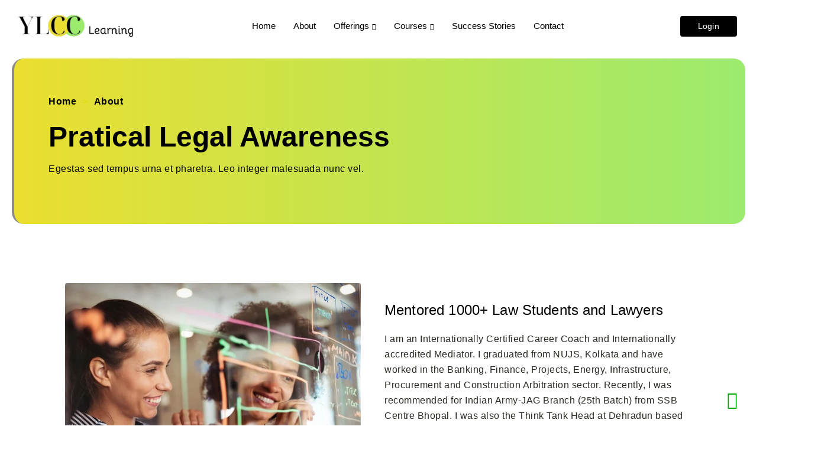

--- FILE ---
content_type: text/html; charset=UTF-8
request_url: https://ylcclearning.com/pratical-legal-awareness/
body_size: 42979
content:
<!doctype html>
<html lang="en-US">
<head>
	<meta charset="UTF-8">
	<meta name="viewport" content="width=device-width, initial-scale=1">
	<link rel="profile" href="https://gmpg.org/xfn/11">
	<title>Pratical Legal Awareness &#8211; YLCC Learning</title>
<meta name='robots' content='max-image-preview:large' />
	<style>img:is([sizes="auto" i], [sizes^="auto," i]) { contain-intrinsic-size: 3000px 1500px }</style>
	<link rel='dns-prefetch' href='//www.googletagmanager.com' />
<link rel="alternate" type="application/rss+xml" title="YLCC Learning &raquo; Feed" href="https://ylcclearning.com/feed/" />
<link rel="alternate" type="application/rss+xml" title="YLCC Learning &raquo; Comments Feed" href="https://ylcclearning.com/comments/feed/" />
<link rel="alternate" type="application/rss+xml" title="YLCC Learning &raquo; Pratical Legal Awareness Comments Feed" href="https://ylcclearning.com/pratical-legal-awareness/feed/" />
<script>
window._wpemojiSettings = {"baseUrl":"https:\/\/s.w.org\/images\/core\/emoji\/15.1.0\/72x72\/","ext":".png","svgUrl":"https:\/\/s.w.org\/images\/core\/emoji\/15.1.0\/svg\/","svgExt":".svg","source":{"concatemoji":"https:\/\/ylcclearning.com\/wp-includes\/js\/wp-emoji-release.min.js?ver=6.8.1"}};
/*! This file is auto-generated */
!function(i,n){var o,s,e;function c(e){try{var t={supportTests:e,timestamp:(new Date).valueOf()};sessionStorage.setItem(o,JSON.stringify(t))}catch(e){}}function p(e,t,n){e.clearRect(0,0,e.canvas.width,e.canvas.height),e.fillText(t,0,0);var t=new Uint32Array(e.getImageData(0,0,e.canvas.width,e.canvas.height).data),r=(e.clearRect(0,0,e.canvas.width,e.canvas.height),e.fillText(n,0,0),new Uint32Array(e.getImageData(0,0,e.canvas.width,e.canvas.height).data));return t.every(function(e,t){return e===r[t]})}function u(e,t,n){switch(t){case"flag":return n(e,"\ud83c\udff3\ufe0f\u200d\u26a7\ufe0f","\ud83c\udff3\ufe0f\u200b\u26a7\ufe0f")?!1:!n(e,"\ud83c\uddfa\ud83c\uddf3","\ud83c\uddfa\u200b\ud83c\uddf3")&&!n(e,"\ud83c\udff4\udb40\udc67\udb40\udc62\udb40\udc65\udb40\udc6e\udb40\udc67\udb40\udc7f","\ud83c\udff4\u200b\udb40\udc67\u200b\udb40\udc62\u200b\udb40\udc65\u200b\udb40\udc6e\u200b\udb40\udc67\u200b\udb40\udc7f");case"emoji":return!n(e,"\ud83d\udc26\u200d\ud83d\udd25","\ud83d\udc26\u200b\ud83d\udd25")}return!1}function f(e,t,n){var r="undefined"!=typeof WorkerGlobalScope&&self instanceof WorkerGlobalScope?new OffscreenCanvas(300,150):i.createElement("canvas"),a=r.getContext("2d",{willReadFrequently:!0}),o=(a.textBaseline="top",a.font="600 32px Arial",{});return e.forEach(function(e){o[e]=t(a,e,n)}),o}function t(e){var t=i.createElement("script");t.src=e,t.defer=!0,i.head.appendChild(t)}"undefined"!=typeof Promise&&(o="wpEmojiSettingsSupports",s=["flag","emoji"],n.supports={everything:!0,everythingExceptFlag:!0},e=new Promise(function(e){i.addEventListener("DOMContentLoaded",e,{once:!0})}),new Promise(function(t){var n=function(){try{var e=JSON.parse(sessionStorage.getItem(o));if("object"==typeof e&&"number"==typeof e.timestamp&&(new Date).valueOf()<e.timestamp+604800&&"object"==typeof e.supportTests)return e.supportTests}catch(e){}return null}();if(!n){if("undefined"!=typeof Worker&&"undefined"!=typeof OffscreenCanvas&&"undefined"!=typeof URL&&URL.createObjectURL&&"undefined"!=typeof Blob)try{var e="postMessage("+f.toString()+"("+[JSON.stringify(s),u.toString(),p.toString()].join(",")+"));",r=new Blob([e],{type:"text/javascript"}),a=new Worker(URL.createObjectURL(r),{name:"wpTestEmojiSupports"});return void(a.onmessage=function(e){c(n=e.data),a.terminate(),t(n)})}catch(e){}c(n=f(s,u,p))}t(n)}).then(function(e){for(var t in e)n.supports[t]=e[t],n.supports.everything=n.supports.everything&&n.supports[t],"flag"!==t&&(n.supports.everythingExceptFlag=n.supports.everythingExceptFlag&&n.supports[t]);n.supports.everythingExceptFlag=n.supports.everythingExceptFlag&&!n.supports.flag,n.DOMReady=!1,n.readyCallback=function(){n.DOMReady=!0}}).then(function(){return e}).then(function(){var e;n.supports.everything||(n.readyCallback(),(e=n.source||{}).concatemoji?t(e.concatemoji):e.wpemoji&&e.twemoji&&(t(e.twemoji),t(e.wpemoji)))}))}((window,document),window._wpemojiSettings);
</script>

<link rel='stylesheet' id='masterstudy-bootstrap-css' href='https://ylcclearning.com/wp-content/plugins/masterstudy-lms-learning-management-system/_core/assets/vendors/bootstrap.min.css?ver=3.6.25' media='all' />
<link rel='stylesheet' id='masterstudy-bootstrap-custom-css' href='https://ylcclearning.com/wp-content/plugins/masterstudy-lms-learning-management-system/_core/assets/vendors/ms-bootstrap-custom.css?ver=3.6.25' media='all' />
<link rel='stylesheet' id='sina-morphing-anim-css' href='https://ylcclearning.com/wp-content/plugins/dethemekit-for-elementor/includes/ext/sina/assets/css/sina-morphing.min.css?ver=2.1.10' media='all' />
<link rel='stylesheet' id='de-scroll-animation-css-css' href='https://ylcclearning.com/wp-content/plugins/dethemekit-for-elementor/includes/ext/sina/assets/css/de-scroll-animation.css?ver=2.1.10' media='all' />
<link rel='stylesheet' id='de-reveal-animation-css-css' href='https://ylcclearning.com/wp-content/plugins/dethemekit-for-elementor/includes/ext/sina/assets/css/de-reveal-animation.css?ver=2.1.10' media='all' />
<link rel='stylesheet' id='de-curtain-animation-revealer-css' href='https://ylcclearning.com/wp-content/plugins/dethemekit-for-elementor/includes/ext/sina/assets/css/revealer.css?ver=2.1.10' media='all' />
<link rel='stylesheet' id='de-reveal-curtain-animation-css-css' href='https://ylcclearning.com/wp-content/plugins/dethemekit-for-elementor/includes/ext/sina/assets/css/de-reveal-curtain-animation.css?ver=2.1.10' media='all' />
<link rel='stylesheet' id='de-reveal-letter-decolines-css-css' href='https://ylcclearning.com/wp-content/plugins/dethemekit-for-elementor/includes/ext/sina/assets/css/letter/decolines.css?ver=2.1.10' media='all' />
<link rel='stylesheet' id='de-reveal-letter-normalize-css-css' href='https://ylcclearning.com/wp-content/plugins/dethemekit-for-elementor/includes/ext/sina/assets/css/letter/normalize.css?ver=2.1.10' media='all' />
<link rel='stylesheet' id='de-reveal-letter-lettereffect-css-css' href='https://ylcclearning.com/wp-content/plugins/dethemekit-for-elementor/includes/ext/sina/assets/css/letter/lettereffect.css?ver=2.1.10' media='all' />
<link rel='stylesheet' id='de-reveal-letter-pater-css-css' href='https://ylcclearning.com/wp-content/plugins/dethemekit-for-elementor/includes/ext/sina/assets/css/letter/pater.css?ver=2.1.10' media='all' />
<link rel='stylesheet' id='de-staggering-animate-css' href='https://ylcclearning.com/wp-content/plugins/dethemekit-for-elementor/includes/ext/sina/assets/css/de_staggering/animate.css?ver=2.1.10' media='all' />
<link rel='stylesheet' id='de-staggering-css-css' href='https://ylcclearning.com/wp-content/plugins/dethemekit-for-elementor/includes/ext/sina/assets/css/de_staggering/de-staggering.css?ver=2.1.10' media='all' />
<style id='wp-emoji-styles-inline-css'>

	img.wp-smiley, img.emoji {
		display: inline !important;
		border: none !important;
		box-shadow: none !important;
		height: 1em !important;
		width: 1em !important;
		margin: 0 0.07em !important;
		vertical-align: -0.1em !important;
		background: none !important;
		padding: 0 !important;
	}
</style>
<link rel='stylesheet' id='typed-cursor-css' href='https://ylcclearning.com/wp-content/plugins/animated-typing-effect/assets/css/cursor.css?ver=6.8.1' media='all' />
<link rel='stylesheet' id='font-awesome-min-css' href='https://ylcclearning.com/wp-content/plugins/masterstudy-lms-learning-management-system/_core/assets/vendors/font-awesome.min.css?ver=3.6.25' media='all' />
<link rel='stylesheet' id='stm_lms_icons-css' href='https://ylcclearning.com/wp-content/plugins/masterstudy-lms-learning-management-system/_core/assets/icons/style.css?ver=3.6.25' media='all' />
<link rel='stylesheet' id='video.js-css' href='https://ylcclearning.com/wp-content/plugins/masterstudy-lms-learning-management-system/_core/assets/vendors/video-js.min.css?ver=3.6.25' media='all' />
<link rel='stylesheet' id='masterstudy-lms-learning-management-system-css' href='https://ylcclearning.com/wp-content/uploads/stm_lms_styles/stm_lms.css?ver=91449' media='all' />
<link rel='stylesheet' id='stm-lms-noconflict/main-css' href='https://ylcclearning.com/wp-content/uploads/stm_lms_styles/parts/noconflict/main.css?ver=91449' media='all' />
<link rel='stylesheet' id='woocommerce-layout-css' href='https://ylcclearning.com/wp-content/plugins/woocommerce/assets/css/woocommerce-layout.css?ver=10.2.3' media='all' />
<link rel='stylesheet' id='woocommerce-smallscreen-css' href='https://ylcclearning.com/wp-content/plugins/woocommerce/assets/css/woocommerce-smallscreen.css?ver=10.2.3' media='only screen and (max-width: 768px)' />
<link rel='stylesheet' id='woocommerce-general-css' href='https://ylcclearning.com/wp-content/plugins/woocommerce/assets/css/woocommerce.css?ver=10.2.3' media='all' />
<style id='woocommerce-inline-inline-css'>
.woocommerce form .form-row .required { visibility: visible; }
</style>
<link rel='stylesheet' id='brands-styles-css' href='https://ylcclearning.com/wp-content/plugins/woocommerce/assets/css/brands.css?ver=10.2.3' media='all' />
<link rel='stylesheet' id='hello-elementor-css' href='https://ylcclearning.com/wp-content/themes/hello-elementor/assets/css/reset.css?ver=3.4.4' media='all' />
<link rel='stylesheet' id='hello-elementor-theme-style-css' href='https://ylcclearning.com/wp-content/themes/hello-elementor/assets/css/theme.css?ver=3.4.4' media='all' />
<link rel='stylesheet' id='hello-elementor-header-footer-css' href='https://ylcclearning.com/wp-content/themes/hello-elementor/assets/css/header-footer.css?ver=3.4.4' media='all' />
<link rel='stylesheet' id='elementor-frontend-css' href='https://ylcclearning.com/wp-content/plugins/elementor/assets/css/frontend.min.css?ver=3.32.3' media='all' />
<link rel='stylesheet' id='elementor-post-8-css' href='https://ylcclearning.com/wp-content/uploads/elementor/css/post-8.css?ver=1766429566' media='all' />
<link rel='stylesheet' id='font-awesome-css' href='https://ylcclearning.com/wp-content/plugins/elementor/assets/lib/font-awesome/css/font-awesome.min.css?ver=4.7.0' media='all' />
<link rel='stylesheet' id='simple-line-icons-wl-css' href='https://ylcclearning.com/wp-content/plugins/dethemekit-for-elementor/assets/css/simple-line-icons.css?ver=2.1.10' media='all' />
<link rel='stylesheet' id='htflexboxgrid-css' href='https://ylcclearning.com/wp-content/plugins/dethemekit-for-elementor/assets/css/htflexboxgrid.css?ver=2.1.10' media='all' />
<link rel='stylesheet' id='slick-css' href='https://ylcclearning.com/wp-content/plugins/dethemekit-for-elementor/assets/css/slick.css?ver=2.1.10' media='all' />
<link rel='stylesheet' id='dethemekit-widgets-css' href='https://ylcclearning.com/wp-content/plugins/dethemekit-for-elementor/assets/css/dethemekit-widgets.css?ver=2.1.10' media='all' />
<style id='dethemekit-widgets-inline-css'>
.woocommerce #respond input#submit.alt, .woocommerce a.button.alt, .woocommerce button.button.alt, .woocommerce input.button.alt,.woocommerce #respond input#submit.alt:hover, .woocommerce a.button.alt:hover, .woocommerce button.button.alt:hover, .woocommerce input.button.alt:hover,.woocommerce a.button,.woocommerce a.button:hover,.woocommerce button.button,.woocommerce button.button:hover,.woocommerce a.remove:hover,.woocommerce a.button.wc-backward,.woocommerce a.button.wc-backward:hover{background-color:}.woocommerce #respond input#submit.alt, .woocommerce a.button.alt, .woocommerce button.button.alt, .woocommerce input.button.alt,.woocommerce #respond input#submit.alt:hover, .woocommerce a.button.alt:hover, .woocommerce button.button.alt:hover, .woocommerce input.button.alt:hover,.woocommerce a.button,.woocommerce a.button:hover,.woocommerce button.button,.woocommerce button.button:hover, .woocommerce a.button.wc-backward,.woocommerce button.button:disabled, .woocommerce button.button:disabled[disabled],.woocommerce .cart-collaterals .cart_totals .wc-proceed-to-checkout a.wc-forward{color:}.woocommerce a.remove{color: !important}.woocommerce .woocommerce-cart-form a.button, .woocommerce .woocommerce-cart-form button.button[type="submit"], .woocommerce .cart-collaterals a.checkout-button, .woocommerce .return-to-shop a.button.wc-backward{border:1px  }.woocommerce-info,.woocommerce-message,.woocommerce-error{border-top-color:}.woocommerce-info::before,.woocommerce-message::before,.woocommerce-error::before{color: !important}{color:#F9F7F5 !important}{color:#F9F7F5 !important}{color:#F9F7F5 !important}{color:#F9F7F5 !important}h1, h2, h3, h4, h5, h6{color:}body, a{color:}
</style>
<link rel='stylesheet' id='dethemekit-de-carousel-css' href='https://ylcclearning.com/wp-content/plugins/dethemekit-for-elementor/assets/css/dethemekit-de-carousel.css?ver=2.1.10' media='all' />
<link rel='stylesheet' id='widget-image-css' href='https://ylcclearning.com/wp-content/plugins/elementor/assets/css/widget-image.min.css?ver=3.32.3' media='all' />
<link rel='stylesheet' id='widget-heading-css' href='https://ylcclearning.com/wp-content/plugins/elementor/assets/css/widget-heading.min.css?ver=3.32.3' media='all' />
<link rel='stylesheet' id='e-animation-zoomIn-css' href='https://ylcclearning.com/wp-content/plugins/elementor/assets/lib/animations/styles/zoomIn.min.css?ver=3.32.3' media='all' />
<link rel='stylesheet' id='e-animation-grow-css' href='https://ylcclearning.com/wp-content/plugins/elementor/assets/lib/animations/styles/e-animation-grow.min.css?ver=3.32.3' media='all' />
<link rel='stylesheet' id='widget-social-icons-css' href='https://ylcclearning.com/wp-content/plugins/elementor/assets/css/widget-social-icons.min.css?ver=3.32.3' media='all' />
<link rel='stylesheet' id='e-apple-webkit-css' href='https://ylcclearning.com/wp-content/plugins/elementor/assets/css/conditionals/apple-webkit.min.css?ver=3.32.3' media='all' />
<link rel='stylesheet' id='widget-icon-list-css' href='https://ylcclearning.com/wp-content/plugins/elementor/assets/css/widget-icon-list.min.css?ver=3.32.3' media='all' />
<link rel='stylesheet' id='elementor-icons-css' href='https://ylcclearning.com/wp-content/plugins/elementor/assets/lib/eicons/css/elementor-icons.min.css?ver=5.44.0' media='all' />
<link rel='stylesheet' id='de-sticky-frontend-css' href='https://ylcclearning.com/wp-content/plugins/dethemekit-for-elementor/assets/css/de-sticky-frontend.css?ver=2.1.10' media='all' />
<link rel='stylesheet' id='de-product-display-css' href='https://ylcclearning.com/wp-content/plugins/dethemekit-for-elementor/assets/css/de-product-display.css?ver=2.1.10' media='all' />
<link rel='stylesheet' id='mdp-selection-sticky-effect-styles-css' href='https://ylcclearning.com/wp-content/plugins/selection-lite/css/sticky-effect.min.css?ver=1.15' media='all' />
<link rel='stylesheet' id='elementor-icons-shared-0-css' href='https://ylcclearning.com/wp-content/plugins/elementor/assets/lib/font-awesome/css/fontawesome.min.css?ver=5.15.3' media='all' />
<link rel='stylesheet' id='elementor-icons-fa-solid-css' href='https://ylcclearning.com/wp-content/plugins/elementor/assets/lib/font-awesome/css/solid.min.css?ver=5.15.3' media='all' />
<link rel='stylesheet' id='e-animation-fadeInUp-css' href='https://ylcclearning.com/wp-content/plugins/elementor/assets/lib/animations/styles/fadeInUp.min.css?ver=3.32.3' media='all' />
<link rel='stylesheet' id='e-animation-slideInLeft-css' href='https://ylcclearning.com/wp-content/plugins/elementor/assets/lib/animations/styles/slideInLeft.min.css?ver=3.32.3' media='all' />
<link rel='stylesheet' id='widget-counter-css' href='https://ylcclearning.com/wp-content/plugins/elementor/assets/css/widget-counter.min.css?ver=3.32.3' media='all' />
<link rel='stylesheet' id='e-animation-slideInRight-css' href='https://ylcclearning.com/wp-content/plugins/elementor/assets/lib/animations/styles/slideInRight.min.css?ver=3.32.3' media='all' />
<link rel='stylesheet' id='e-animation-rollIn-css' href='https://ylcclearning.com/wp-content/plugins/elementor/assets/lib/animations/styles/rollIn.min.css?ver=3.32.3' media='all' />
<link rel='stylesheet' id='e-motion-fx-css' href='https://ylcclearning.com/wp-content/plugins/pro-elements/assets/css/modules/motion-fx.min.css?ver=3.32.1' media='all' />
<link rel='stylesheet' id='elementor-post-6027-css' href='https://ylcclearning.com/wp-content/uploads/elementor/css/post-6027.css?ver=1766433591' media='all' />
<link rel='stylesheet' id='mdp-selection-elementor-admin-css' href='https://ylcclearning.com/wp-content/plugins/selection-lite/css/elementor-admin.min.css?ver=1.15' media='all' />
<link rel='stylesheet' id='mdp-crumber-css' href='https://ylcclearning.com/wp-content/plugins/selection-lite/css/crumber-elementor.min.css?ver=1.15' media='all' />
<link rel='stylesheet' id='courses_carousel-css' href='https://ylcclearning.com/wp-content/plugins/masterstudy-lms-learning-management-system/_core/assets/css/vc_modules/courses_carousel/style_1.css?ver=3.6.25' media='' />
<link rel='stylesheet' id='courses-css' href='https://ylcclearning.com/wp-content/plugins/masterstudy-lms-learning-management-system/_core/assets/css/parts/courses.css?ver=3.6.25' media='' />
<link rel='stylesheet' id='linear-css' href='https://ylcclearning.com/wp-content/plugins/masterstudy-lms-learning-management-system/_core/libraries/nuxy/taxonomy_meta/assets/linearicons/linear.css?ver=3.6.25' media='all' />
<link rel='stylesheet' id='elementor-post-5516-css' href='https://ylcclearning.com/wp-content/uploads/elementor/css/post-5516.css?ver=1766429567' media='all' />
<link rel='stylesheet' id='elementor-post-5525-css' href='https://ylcclearning.com/wp-content/uploads/elementor/css/post-5525.css?ver=1766429567' media='all' />
<link rel='stylesheet' id='ekit-widget-styles-css' href='https://ylcclearning.com/wp-content/plugins/elementskit-lite/widgets/init/assets/css/widget-styles.css?ver=3.7.3' media='all' />
<link rel='stylesheet' id='ekit-responsive-css' href='https://ylcclearning.com/wp-content/plugins/elementskit-lite/widgets/init/assets/css/responsive.css?ver=3.7.3' media='all' />
<link rel='stylesheet' id='ecs-styles-css' href='https://ylcclearning.com/wp-content/plugins/dethemekit-for-elementor/assets/css/de_loop/ecs-style.css?ver=2.1.10' media='all' />
<link rel='stylesheet' id='elementor-gf-local-poppins-css' href='https://ylcclearning.com/wp-content/uploads/elementor/google-fonts/css/poppins.css?ver=1742350648' media='all' />
<link rel='stylesheet' id='elementor-gf-local-barlow-css' href='https://ylcclearning.com/wp-content/uploads/elementor/google-fonts/css/barlow.css?ver=1742352124' media='all' />
<link rel='stylesheet' id='elementor-gf-local-karla-css' href='https://ylcclearning.com/wp-content/uploads/elementor/google-fonts/css/karla.css?ver=1742436268' media='all' />
<link rel='stylesheet' id='elementor-icons-ekiticons-css' href='https://ylcclearning.com/wp-content/plugins/elementskit-lite/modules/elementskit-icon-pack/assets/css/ekiticons.css?ver=3.7.3' media='all' />
<link rel='stylesheet' id='elementor-icons-fa-brands-css' href='https://ylcclearning.com/wp-content/plugins/elementor/assets/lib/font-awesome/css/brands.min.css?ver=5.15.3' media='all' />
<script src="https://ylcclearning.com/wp-content/plugins/dethemekit-for-elementor/assets/js/jquery-1.12.4-wp.js?ver=6.8.1" id="jquery-js"></script>
<script src="https://ylcclearning.com/wp-content/plugins/dethemekit-for-elementor/assets/js/jquery-migrate-1.4.1-wp.js?ver=6.8.1" id="jquery-migrate-js"></script>
<script id="stm-lms-lms-js-extra">
var stm_lms_vars = {"symbol":"\u20b9","position":"left","currency_thousands":",","wp_rest_nonce":"6d8924d3db","translate":{"delete":"Are you sure you want to delete this course from cart?"}};
</script>
<script src="https://ylcclearning.com/wp-content/plugins/masterstudy-lms-learning-management-system/_core/assets/js/lms.js?ver=91449" id="stm-lms-lms-js"></script>
<script src="https://ylcclearning.com/wp-content/plugins/woocommerce/assets/js/jquery-blockui/jquery.blockUI.min.js?ver=2.7.0-wc.10.2.3" id="jquery-blockui-js" defer data-wp-strategy="defer"></script>
<script id="wc-add-to-cart-js-extra">
var wc_add_to_cart_params = {"ajax_url":"\/wp-admin\/admin-ajax.php","wc_ajax_url":"\/?wc-ajax=%%endpoint%%","i18n_view_cart":"View cart","cart_url":"https:\/\/ylcclearning.com\/cart\/","is_cart":"","cart_redirect_after_add":"no"};
</script>
<script src="https://ylcclearning.com/wp-content/plugins/woocommerce/assets/js/frontend/add-to-cart.min.js?ver=10.2.3" id="wc-add-to-cart-js" defer data-wp-strategy="defer"></script>
<script src="https://ylcclearning.com/wp-content/plugins/woocommerce/assets/js/js-cookie/js.cookie.min.js?ver=2.1.4-wc.10.2.3" id="js-cookie-js" defer data-wp-strategy="defer"></script>
<script id="woocommerce-js-extra">
var woocommerce_params = {"ajax_url":"\/wp-admin\/admin-ajax.php","wc_ajax_url":"\/?wc-ajax=%%endpoint%%","i18n_password_show":"Show password","i18n_password_hide":"Hide password"};
</script>
<script src="https://ylcclearning.com/wp-content/plugins/woocommerce/assets/js/frontend/woocommerce.min.js?ver=10.2.3" id="woocommerce-js" defer data-wp-strategy="defer"></script>
<script id="WCPAY_ASSETS-js-extra">
var wcpayAssets = {"url":"https:\/\/ylcclearning.com\/wp-content\/plugins\/woocommerce-payments\/dist\/"};
</script>
<script id="dtk_ajax_load-js-extra">
var ecs_ajax_params = {"ajaxurl":"https:\/\/ylcclearning.com\/wp-admin\/admin-ajax.php","posts":"{\"page\":0,\"name\":\"pratical-legal-awareness\",\"error\":\"\",\"m\":\"\",\"p\":0,\"post_parent\":\"\",\"subpost\":\"\",\"subpost_id\":\"\",\"attachment\":\"\",\"attachment_id\":0,\"pagename\":\"\",\"page_id\":0,\"second\":\"\",\"minute\":\"\",\"hour\":\"\",\"day\":0,\"monthnum\":0,\"year\":0,\"w\":0,\"category_name\":\"\",\"tag\":\"\",\"cat\":\"\",\"tag_id\":\"\",\"author\":\"\",\"author_name\":\"\",\"feed\":\"\",\"tb\":\"\",\"paged\":0,\"meta_key\":\"\",\"meta_value\":\"\",\"preview\":\"\",\"s\":\"\",\"sentence\":\"\",\"title\":\"\",\"fields\":\"all\",\"menu_order\":\"\",\"embed\":\"\",\"category__in\":[],\"category__not_in\":[],\"category__and\":[],\"post__in\":[],\"post__not_in\":[],\"post_name__in\":[],\"tag__in\":[],\"tag__not_in\":[],\"tag__and\":[],\"tag_slug__in\":[],\"tag_slug__and\":[],\"post_parent__in\":[],\"post_parent__not_in\":[],\"author__in\":[],\"author__not_in\":[],\"search_columns\":[],\"ignore_sticky_posts\":false,\"suppress_filters\":false,\"cache_results\":true,\"update_post_term_cache\":true,\"update_menu_item_cache\":false,\"lazy_load_term_meta\":true,\"update_post_meta_cache\":true,\"post_type\":\"\",\"posts_per_page\":10,\"nopaging\":false,\"comments_per_page\":\"50\",\"no_found_rows\":false,\"order\":\"DESC\"}"};
</script>
<script src="https://ylcclearning.com/wp-content/plugins/dethemekit-for-elementor/assets/js/de_loop/ecs_ajax_pagination.js?ver=2.1.10" id="dtk_ajax_load-js"></script>
<script src="https://ylcclearning.com/wp-content/plugins/dethemekit-for-elementor/assets/js/de_loop/ecs.js?ver=2.1.10" id="ecs-script-js"></script>
<link rel="https://api.w.org/" href="https://ylcclearning.com/wp-json/" /><link rel="alternate" title="JSON" type="application/json" href="https://ylcclearning.com/wp-json/wp/v2/posts/6027" /><link rel="EditURI" type="application/rsd+xml" title="RSD" href="https://ylcclearning.com/xmlrpc.php?rsd" />
<meta name="generator" content="WordPress 6.8.1" />
<meta name="generator" content="WooCommerce 10.2.3" />
<link rel="canonical" href="https://ylcclearning.com/pratical-legal-awareness/" />
<link rel='shortlink' href='https://ylcclearning.com/?p=6027' />
<link rel="alternate" title="oEmbed (JSON)" type="application/json+oembed" href="https://ylcclearning.com/wp-json/oembed/1.0/embed?url=https%3A%2F%2Fylcclearning.com%2Fpratical-legal-awareness%2F" />
<link rel="alternate" title="oEmbed (XML)" type="text/xml+oembed" href="https://ylcclearning.com/wp-json/oembed/1.0/embed?url=https%3A%2F%2Fylcclearning.com%2Fpratical-legal-awareness%2F&#038;format=xml" />
<meta name="generator" content="Site Kit by Google 1.162.1" />		<script>
			var stm_lms_pro_nonces = {"stm_lms_pro_search_courses":"c16974db38","stm_lms_pro_udemy_import_courses":"70d38d0e41","stm_lms_pro_udemy_publish_course":"fb70d9df91","stm_lms_pro_udemy_import_curriculum":"8e3b45efe5","stm_lms_pro_save_addons":"9f5e306a0b","stm_lms_create_announcement":"add2cf9a7f","stm_lms_get_course_info":"5cb36b33c4","stm_lms_get_course_students":"5fc7a9c048","stm_lms_change_post_status":"f089b2de4b","stm_lms_media_library_get_files":"f4e87bfd16","stm_lms_pro_upload_image":"7898211165","stm_lms_media_library_get_file_by_id":"493f30bb74","stm_lms_media_library_delete_file":"6bca0ddcae","stm_lms_media_library_search_file":"2cac73db7c","stm_lms_media_library_clear_integration_cache":"0264982298"};
		</script>
			<script type="text/javascript">
		var stm_lms_ajaxurl = 'https://ylcclearning.com/wp-admin/admin-ajax.php';
		var stm_lms_resturl = 'https://ylcclearning.com/wp-json/stm-lms/v1';
		var ms_lms_resturl = 'https://ylcclearning.com/wp-json/masterstudy-lms/v2';
		var ms_lms_nonce = '6d8924d3db';
		var stm_ajax_add_pear_hb = '7e7571a3cf';
			</script>
	<style>
		.vue_is_disabled {
			display: none;
		}
		#wp-admin-bar-lms-settings img {
			max-width: 16px;
			vertical-align: sub;
		}
	</style>
		<script>
		var stm_lms_nonces = {"stm_install_starter_theme":"0ac5bcee1e","load_modal":"6ff1fda1db","load_content":"4984df615a","start_quiz":"a3ece423d0","user_answers":"a8692f1744","get_order_info":"b15348e921","user_orders":"69ed7629bc","stm_lms_get_instructor_courses":"9f7199de7c","stm_lms_add_comment":"c57494ba2a","stm_lms_manage_students":"0120a8779e","stm_lms_get_comments":"de7a437dfa","stm_lms_login":"efd177f701","stm_lms_register":"9b942b7f0f","stm_lms_become_instructor":"a5f2dae78e","stm_lms_enterprise":"3a007abeaa","stm_lms_get_user_courses":"f418d9b21b","stm_lms_get_user_quizzes":"e80ad1d348","stm_lms_wishlist":"09197f30d5","stm_lms_save_user_info":"a8c83a5949","stm_lms_lost_password":"6e709ccf64","stm_lms_change_avatar":"0c4a8bee4d","stm_lms_delete_avatar":"c74fcfbfd3","stm_lms_complete_lesson":"54ad947281","stm_lms_use_membership":"c984547ede","stm_lms_change_featured":"55fd380b16","stm_lms_delete_course_subscription":"46bef4a429","stm_lms_get_reviews":"e9dc7de90a","stm_lms_add_review":"fa4d872791","stm_lms_add_to_cart":"15cad94cf6","stm_lms_delete_from_cart":"a25fc6a7fd","stm_lms_purchase":"75239a4f8a","stm_lms_send_message":"26d823a6c9","stm_lms_get_user_conversations":"820c136b21","stm_lms_get_user_messages":"b648549c9f","stm_lms_clear_new_messages":"204988a5e6","wpcfto_save_settings":"ebf5022b16","stm_lms_tables_update":"bac0f91cda","stm_lms_get_enterprise_groups":"d48f6cd0f7","stm_lms_get_enterprise_group":"719a499d71","stm_lms_add_enterprise_group":"f2072ff83d","stm_lms_delete_enterprise_group":"0c44b09587","stm_lms_add_to_cart_enterprise":"da3f260022","stm_lms_get_user_ent_courses":"e2b4e3408d","stm_lms_delete_user_ent_courses":"5281fe29c7","stm_lms_add_user_ent_courses":"75f786aa48","stm_lms_change_ent_group_admin":"81c7b0fd94","stm_lms_delete_user_from_group":"4d3b8159ef","stm_lms_import_groups":"f51eb76111","stm_lms_edit_user_answer":"448950570c","stm_lms_get_user_points_history":"56098bea99","stm_lms_buy_for_points":"dd7d030955","stm_lms_get_point_users":"86054cb468","stm_lms_get_user_points_history_admin":"6a2f564c14","stm_lms_change_points":"4d1a579ba2","stm_lms_delete_points":"f6cfe66f9f","stm_lms_get_user_bundles":"610ee4415c","stm_lms_change_bundle_status":"3d51442ec7","stm_lms_delete_bundle":"40d45434b7","stm_lms_check_certificate_code":"aa5c75f9fa","stm_lms_get_google_classroom_courses":"9c801736e9","stm_lms_get_google_classroom_course":"cd91ea5880","stm_lms_get_google_classroom_publish_course":"e9c4a53f54","stm_lms_get_g_c_get_archive_page":"9119699fb1","install_zoom_addon":"227854152c","stm_lms_get_course_cookie_redirect":"99e523fbf5","stm_get_certificates":"ca40dc8445","stm_get_certificate_fields":"32e9052596","stm_save_certificate":"fd58afab4e","stm_upload_certificate_images":"13c149d0fe","stm_generate_certificates_preview":"1021228ef5","stm_save_default_certificate":"a9a31dc301","stm_delete_default_certificate":"fc3d526402","stm_save_certificate_category":"2bd484872e","stm_delete_certificate_category":"602ee6b221","stm_get_certificate_categories":"6298728852","stm_get_certificate":"ae3c748a66","stm_delete_certificate":"f3a8899fb6","stm_lms_get_users_submissions":"d29cb99012","stm_lms_update_user_status":"d50f4a5cc8","stm_lms_hide_become_instructor_notice":"16e0b7f75f","stm_lms_ban_user":"89a2828974","stm_lms_save_forms":"cd6c8b9aae","stm_lms_get_forms":"5842406d6c","stm_lms_upload_form_file":"2449e7ba27","stm_lms_dashboard_get_course_students":"5cc4305a7c","stm_lms_dashboard_delete_user_from_course":"1e921a0701","stm_lms_dashboard_add_user_to_course":"e3f51e9b0d","stm_lms_dashboard_import_users_to_course":"69641b2673","stm_lms_dashboard_export_course_students_to_csv":"dba2f9a143","stm_lms_add_to_cart_guest":"3642d46251","stm_lms_fast_login":"8297c4da1a","stm_lms_fast_register":"d7a470951b","stm_lms_change_lms_author":"fccc1537a7","stm_lms_add_student_manually":"70781de6c6","stm_lms_change_course_status":"e6a41cafe7","stm_lms_total_progress":"f5c6b79010","stm_lms_add_h5p_result":"1c2beabe63","stm_lms_toggle_buying":"3ad9e94193","stm_lms_logout":"b1dc12c90f","stm_lms_restore_password":"dd692c0bd0","stm_lms_hide_announcement":"758fba691d","stm_lms_get_curriculum_v2":"7fda39ee3a","stm_lms_dashboard_get_student_progress":"63180ab98c","stm_lms_dashboard_set_student_item_progress":"8578bf2d87","stm_lms_dashboard_reset_student_progress":"cb632a797d","stm_lms_dashboard_get_courses_list":"58415139fc","stm_lms_dashboard_get_student_assignments":"9976321132","stm_lms_dashboard_get_student_quizzes":"99af081839","stm_lms_dashboard_get_student_quiz":"544739e030","stm_lms_wizard_save_settings":"72610f7c59","stm_lms_wizard_save_business_type":"de142f075b","stm_lms_get_enrolled_assingments":"56a71a18ad","stm-lms-starter-theme-install":"a4176eb0a2","stm_lms_enrolled_quizzes":"9baa44bccf"};
	</script>
		<style>
		:root {
							--accent-100: rgba(34,122,255,1);
				--accent-70: rgba(34, 122, 255, 0.7);
				--accent-50: rgba(34, 122, 255, 0.5);
				--accent-30: rgba(34, 122, 255, 0.3);
				--accent-10: rgba(34, 122, 255, 0.1);
				--accent-5: rgba(34, 122, 255, 0.05);
				--accent-0: rgba(34, 122, 255, 0);
				--accent-hover: rgba(34, 122, 255, 0.85);
							--warning-100: rgba(255,168,0,1);
				--warning-70: rgba(255, 168, 0, 0.7);
				--warning-50: rgba(255, 168, 0, 0.5);
				--warning-30: rgba(255, 168, 0, 0.3);
				--warning-10: rgba(255, 168, 0, 0.1);
				--warning-5: rgba(255, 168, 0, 0.05);
				--warning-0: rgba(255, 168, 0, 0);
				--warning-hover: rgba(255, 168, 0, 0.85);
							--danger-100: rgba(255,57,69,1);
				--danger-70: rgba(255, 57, 69, 0.7);
				--danger-50: rgba(255, 57, 69, 0.5);
				--danger-30: rgba(255, 57, 69, 0.3);
				--danger-10: rgba(255, 57, 69, 0.1);
				--danger-5: rgba(255, 57, 69, 0.05);
				--danger-0: rgba(255, 57, 69, 0);
				--danger-hover: rgba(255, 57, 69, 0.85);
							--success-100: rgba(97,204,47,1);
				--success-70: rgba(97, 204, 47, 0.7);
				--success-50: rgba(97, 204, 47, 0.5);
				--success-30: rgba(97, 204, 47, 0.3);
				--success-10: rgba(97, 204, 47, 0.1);
				--success-5: rgba(97, 204, 47, 0.05);
				--success-0: rgba(97, 204, 47, 0);
				--success-hover: rgba(97, 204, 47, 0.85);
					}
	</style>
		<script type="text/javascript">
		var stm_wpcfto_ajaxurl = 'https://ylcclearning.com/wp-admin/admin-ajax.php';
	</script>

	<style>
		.vue_is_disabled {
			display: none;
		}
	</style>
		<script>
		var stm_wpcfto_nonces = {"wpcfto_save_settings":"ebf5022b16","get_image_url":"19559f4ffd","wpcfto_upload_file":"50629659f7","wpcfto_search_posts":"196b63607b","wpcfto_regenerate_fonts":"23d27f6b95","wpcfto_create_term":"f3dffb8c55"};
	</script>
		<noscript><style>.woocommerce-product-gallery{ opacity: 1 !important; }</style></noscript>
	<meta name="generator" content="Elementor 3.32.3; features: additional_custom_breakpoints; settings: css_print_method-external, google_font-enabled, font_display-swap">
			<style>
				.e-con.e-parent:nth-of-type(n+4):not(.e-lazyloaded):not(.e-no-lazyload),
				.e-con.e-parent:nth-of-type(n+4):not(.e-lazyloaded):not(.e-no-lazyload) * {
					background-image: none !important;
				}
				@media screen and (max-height: 1024px) {
					.e-con.e-parent:nth-of-type(n+3):not(.e-lazyloaded):not(.e-no-lazyload),
					.e-con.e-parent:nth-of-type(n+3):not(.e-lazyloaded):not(.e-no-lazyload) * {
						background-image: none !important;
					}
				}
				@media screen and (max-height: 640px) {
					.e-con.e-parent:nth-of-type(n+2):not(.e-lazyloaded):not(.e-no-lazyload),
					.e-con.e-parent:nth-of-type(n+2):not(.e-lazyloaded):not(.e-no-lazyload) * {
						background-image: none !important;
					}
				}
			</style>
			<link rel="icon" href="https://ylcclearning.com/wp-content/uploads/2023/04/ylcc-learning-logo-75x75.png" sizes="32x32" />
<link rel="icon" href="https://ylcclearning.com/wp-content/uploads/2023/04/ylcc-learning-logo.png" sizes="192x192" />
<link rel="apple-touch-icon" href="https://ylcclearning.com/wp-content/uploads/2023/04/ylcc-learning-logo-180x101.png" />
<meta name="msapplication-TileImage" content="https://ylcclearning.com/wp-content/uploads/2023/04/ylcc-learning-logo.png" />
		<style id="wp-custom-css">
			.stm_lms_udemy_course .stm_lms_udemy_bar::before {
  content: "";
  position: absolute;
  top: 0;
  bottom: 0;
  left: -9999px;
  right: -9999px;
  background: #262626 !important;
  z-index: 10;
}
.average-rating-stars {
    margin-top: 20px;
    text-align: center;
    display: none !important;
  }
.stm-lms-buy-buttons .stm_lms_mixed_button > .btn {
  padding-right: 40px !important;
  background-color: #202020;
}
.stm-lms-buy-buttons .start-course {
  display: inline-block;
  -webkit-user-select: none;
  -moz-user-select: none;
  -ms-user-select: none;
  user-select: none;
  padding: 10px 15px !important;
  background: #9ceb6d !important;
  font-size: 18px;
}
.stm_lms_udemy_course .stm_lms_course__image img {
  height: 160px;
  object-fit: cover;
}
/** Start Block Kit CSS: 144-3-3a7d335f39a8579c20cdf02f8d462582 **/

.envato-block__preview{overflow: visible;}

/* Envato Kit 141 Custom Styles - Applied to the element under Advanced */

.elementor-headline-animation-type-drop-in .elementor-headline-dynamic-wrapper{
	text-align: center;
}
.envato-kit-141-top-0 h1,
.envato-kit-141-top-0 h2,
.envato-kit-141-top-0 h3,
.envato-kit-141-top-0 h4,
.envato-kit-141-top-0 h5,
.envato-kit-141-top-0 h6,
.envato-kit-141-top-0 p {
	margin-top: 0;
}

.envato-kit-141-newsletter-inline .elementor-field-textual.elementor-size-md {
	padding-left: 1.5rem;
	padding-right: 1.5rem;
}

.envato-kit-141-bottom-0 p {
	margin-bottom: 0;
}

.envato-kit-141-bottom-8 .elementor-price-list .elementor-price-list-item .elementor-price-list-header {
	margin-bottom: .5rem;
}

.envato-kit-141.elementor-widget-testimonial-carousel.elementor-pagination-type-bullets .swiper-container {
	padding-bottom: 52px;
}

.envato-kit-141-display-inline {
	display: inline-block;
}

.envato-kit-141 .elementor-slick-slider ul.slick-dots {
	bottom: -40px;
}

/** End Block Kit CSS: 144-3-3a7d335f39a8579c20cdf02f8d462582 **/


@media screen and (min-width: 320px) and (max-width:760px){
	
	.single_product_after_title .meta-unit.categories {
  margin-right: 0;
}
	.stm_lms_course__title {
  font-size: 24px !important;
  margin: 25px 0;
  line-height: 32px !important;
}

.stm_lms_classic_title .inner .title {
  padding-right: 0px;
  width: 66.666%;
}

.stm_lms_classic_title .inner .title {
    width: 100%;
    margin-left: 0;
    text-align: center;
    margin-bottom: 20px;
  }

  .stm-lms-wishlist {
    text-align: center;
    margin-top: 20px;
  }

.single_product_after_title .meta-unit.categories {
  margin-right: 0;
}

  .stm-lms-wishlist {
    text-align: center;
    margin-top: 10px;
  }

.single_product_after_title .stm_lms_course__panel_rate {
  margin-top: 6px;
  display: grid;
  justify-content: center;
  text-align: center;
  margin-right: 100px;
}
	
}

		</style>
		</head>
<body class="wp-singular post-template post-template-elementor_header_footer single single-post postid-6027 single-format-standard wp-custom-logo wp-embed-responsive wp-theme-hello-elementor stm_lms_button theme-hello-elementor woocommerce-no-js hello-elementor-default elementor-default elementor-template-full-width elementor-kit-8 elementor-page elementor-page-6027">


<a class="skip-link screen-reader-text" href="#content">Skip to content</a>

		<header data-elementor-type="header" data-elementor-id="5516" class="elementor elementor-5516 elementor-location-header" data-elementor-post-type="elementor_library">
					<section class="elementor-section elementor-top-section elementor-element elementor-element-804aa49 elementor-section-content-middle elementor-section-boxed elementor-section-height-default elementor-section-height-default" data-id="804aa49" data-element_type="section" data-settings="{&quot;background_background&quot;:&quot;classic&quot;,&quot;mdp_selection_sticky_effect_enable&quot;:&quot;yes&quot;,&quot;mdp_selection_sticky_section_effect_offset_top&quot;:{&quot;unit&quot;:&quot;px&quot;,&quot;size&quot;:0,&quot;sizes&quot;:[]},&quot;mdp_selection_sticky_effect_z_index&quot;:99,&quot;mdp_selection_sticky_effect_enable_on&quot;:[&quot;desktop&quot;,&quot;tablet&quot;,&quot;mobile&quot;],&quot;mdp_selection_sticky_effect_scroll_offset&quot;:{&quot;unit&quot;:&quot;px&quot;,&quot;size&quot;:20,&quot;sizes&quot;:[]},&quot;mdp_selection_sticky_effect_hide_on_scroll_down&quot;:false}">
						<div class="elementor-container elementor-column-gap-default">
					<div class="elementor-column elementor-col-33 elementor-top-column elementor-element elementor-element-e323121" data-id="e323121" data-element_type="column" data-settings="{&quot;mdp_selection_sticky_column_effect_enable&quot;:false}">
			<div class="elementor-widget-wrap elementor-element-populated">
						<div class="elementor-element elementor-element-520866c elementor-widget__width-inherit de_scroll_animation_no elementor-widget elementor-widget-theme-site-logo elementor-widget-image" data-id="520866c" data-element_type="widget" data-widget_type="theme-site-logo.default">
				<div class="elementor-widget-container">
											<a href="https://ylcclearning.com">
			<img fetchpriority="high" width="510" height="101" src="https://ylcclearning.com/wp-content/uploads/2023/04/ylcc-learning-logo.png" class="attachment-full size-full wp-image-5520" alt="" />				</a>
											</div>
				</div>
					</div>
		</div>
				<div class="elementor-column elementor-col-33 elementor-top-column elementor-element elementor-element-6b016ce" data-id="6b016ce" data-element_type="column" data-settings="{&quot;mdp_selection_sticky_column_effect_enable&quot;:false}">
			<div class="elementor-widget-wrap elementor-element-populated">
						<div class="elementor-element elementor-element-4675983 de_scroll_animation_no elementor-widget elementor-widget-ekit-nav-menu" data-id="4675983" data-element_type="widget" data-widget_type="ekit-nav-menu.default">
				<div class="elementor-widget-container">
							<nav class="ekit-wid-con ekit_menu_responsive_tablet" 
			data-hamburger-icon="icon icon-menu-11" 
			data-hamburger-icon-type="icon" 
			data-responsive-breakpoint="1024">
			            <button class="elementskit-menu-hamburger elementskit-menu-toggler"  type="button" aria-label="hamburger-icon">
                <i aria-hidden="true" class="ekit-menu-icon icon icon-menu-11"></i>            </button>
            <div id="ekit-megamenu-ylcc-learning-menu" class="elementskit-menu-container elementskit-menu-offcanvas-elements elementskit-navbar-nav-default ekit-nav-menu-one-page-no ekit-nav-dropdown-hover"><ul id="menu-ylcc-learning-menu" class="elementskit-navbar-nav elementskit-menu-po-center submenu-click-on-icon"><li id="menu-item-6526" class="menu-item menu-item-type-post_type menu-item-object-page menu-item-home menu-item-6526 nav-item elementskit-mobile-builder-content" data-vertical-menu=750px><a href="https://ylcclearning.com/" class="ekit-menu-nav-link">Home</a></li>
<li id="menu-item-5756" class="menu-item menu-item-type-post_type menu-item-object-page menu-item-5756 nav-item elementskit-mobile-builder-content" data-vertical-menu=750px><a href="https://ylcclearning.com/about/" class="ekit-menu-nav-link">About</a></li>
<li id="menu-item-8516" class="menu-item menu-item-type-custom menu-item-object-custom menu-item-has-children menu-item-8516 nav-item elementskit-dropdown-has relative_position elementskit-dropdown-menu-default_width elementskit-mobile-builder-content" data-vertical-menu=750px><a href="#" class="ekit-menu-nav-link ekit-menu-dropdown-toggle">Offerings<i aria-hidden="true" class="icon icon-down-arrow1 elementskit-submenu-indicator"></i></a>
<ul class="elementskit-dropdown elementskit-submenu-panel">
	<li id="menu-item-6082" class="menu-item menu-item-type-post_type menu-item-object-page menu-item-6082 nav-item elementskit-mobile-builder-content" data-vertical-menu=750px><a href="https://ylcclearning.com/e-book/" class=" dropdown-item">E-book</a>	<li id="menu-item-6081" class="menu-item menu-item-type-post_type menu-item-object-page menu-item-6081 nav-item elementskit-mobile-builder-content" data-vertical-menu=750px><a href="https://ylcclearning.com/webinar/" class=" dropdown-item">Webinar</a>	<li id="menu-item-6080" class="menu-item menu-item-type-post_type menu-item-object-page menu-item-6080 nav-item elementskit-mobile-builder-content" data-vertical-menu=750px><a href="https://ylcclearning.com/masterclass/" class=" dropdown-item">Masterclass</a>	<li id="menu-item-6079" class="menu-item menu-item-type-post_type menu-item-object-page menu-item-6079 nav-item elementskit-mobile-builder-content" data-vertical-menu=750px><a href="https://ylcclearning.com/youtube-videos/" class=" dropdown-item">YouTube Videos</a>	<li id="menu-item-8206" class="menu-item menu-item-type-custom menu-item-object-custom menu-item-has-children menu-item-8206 nav-item elementskit-dropdown-has relative_position elementskit-dropdown-menu-default_width elementskit-mobile-builder-content" data-vertical-menu=750px><a href="#" class=" dropdown-item">Blog<i aria-hidden="true" class="icon icon-down-arrow1 elementskit-submenu-indicator"></i></a>
	<ul class="elementskit-dropdown elementskit-submenu-panel">
		<li id="menu-item-5992" class="menu-item menu-item-type-custom menu-item-object-custom menu-item-has-children menu-item-5992 nav-item elementskit-dropdown-has relative_position elementskit-dropdown-menu-default_width elementskit-mobile-builder-content" data-vertical-menu=750px><a href="#" class=" dropdown-item">Mentorship<i aria-hidden="true" class="icon icon-down-arrow1 elementskit-submenu-indicator"></i></a>
		<ul class="elementskit-dropdown elementskit-submenu-panel">
			<li id="menu-item-5906" class="menu-item menu-item-type-custom menu-item-object-custom menu-item-5906 nav-item elementskit-mobile-builder-content" data-vertical-menu=750px><a target="_blank" href="https://www.yourlegalcareercoach.com/mentorship/career-tips/" class=" dropdown-item">Career Tips</a>			<li id="menu-item-5907" class="menu-item menu-item-type-custom menu-item-object-custom menu-item-5907 nav-item elementskit-mobile-builder-content" data-vertical-menu=750px><a target="_blank" href="https://www.yourlegalcareercoach.com/mentorship/interview-prep/" class=" dropdown-item">Interview Preparation</a>			<li id="menu-item-5908" class="menu-item menu-item-type-custom menu-item-object-custom menu-item-5908 nav-item elementskit-mobile-builder-content" data-vertical-menu=750px><a target="_blank" href="https://www.yourlegalcareercoach.com/mentorship/industry-updates/" class=" dropdown-item">Industry Updates</a>			<li id="menu-item-5909" class="menu-item menu-item-type-custom menu-item-object-custom menu-item-5909 nav-item elementskit-mobile-builder-content" data-vertical-menu=750px><a target="_blank" href="https://www.yourlegalcareercoach.com/mentorship/competitive-exams/" class=" dropdown-item">Competitive Exams</a>			<li id="menu-item-5910" class="menu-item menu-item-type-custom menu-item-object-custom menu-item-5910 nav-item elementskit-mobile-builder-content" data-vertical-menu=750px><a target="_blank" href="https://www.yourlegalcareercoach.com/mentorship/mental-health-psychology/" class=" dropdown-item">Mental Health/Psychology</a>		</ul>
		<li id="menu-item-5993" class="menu-item menu-item-type-custom menu-item-object-custom menu-item-has-children menu-item-5993 nav-item elementskit-dropdown-has relative_position elementskit-dropdown-menu-default_width elementskit-mobile-builder-content" data-vertical-menu=750px><a href="#" class=" dropdown-item">Knowledge Bank<i aria-hidden="true" class="icon icon-down-arrow1 elementskit-submenu-indicator"></i></a>
		<ul class="elementskit-dropdown elementskit-submenu-panel">
			<li id="menu-item-5994" class="menu-item menu-item-type-custom menu-item-object-custom menu-item-5994 nav-item elementskit-mobile-builder-content" data-vertical-menu=750px><a href="https://www.yourlegalcareercoach.com/knowledge-bank/legal-insights/" class=" dropdown-item">Legal Insights</a>			<li id="menu-item-5995" class="menu-item menu-item-type-custom menu-item-object-custom menu-item-5995 nav-item elementskit-mobile-builder-content" data-vertical-menu=750px><a href="https://www.yourlegalcareercoach.com/knowledge-bank/professional-interviews/" class=" dropdown-item">Professional Interviews</a>			<li id="menu-item-5996" class="menu-item menu-item-type-custom menu-item-object-custom menu-item-5996 nav-item elementskit-mobile-builder-content" data-vertical-menu=750px><a href="https://www.yourlegalcareercoach.com/knowledge-bank/current-affairs-gd-pd/" class=" dropdown-item">Current Affairs/GD/PD</a>			<li id="menu-item-5997" class="menu-item menu-item-type-custom menu-item-object-custom menu-item-5997 nav-item elementskit-mobile-builder-content" data-vertical-menu=750px><a href="https://www.yourlegalcareercoach.com/knowledge-bank/perspectives/" class=" dropdown-item">Perspectives</a>			<li id="menu-item-5998" class="menu-item menu-item-type-custom menu-item-object-custom menu-item-5998 nav-item elementskit-mobile-builder-content" data-vertical-menu=750px><a href="https://www.yourlegalcareercoach.com/knowledge-bank/miscellaneous/" class=" dropdown-item">Miscellaneous</a>		</ul>
		<li id="menu-item-7616" class="menu-item menu-item-type-custom menu-item-object-custom menu-item-has-children menu-item-7616 nav-item elementskit-dropdown-has relative_position elementskit-dropdown-menu-default_width elementskit-mobile-builder-content" data-vertical-menu=750px><a href="#" class=" dropdown-item">Practical Legal Awareness<i aria-hidden="true" class="icon icon-down-arrow1 elementskit-submenu-indicator"></i></a>
		<ul class="elementskit-dropdown elementskit-submenu-panel">
			<li id="menu-item-7617" class="menu-item menu-item-type-custom menu-item-object-custom menu-item-7617 nav-item elementskit-mobile-builder-content" data-vertical-menu=750px><a href="https://www.yourlegalcareercoach.com/contracts/" class=" dropdown-item">Contracts</a>			<li id="menu-item-7618" class="menu-item menu-item-type-custom menu-item-object-custom menu-item-7618 nav-item elementskit-mobile-builder-content" data-vertical-menu=750px><a href="https://www.yourlegalcareercoach.com/startups-msmes/" class=" dropdown-item">Startups/MSMEs</a>		</ul>
	</ul>
</ul>
</li>
<li id="menu-item-8207" class="menu-item menu-item-type-custom menu-item-object-custom menu-item-has-children menu-item-8207 nav-item elementskit-dropdown-has relative_position elementskit-dropdown-menu-default_width elementskit-mobile-builder-content" data-vertical-menu=750px><a href="#" class="ekit-menu-nav-link ekit-menu-dropdown-toggle">Courses<i aria-hidden="true" class="icon icon-down-arrow1 elementskit-submenu-indicator"></i></a>
<ul class="elementskit-dropdown elementskit-submenu-panel">
	<li id="menu-item-11237" class="menu-item menu-item-type-post_type menu-item-object-page menu-item-11237 nav-item elementskit-mobile-builder-content" data-vertical-menu=750px><a href="https://ylcclearning.com/50-days-corporate-law-firm-success-program/" class=" dropdown-item">50 DAYS CORPORATE LAW FIRM SUCCESS PROGRAM</a>	<li id="menu-item-10346" class="menu-item menu-item-type-post_type menu-item-object-page menu-item-10346 nav-item elementskit-mobile-builder-content" data-vertical-menu=750px><a href="https://ylcclearning.com/30-hours-executive-certificate-course-on-arbitration-law/" class=" dropdown-item">30+ Hours Executive Certificate Course on Arbitration Law</a>	<li id="menu-item-10070" class="menu-item menu-item-type-post_type menu-item-object-stm-courses menu-item-10070 nav-item elementskit-mobile-builder-content" data-vertical-menu=750px><a href="https://ylcclearning.com/courses-archive/6-week-gaming-and-sports-law-certificate-course/" class=" dropdown-item">6-week Gaming and Sports Law Certificate Course</a>	<li id="menu-item-10071" class="menu-item menu-item-type-post_type menu-item-object-stm-courses menu-item-10071 nav-item elementskit-mobile-builder-content" data-vertical-menu=750px><a href="https://ylcclearning.com/?post_type=stm-courses&#038;p=9544" class=" dropdown-item">30+ Hours Media Law Certificate Course</a>	<li id="menu-item-8932" class="menu-item menu-item-type-post_type menu-item-object-stm-courses menu-item-8932 nav-item elementskit-mobile-builder-content" data-vertical-menu=750px><a href="https://ylcclearning.com/courses-archive/3-hour-career-mentorship-session-for-lawyers-seeking-in-house-roles-in-india/" class=" dropdown-item">3-Hour Career Mentorship Session for Lawyers Seeking In-House Roles in India</a></ul>
</li>
<li id="menu-item-541" class="menu-item menu-item-type-post_type menu-item-object-page menu-item-541 nav-item elementskit-mobile-builder-content" data-vertical-menu=750px><a href="https://ylcclearning.com/success-stories/" class="ekit-menu-nav-link">Success Stories</a></li>
<li id="menu-item-545" class="menu-item menu-item-type-post_type menu-item-object-page menu-item-545 nav-item elementskit-mobile-builder-content" data-vertical-menu=750px><a href="https://ylcclearning.com/contact/" class="ekit-menu-nav-link">Contact</a></li>
</ul><div class="elementskit-nav-identity-panel"><a class="elementskit-nav-logo" href="https://ylcclearning.com" target="" rel=""><img src="https://ylcclearning.com/wp-content/uploads/2023/04/ylcc-learning-logo.png" title="ylcc-learning-logo" alt="ylcc-learning-logo" decoding="async" /></a><button class="elementskit-menu-close elementskit-menu-toggler" type="button">X</button></div></div>			
			<div class="elementskit-menu-overlay elementskit-menu-offcanvas-elements elementskit-menu-toggler ekit-nav-menu--overlay"></div>        </nav>
						</div>
				</div>
					</div>
		</div>
				<div class="elementor-column elementor-col-33 elementor-top-column elementor-element elementor-element-a49f601" data-id="a49f601" data-element_type="column" data-settings="{&quot;mdp_selection_sticky_column_effect_enable&quot;:false}">
			<div class="elementor-widget-wrap elementor-element-populated">
						<div class="elementor-element elementor-element-17cdcbb elementor-widget__width-auto de_scroll_animation_no elementor-widget elementor-widget-button" data-id="17cdcbb" data-element_type="widget" data-widget_type="button.default">
				<div class="elementor-widget-container">
									<div class="elementor-button-wrapper">
					<a class="elementor-button elementor-button-link elementor-size-sm" href="https://ylcclearning.com/ylcc-login/">
						<span class="elementor-button-content-wrapper">
									<span class="elementor-button-text">Login</span>
					</span>
					</a>
				</div>
								</div>
				</div>
					</div>
		</div>
					</div>
		</section>
				<section class="elementor-section elementor-top-section elementor-element elementor-element-67f50f7 elementor-section-boxed elementor-section-height-default elementor-section-height-default" data-id="67f50f7" data-element_type="section" data-settings="{&quot;mdp_selection_sticky_effect_enable&quot;:false}">
						<div class="elementor-container elementor-column-gap-default">
					<div class="elementor-column elementor-col-100 elementor-top-column elementor-element elementor-element-4f6d602" data-id="4f6d602" data-element_type="column" data-settings="{&quot;mdp_selection_sticky_column_effect_enable&quot;:false}">
			<div class="elementor-widget-wrap">
							</div>
		</div>
					</div>
		</section>
				</header>
				<div data-elementor-type="wp-post" data-elementor-id="6027" class="elementor elementor-6027" data-elementor-post-type="post">
						<section class="elementor-section elementor-top-section elementor-element elementor-element-83e08cd elementor-section-boxed elementor-section-height-default elementor-section-height-default" data-id="83e08cd" data-element_type="section" data-settings="{&quot;background_background&quot;:&quot;classic&quot;,&quot;mdp_selection_sticky_effect_enable&quot;:false}">
						<div class="elementor-container elementor-column-gap-default">
					<div class="elementor-column elementor-col-100 elementor-top-column elementor-element elementor-element-baef99f" data-id="baef99f" data-element_type="column" data-settings="{&quot;background_background&quot;:&quot;gradient&quot;,&quot;mdp_selection_sticky_column_effect_enable&quot;:false}">
			<div class="elementor-widget-wrap elementor-element-populated">
						<section class="elementor-section elementor-inner-section elementor-element elementor-element-c327784 elementor-section-boxed elementor-section-height-default elementor-section-height-default" data-id="c327784" data-element_type="section" data-settings="{&quot;mdp_selection_sticky_effect_enable&quot;:false}">
						<div class="elementor-container elementor-column-gap-default">
					<div class="elementor-column elementor-col-50 elementor-inner-column elementor-element elementor-element-02c185d" data-id="02c185d" data-element_type="column" data-settings="{&quot;background_background&quot;:&quot;classic&quot;,&quot;mdp_selection_sticky_column_effect_enable&quot;:false}">
			<div class="elementor-widget-wrap elementor-element-populated">
						<div class="elementor-element elementor-element-e43a133 de_scroll_animation_no elementor-widget elementor-widget-mdp-crumber-elementor" data-id="e43a133" data-element_type="widget" data-widget_type="mdp-crumber-elementor.default">
				<div class="elementor-widget-container">
					        <!-- Start Crumber for Elementor WordPress Plugin -->
		            <div class="mdp-crumber-elementor-box">
                <div class="mdp-crumber-elementor-breadcrumbs">
					        <div class="mdp-crumber-elementor-breadcrumbs-item  mdp-crumber-elementor-breadcrumbs-icon-position-">
												                    <span>Home</span>
							        </div>
		            <span class="mdp-crumber-elementor-separator mdp-crumber-elementor-separator-hide-last">
            &gt;        </span>
				        <div class="mdp-crumber-elementor-breadcrumbs-item mdp-crumber-elementor-breadcrumbs-item-active mdp-crumber-elementor-breadcrumbs-icon-position-">
												                    <span>About</span>
							        </div>
		            <span class="mdp-crumber-elementor-separator mdp-crumber-elementor-separator-hide-last">
            &gt;        </span>
				                </div>
            </div>
		        <!-- End Crumber for Elementor WordPress Plugin -->
						</div>
				</div>
				<div class="elementor-element elementor-element-cea32c6 de_scroll_animation_no elementor-invisible elementor-widget elementor-widget-heading" data-id="cea32c6" data-element_type="widget" data-settings="{&quot;_animation&quot;:&quot;fadeInUp&quot;}" data-widget_type="heading.default">
				<div class="elementor-widget-container">
					<h2 class="elementor-heading-title elementor-size-default">Pratical Legal Awareness</h2>				</div>
				</div>
				<div class="elementor-element elementor-element-6fb2545 de_scroll_animation_no elementor-invisible elementor-widget elementor-widget-text-editor" data-id="6fb2545" data-element_type="widget" data-settings="{&quot;_animation&quot;:&quot;fadeInUp&quot;}" data-widget_type="text-editor.default">
				<div class="elementor-widget-container">
									<p>Egestas sed tempus urna et pharetra. Leo integer malesuada nunc vel.<br></p>								</div>
				</div>
					</div>
		</div>
				<div class="elementor-column elementor-col-50 elementor-inner-column elementor-element elementor-element-4e3b415" data-id="4e3b415" data-element_type="column" data-settings="{&quot;background_background&quot;:&quot;classic&quot;,&quot;mdp_selection_sticky_column_effect_enable&quot;:false}">
			<div class="elementor-widget-wrap elementor-element-populated">
						<div class="elementor-element elementor-element-17a0d21 de_scroll_animation_no elementor-widget elementor-widget-image" data-id="17a0d21" data-element_type="widget" data-widget_type="image.default">
				<div class="elementor-widget-container">
															<img decoding="async" width="800" height="605" src="https://ylcclearning.com/wp-content/uploads/2023/04/Img-page-title-1024x775.png" class="attachment-large size-large wp-image-5539" alt="" srcset="https://ylcclearning.com/wp-content/uploads/2023/04/Img-page-title-1024x775.png 1024w, https://ylcclearning.com/wp-content/uploads/2023/04/Img-page-title-600x454.png 600w, https://ylcclearning.com/wp-content/uploads/2023/04/Img-page-title-768x581.png 768w, https://ylcclearning.com/wp-content/uploads/2023/04/Img-page-title.png 1142w" sizes="(max-width: 800px) 100vw, 800px" />															</div>
				</div>
					</div>
		</div>
					</div>
		</section>
					</div>
		</div>
					</div>
		</section>
				<section class="elementor-section elementor-top-section elementor-element elementor-element-ace309a elementor-reverse-tablet elementor-reverse-mobile elementor-section-boxed elementor-section-height-default elementor-section-height-default" data-id="ace309a" data-element_type="section" data-settings="{&quot;mdp_selection_sticky_effect_enable&quot;:false}">
						<div class="elementor-container elementor-column-gap-default">
					<div class="elementor-column elementor-col-50 elementor-top-column elementor-element elementor-element-caba638 elementor-invisible" data-id="caba638" data-element_type="column" data-settings="{&quot;background_background&quot;:&quot;classic&quot;,&quot;animation&quot;:&quot;slideInLeft&quot;,&quot;mdp_selection_sticky_column_effect_enable&quot;:false}">
			<div class="elementor-widget-wrap elementor-element-populated">
						<div class="elementor-element elementor-element-f296489 de_scroll_animation_no elementor-widget elementor-widget-image" data-id="f296489" data-element_type="widget" data-widget_type="image.default">
				<div class="elementor-widget-container">
															<img decoding="async" width="800" height="533" src="https://ylcclearning.com/wp-content/uploads/2023/04/software-engineers-working-on-project-and-programm-2021-08-29-09-32-56-utc-1024x682.jpg" class="attachment-large size-large wp-image-5540" alt="" srcset="https://ylcclearning.com/wp-content/uploads/2023/04/software-engineers-working-on-project-and-programm-2021-08-29-09-32-56-utc-1024x682.jpg 1024w, https://ylcclearning.com/wp-content/uploads/2023/04/software-engineers-working-on-project-and-programm-2021-08-29-09-32-56-utc-600x400.jpg 600w, https://ylcclearning.com/wp-content/uploads/2023/04/software-engineers-working-on-project-and-programm-2021-08-29-09-32-56-utc-768x512.jpg 768w, https://ylcclearning.com/wp-content/uploads/2023/04/software-engineers-working-on-project-and-programm-2021-08-29-09-32-56-utc-1536x1024.jpg 1536w, https://ylcclearning.com/wp-content/uploads/2023/04/software-engineers-working-on-project-and-programm-2021-08-29-09-32-56-utc.jpg 2000w" sizes="(max-width: 800px) 100vw, 800px" />															</div>
				</div>
					</div>
		</div>
				<div class="elementor-column elementor-col-50 elementor-top-column elementor-element elementor-element-6bfffeb" data-id="6bfffeb" data-element_type="column" data-settings="{&quot;mdp_selection_sticky_column_effect_enable&quot;:false}">
			<div class="elementor-widget-wrap elementor-element-populated">
						<div class="elementor-element elementor-element-2255b09 elementor-widget__width-auto de_scroll_animation_no elementor-widget elementor-widget-heading" data-id="2255b09" data-element_type="widget" data-widget_type="heading.default">
				<div class="elementor-widget-container">
					<h2 class="elementor-heading-title elementor-size-default">Mentored 1000+ Law Students and Lawyers</h2>				</div>
				</div>
				<div class="elementor-element elementor-element-182669c de_scroll_animation_no elementor-widget elementor-widget-text-editor" data-id="182669c" data-element_type="widget" data-widget_type="text-editor.default">
				<div class="elementor-widget-container">
									<p>I am an Internationally Certified Career Coach and Internationally accredited Mediator. I graduated from NUJS, Kolkata and have worked in the Banking, Finance, Projects, Energy, Infrastructure, Procurement and Construction Arbitration sector. Recently, I was recommended for Indian Army-JAG Branch (25th Batch) from SSB Centre Bhopal. I was also the Think Tank Head at Dehradun based student run peer-pressure group Making A Difference by Being the Difference which has worked closely with the State Government and local police during Covid-19.</p>								</div>
				</div>
				<div class="elementor-element elementor-element-68af940 elementor-widget__width-inherit elementor-mobile-align-justify elementor-widget-mobile__width-inherit elementor-align-left animated-slow de_scroll_animation_no elementor-invisible elementor-widget elementor-widget-button" data-id="68af940" data-element_type="widget" data-settings="{&quot;_animation&quot;:&quot;zoomIn&quot;}" data-widget_type="button.default">
				<div class="elementor-widget-container">
									<div class="elementor-button-wrapper">
					<a class="elementor-button elementor-button-link elementor-size-sm" href="#">
						<span class="elementor-button-content-wrapper">
									<span class="elementor-button-text">Explore Courses</span>
					</span>
					</a>
				</div>
								</div>
				</div>
					</div>
		</div>
					</div>
		</section>
				<section class="elementor-section elementor-top-section elementor-element elementor-element-c31f7c6 elementor-section-boxed elementor-section-height-default elementor-section-height-default" data-id="c31f7c6" data-element_type="section" data-settings="{&quot;background_background&quot;:&quot;classic&quot;,&quot;mdp_selection_sticky_effect_enable&quot;:false}">
						<div class="elementor-container elementor-column-gap-default">
					<div class="elementor-column elementor-col-100 elementor-top-column elementor-element elementor-element-7259524" data-id="7259524" data-element_type="column" data-settings="{&quot;mdp_selection_sticky_column_effect_enable&quot;:false}">
			<div class="elementor-widget-wrap elementor-element-populated">
						<section class="elementor-section elementor-inner-section elementor-element elementor-element-7ad65ce elementor-section-boxed elementor-section-height-default elementor-section-height-default" data-id="7ad65ce" data-element_type="section" data-settings="{&quot;mdp_selection_sticky_effect_enable&quot;:false}">
						<div class="elementor-container elementor-column-gap-no">
					<div class="elementor-column elementor-col-25 elementor-inner-column elementor-element elementor-element-e8dbce0" data-id="e8dbce0" data-element_type="column" data-settings="{&quot;mdp_selection_sticky_column_effect_enable&quot;:false}">
			<div class="elementor-widget-wrap elementor-element-populated">
						<div class="elementor-element elementor-element-bf05c7e elementor-widget__width-auto de_scroll_animation_no elementor-widget elementor-widget-counter" data-id="bf05c7e" data-element_type="widget" data-widget_type="counter.default">
				<div class="elementor-widget-container">
							<div class="elementor-counter">
						<div class="elementor-counter-number-wrapper">
				<span class="elementor-counter-number-prefix"></span>
				<span class="elementor-counter-number" data-duration="2000" data-to-value="500" data-from-value="0">0</span>
				<span class="elementor-counter-number-suffix">+</span>
			</div>
		</div>
						</div>
				</div>
				<div class="elementor-element elementor-element-d76d15b de_scroll_animation_no elementor-widget elementor-widget-text-editor" data-id="d76d15b" data-element_type="widget" data-widget_type="text-editor.default">
				<div class="elementor-widget-container">
									<p>Hours of hands-on learning in our courses</p>								</div>
				</div>
					</div>
		</div>
				<div class="elementor-column elementor-col-25 elementor-inner-column elementor-element elementor-element-26381f3" data-id="26381f3" data-element_type="column" data-settings="{&quot;mdp_selection_sticky_column_effect_enable&quot;:false}">
			<div class="elementor-widget-wrap elementor-element-populated">
						<div class="elementor-element elementor-element-28d3ba0 elementor-widget__width-auto de_scroll_animation_no elementor-widget elementor-widget-counter" data-id="28d3ba0" data-element_type="widget" data-widget_type="counter.default">
				<div class="elementor-widget-container">
							<div class="elementor-counter">
						<div class="elementor-counter-number-wrapper">
				<span class="elementor-counter-number-prefix"></span>
				<span class="elementor-counter-number" data-duration="2000" data-to-value="1500" data-from-value="0" data-delimiter=",">0</span>
				<span class="elementor-counter-number-suffix">+</span>
			</div>
		</div>
						</div>
				</div>
				<div class="elementor-element elementor-element-9779679 de_scroll_animation_no elementor-widget elementor-widget-text-editor" data-id="9779679" data-element_type="widget" data-widget_type="text-editor.default">
				<div class="elementor-widget-container">
									<p>Students Passed Our Competitions and Got a Job</p>								</div>
				</div>
					</div>
		</div>
				<div class="elementor-column elementor-col-25 elementor-inner-column elementor-element elementor-element-97dedcc" data-id="97dedcc" data-element_type="column" data-settings="{&quot;mdp_selection_sticky_column_effect_enable&quot;:false}">
			<div class="elementor-widget-wrap elementor-element-populated">
						<div class="elementor-element elementor-element-f198edd elementor-widget__width-auto de_scroll_animation_no elementor-widget elementor-widget-counter" data-id="f198edd" data-element_type="widget" data-widget_type="counter.default">
				<div class="elementor-widget-container">
							<div class="elementor-counter">
						<div class="elementor-counter-number-wrapper">
				<span class="elementor-counter-number-prefix"></span>
				<span class="elementor-counter-number" data-duration="2000" data-to-value="25" data-from-value="0" data-delimiter=",">0</span>
				<span class="elementor-counter-number-suffix">+</span>
			</div>
		</div>
						</div>
				</div>
				<div class="elementor-element elementor-element-bb6bfd4 de_scroll_animation_no elementor-widget elementor-widget-text-editor" data-id="bb6bfd4" data-element_type="widget" data-widget_type="text-editor.default">
				<div class="elementor-widget-container">
									<p>The Ratio of Theory and Practice in Each Course</p>								</div>
				</div>
					</div>
		</div>
				<div class="elementor-column elementor-col-25 elementor-inner-column elementor-element elementor-element-b2c7d57" data-id="b2c7d57" data-element_type="column" data-settings="{&quot;mdp_selection_sticky_column_effect_enable&quot;:false}">
			<div class="elementor-widget-wrap elementor-element-populated">
						<div class="elementor-element elementor-element-b18b120 elementor-widget__width-auto de_scroll_animation_no elementor-widget elementor-widget-counter" data-id="b18b120" data-element_type="widget" data-widget_type="counter.default">
				<div class="elementor-widget-container">
							<div class="elementor-counter">
						<div class="elementor-counter-number-wrapper">
				<span class="elementor-counter-number-prefix"></span>
				<span class="elementor-counter-number" data-duration="2000" data-to-value="99" data-from-value="0" data-delimiter=",">0</span>
				<span class="elementor-counter-number-suffix">%</span>
			</div>
		</div>
						</div>
				</div>
				<div class="elementor-element elementor-element-c66ab2b de_scroll_animation_no elementor-widget elementor-widget-text-editor" data-id="c66ab2b" data-element_type="widget" data-widget_type="text-editor.default">
				<div class="elementor-widget-container">
									<p>We teach people from 4 continents and over 40 countries</p>								</div>
				</div>
					</div>
		</div>
					</div>
		</section>
					</div>
		</div>
					</div>
		</section>
				<section class="elementor-section elementor-top-section elementor-element elementor-element-b285076 elementor-section-content-middle elementor-section-boxed elementor-section-height-default elementor-section-height-default" data-id="b285076" data-element_type="section" data-settings="{&quot;mdp_selection_sticky_effect_enable&quot;:false}">
						<div class="elementor-container elementor-column-gap-no">
					<div class="elementor-column elementor-col-50 elementor-top-column elementor-element elementor-element-5744676" data-id="5744676" data-element_type="column" data-settings="{&quot;mdp_selection_sticky_column_effect_enable&quot;:false}">
			<div class="elementor-widget-wrap elementor-element-populated">
						<div class="elementor-element elementor-element-38c1812 elementor-widget__width-auto de_scroll_animation_no elementor-widget elementor-widget-text-editor" data-id="38c1812" data-element_type="widget" data-widget_type="text-editor.default">
				<div class="elementor-widget-container">
									“								</div>
				</div>
				<div class="elementor-element elementor-element-2f30093 de_scroll_animation_no elementor-widget elementor-widget-text-editor" data-id="2f30093" data-element_type="widget" data-widget_type="text-editor.default">
				<div class="elementor-widget-container">
									<p>With my three years&#8217; experience of being a part of NUJS&#8217; Recruitment Committee, my exposure to multiple Service Selection Boards (SSBs), my role at HSA Advocates (lawfirm); I understood the psychology of recruiters as well as understood the pain-points of students very well.</p><p>During lockdown, I took the challenge to help Lawsikho (Legal Ed-Tech Platform) learners with getting internship opportunities, more clients and finding their dream jobs. There, in total I assisted more than 100+ recruiters with 450+ skilled profiles.</p>								</div>
				</div>
				<section class="elementor-section elementor-inner-section elementor-element elementor-element-7f90cab elementor-section-content-middle elementor-section-boxed elementor-section-height-default elementor-section-height-default" data-id="7f90cab" data-element_type="section" data-settings="{&quot;mdp_selection_sticky_effect_enable&quot;:false}">
						<div class="elementor-container elementor-column-gap-no">
					<div class="elementor-column elementor-col-50 elementor-inner-column elementor-element elementor-element-b463f4c" data-id="b463f4c" data-element_type="column" data-settings="{&quot;mdp_selection_sticky_column_effect_enable&quot;:false}">
			<div class="elementor-widget-wrap elementor-element-populated">
						<div class="elementor-element elementor-element-970f3ab elementor-widget__width-auto de_scroll_animation_no elementor-widget elementor-widget-image" data-id="970f3ab" data-element_type="widget" data-widget_type="image.default">
				<div class="elementor-widget-container">
															<img loading="lazy" decoding="async" width="800" height="533" src="https://ylcclearning.com/wp-content/uploads/2023/04/photo-of-attractive-man-with-stylish-hairdo-has-s-2021-08-31-04-21-58-utc-1-1024x682.jpg" class="attachment-large size-large wp-image-5555" alt="" srcset="https://ylcclearning.com/wp-content/uploads/2023/04/photo-of-attractive-man-with-stylish-hairdo-has-s-2021-08-31-04-21-58-utc-1-1024x682.jpg 1024w, https://ylcclearning.com/wp-content/uploads/2023/04/photo-of-attractive-man-with-stylish-hairdo-has-s-2021-08-31-04-21-58-utc-1-600x400.jpg 600w, https://ylcclearning.com/wp-content/uploads/2023/04/photo-of-attractive-man-with-stylish-hairdo-has-s-2021-08-31-04-21-58-utc-1-768x512.jpg 768w, https://ylcclearning.com/wp-content/uploads/2023/04/photo-of-attractive-man-with-stylish-hairdo-has-s-2021-08-31-04-21-58-utc-1-1536x1024.jpg 1536w, https://ylcclearning.com/wp-content/uploads/2023/04/photo-of-attractive-man-with-stylish-hairdo-has-s-2021-08-31-04-21-58-utc-1.jpg 2000w" sizes="(max-width: 800px) 100vw, 800px" />															</div>
				</div>
					</div>
		</div>
				<div class="elementor-column elementor-col-50 elementor-inner-column elementor-element elementor-element-87c680f" data-id="87c680f" data-element_type="column" data-settings="{&quot;mdp_selection_sticky_column_effect_enable&quot;:false}">
			<div class="elementor-widget-wrap elementor-element-populated">
						<div class="elementor-element elementor-element-9cd768c de_scroll_animation_no elementor-widget elementor-widget-heading" data-id="9cd768c" data-element_type="widget" data-widget_type="heading.default">
				<div class="elementor-widget-container">
					<div class="elementor-heading-title elementor-size-default">Ray Cooper</div>				</div>
				</div>
				<div class="elementor-element elementor-element-93feff8 de_scroll_animation_no elementor-widget elementor-widget-heading" data-id="93feff8" data-element_type="widget" data-widget_type="heading.default">
				<div class="elementor-widget-container">
					<div class="elementor-heading-title elementor-size-default">Founder of colab courses, lecturer</div>				</div>
				</div>
					</div>
		</div>
					</div>
		</section>
					</div>
		</div>
				<div class="elementor-column elementor-col-50 elementor-top-column elementor-element elementor-element-ddd6a71 elementor-invisible" data-id="ddd6a71" data-element_type="column" data-settings="{&quot;background_background&quot;:&quot;classic&quot;,&quot;animation&quot;:&quot;slideInRight&quot;,&quot;mdp_selection_sticky_column_effect_enable&quot;:false}">
			<div class="elementor-widget-wrap elementor-element-populated">
						<div class="elementor-element elementor-element-06e4a96 de_scroll_animation_no elementor-widget elementor-widget-image" data-id="06e4a96" data-element_type="widget" data-widget_type="image.default">
				<div class="elementor-widget-container">
															<img loading="lazy" decoding="async" width="800" height="533" src="https://ylcclearning.com/wp-content/uploads/2023/04/portrait-of-positive-black-guy-working-on-laptop-2022-01-06-05-08-07-utc-1-e1650482059706-1024x682.jpg" class="attachment-large size-large wp-image-5558" alt="" srcset="https://ylcclearning.com/wp-content/uploads/2023/04/portrait-of-positive-black-guy-working-on-laptop-2022-01-06-05-08-07-utc-1-e1650482059706-1024x682.jpg 1024w, https://ylcclearning.com/wp-content/uploads/2023/04/portrait-of-positive-black-guy-working-on-laptop-2022-01-06-05-08-07-utc-1-e1650482059706-600x400.jpg 600w, https://ylcclearning.com/wp-content/uploads/2023/04/portrait-of-positive-black-guy-working-on-laptop-2022-01-06-05-08-07-utc-1-e1650482059706-768x512.jpg 768w, https://ylcclearning.com/wp-content/uploads/2023/04/portrait-of-positive-black-guy-working-on-laptop-2022-01-06-05-08-07-utc-1-e1650482059706-1536x1024.jpg 1536w, https://ylcclearning.com/wp-content/uploads/2023/04/portrait-of-positive-black-guy-working-on-laptop-2022-01-06-05-08-07-utc-1-e1650482059706.jpg 2000w" sizes="(max-width: 800px) 100vw, 800px" />															</div>
				</div>
					</div>
		</div>
					</div>
		</section>
				<section class="elementor-section elementor-top-section elementor-element elementor-element-c2586e9 elementor-section-content-middle elementor-reverse-tablet elementor-reverse-mobile elementor-section-boxed elementor-section-height-default elementor-section-height-default" data-id="c2586e9" data-element_type="section" data-settings="{&quot;mdp_selection_sticky_effect_enable&quot;:false}">
						<div class="elementor-container elementor-column-gap-no">
					<div class="elementor-column elementor-col-50 elementor-top-column elementor-element elementor-element-69de496 elementor-invisible" data-id="69de496" data-element_type="column" data-settings="{&quot;background_background&quot;:&quot;classic&quot;,&quot;animation&quot;:&quot;slideInLeft&quot;,&quot;mdp_selection_sticky_column_effect_enable&quot;:false}">
			<div class="elementor-widget-wrap elementor-element-populated">
						<div class="elementor-element elementor-element-5a17240 de_scroll_animation_no elementor-widget elementor-widget-image" data-id="5a17240" data-element_type="widget" data-widget_type="image.default">
				<div class="elementor-widget-container">
															<img loading="lazy" decoding="async" width="800" height="525" src="https://ylcclearning.com/wp-content/uploads/2023/04/remote-education-work-business-happy-young-woma-2022-02-03-01-18-02-utc-1024x672.jpg" class="attachment-large size-large wp-image-5561" alt="" srcset="https://ylcclearning.com/wp-content/uploads/2023/04/remote-education-work-business-happy-young-woma-2022-02-03-01-18-02-utc-1024x672.jpg 1024w, https://ylcclearning.com/wp-content/uploads/2023/04/remote-education-work-business-happy-young-woma-2022-02-03-01-18-02-utc-600x394.jpg 600w, https://ylcclearning.com/wp-content/uploads/2023/04/remote-education-work-business-happy-young-woma-2022-02-03-01-18-02-utc-768x504.jpg 768w, https://ylcclearning.com/wp-content/uploads/2023/04/remote-education-work-business-happy-young-woma-2022-02-03-01-18-02-utc-1536x1008.jpg 1536w, https://ylcclearning.com/wp-content/uploads/2023/04/remote-education-work-business-happy-young-woma-2022-02-03-01-18-02-utc.jpg 2000w" sizes="(max-width: 800px) 100vw, 800px" />															</div>
				</div>
					</div>
		</div>
				<div class="elementor-column elementor-col-50 elementor-top-column elementor-element elementor-element-204276a" data-id="204276a" data-element_type="column" data-settings="{&quot;mdp_selection_sticky_column_effect_enable&quot;:false}">
			<div class="elementor-widget-wrap elementor-element-populated">
						<div class="elementor-element elementor-element-c3e9e30 elementor-widget__width-auto elementor-widget-tablet__width-inherit de_scroll_animation_no elementor-widget elementor-widget-heading" data-id="c3e9e30" data-element_type="widget" data-widget_type="heading.default">
				<div class="elementor-widget-container">
					<h2 class="elementor-heading-title elementor-size-default">Come Teach with Us and Become an Instructor Today</h2>				</div>
				</div>
				<div class="elementor-element elementor-element-ba8e0f1 de_scroll_animation_no elementor-widget elementor-widget-text-editor" data-id="ba8e0f1" data-element_type="widget" data-widget_type="text-editor.default">
				<div class="elementor-widget-container">
									<p>Mentorship, for me, is far more than just a rigid set of rules. I believe in quality over quantity and hence I prefer transforming one life at a time. Since there was no concept of One-on-One Legal Career Coaching, I decided to fill this gap by Starting-up Your Legal Career Coach (YLCC).</p><p>Other than first to fifth year law students and post graduate law students, my pool of mentees included Army officers, Army wives (law graduates), senior in-house lawyers working in the Cement industry, in SaaS companies, in law firms etc.</p>								</div>
				</div>
				<div class="elementor-element elementor-element-74c8c8b elementor-widget__width-inherit elementor-mobile-align-justify elementor-widget-mobile__width-inherit elementor-align-left animated-slow de_scroll_animation_no elementor-invisible elementor-widget elementor-widget-button" data-id="74c8c8b" data-element_type="widget" data-settings="{&quot;_animation&quot;:&quot;zoomIn&quot;}" data-widget_type="button.default">
				<div class="elementor-widget-container">
									<div class="elementor-button-wrapper">
					<a class="elementor-button elementor-button-link elementor-size-sm" href="#">
						<span class="elementor-button-content-wrapper">
									<span class="elementor-button-text">Explore Courses</span>
					</span>
					</a>
				</div>
								</div>
				</div>
					</div>
		</div>
					</div>
		</section>
				<section class="elementor-section elementor-top-section elementor-element elementor-element-f887f23 elementor-section-boxed elementor-section-height-default elementor-section-height-default" data-id="f887f23" data-element_type="section" data-settings="{&quot;background_background&quot;:&quot;classic&quot;,&quot;background_motion_fx_motion_fx_scrolling&quot;:&quot;yes&quot;,&quot;background_motion_fx_translateY_effect&quot;:&quot;yes&quot;,&quot;background_motion_fx_translateY_direction&quot;:&quot;negative&quot;,&quot;background_motion_fx_translateY_speed&quot;:{&quot;unit&quot;:&quot;px&quot;,&quot;size&quot;:4,&quot;sizes&quot;:[]},&quot;background_motion_fx_translateY_affectedRange&quot;:{&quot;unit&quot;:&quot;%&quot;,&quot;size&quot;:&quot;&quot;,&quot;sizes&quot;:{&quot;start&quot;:0,&quot;end&quot;:100}},&quot;background_motion_fx_devices&quot;:[&quot;desktop&quot;,&quot;tablet&quot;,&quot;mobile&quot;],&quot;mdp_selection_sticky_effect_enable&quot;:false}">
							<div class="elementor-background-overlay"></div>
							<div class="elementor-container elementor-column-gap-default">
					<div class="elementor-column elementor-col-50 elementor-top-column elementor-element elementor-element-5151057" data-id="5151057" data-element_type="column" data-settings="{&quot;background_background&quot;:&quot;classic&quot;,&quot;mdp_selection_sticky_column_effect_enable&quot;:false}">
			<div class="elementor-widget-wrap elementor-element-populated">
						<div class="elementor-element elementor-element-3a326cb de_scroll_animation_no elementor-invisible elementor-widget elementor-widget-heading" data-id="3a326cb" data-element_type="widget" data-settings="{&quot;_animation&quot;:&quot;fadeInUp&quot;}" data-widget_type="heading.default">
				<div class="elementor-widget-container">
					<h2 class="elementor-heading-title elementor-size-default">Online Events are Amazing Opportunities to Have Fun and Learn</h2>				</div>
				</div>
				<div class="elementor-element elementor-element-ab93b81 de_scroll_animation_no elementor-invisible elementor-widget elementor-widget-text-editor" data-id="ab93b81" data-element_type="widget" data-settings="{&quot;_animation&quot;:&quot;fadeInUp&quot;}" data-widget_type="text-editor.default">
				<div class="elementor-widget-container">
									<p>My mentees have been placed in all leading Tier 1 and Tier 2 lawfirms in India and have secured SBI Fellowships for two consecutive years as well.</p><p>Known for my people&#8217;s skills, I was also offered the position of Chief People&#8217;s Officer position at Lawsikho.</p>								</div>
				</div>
				<div class="elementor-element elementor-element-053ae13 elementor-widget__width-inherit elementor-mobile-align-justify elementor-widget-mobile__width-inherit elementor-align-left animated-slow de_scroll_animation_no elementor-invisible elementor-widget elementor-widget-button" data-id="053ae13" data-element_type="widget" data-settings="{&quot;_animation&quot;:&quot;zoomIn&quot;}" data-widget_type="button.default">
				<div class="elementor-widget-container">
									<div class="elementor-button-wrapper">
					<a class="elementor-button elementor-button-link elementor-size-sm" href="#">
						<span class="elementor-button-content-wrapper">
									<span class="elementor-button-text">Explore Courses</span>
					</span>
					</a>
				</div>
								</div>
				</div>
					</div>
		</div>
				<div class="elementor-column elementor-col-50 elementor-top-column elementor-element elementor-element-e4429e5" data-id="e4429e5" data-element_type="column" data-settings="{&quot;mdp_selection_sticky_column_effect_enable&quot;:false}">
			<div class="elementor-widget-wrap elementor-element-populated">
						<div class="elementor-element elementor-element-3e7da4a elementor-widget__width-initial elementor-absolute elementor-hidden-mobile de_scroll_animation_no elementor-invisible elementor-widget elementor-widget-image" data-id="3e7da4a" data-element_type="widget" data-settings="{&quot;_position&quot;:&quot;absolute&quot;,&quot;_animation&quot;:&quot;rollIn&quot;}" data-widget_type="image.default">
				<div class="elementor-widget-container">
															<img loading="lazy" decoding="async" width="544" height="544" src="https://ylcclearning.com/wp-content/uploads/2023/04/Element-3-1.png" class="attachment-large size-large wp-image-5563" alt="" srcset="https://ylcclearning.com/wp-content/uploads/2023/04/Element-3-1.png 544w, https://ylcclearning.com/wp-content/uploads/2023/04/Element-3-1-300x300.png 300w, https://ylcclearning.com/wp-content/uploads/2023/04/Element-3-1-100x100.png 100w, https://ylcclearning.com/wp-content/uploads/2023/04/Element-3-1-180x180.png 180w, https://ylcclearning.com/wp-content/uploads/2023/04/Element-3-1-75x75.png 75w" sizes="(max-width: 544px) 100vw, 544px" />															</div>
				</div>
					</div>
		</div>
					</div>
		</section>
				<section class="elementor-section elementor-top-section elementor-element elementor-element-1850807 elementor-section-boxed elementor-section-height-default elementor-section-height-default" data-id="1850807" data-element_type="section" data-settings="{&quot;mdp_selection_sticky_effect_enable&quot;:false}">
						<div class="elementor-container elementor-column-gap-default">
					<div class="elementor-column elementor-col-100 elementor-top-column elementor-element elementor-element-fdd1965" data-id="fdd1965" data-element_type="column" data-settings="{&quot;mdp_selection_sticky_column_effect_enable&quot;:false}">
			<div class="elementor-widget-wrap elementor-element-populated">
						<div class="elementor-element elementor-element-a627bba de_scroll_animation_no elementor-invisible elementor-widget elementor-widget-heading" data-id="a627bba" data-element_type="widget" data-settings="{&quot;_animation&quot;:&quot;fadeInUp&quot;}" data-widget_type="heading.default">
				<div class="elementor-widget-container">
					<h2 class="elementor-heading-title elementor-size-default">Our Courses!</h2>				</div>
				</div>
				<div class="elementor-element elementor-element-cb60736 de_scroll_animation_no elementor-widget elementor-widget-stm_lms_courses_carousel" data-id="cb60736" data-element_type="widget" data-widget_type="stm_lms_courses_carousel.default">
				<div class="elementor-widget-container">
					
	<div class="stm_lms_courses_carousel_wrapper
	module__c4a6d3806210980b1f054c6d7f0f974c	prev_next_
	style_1	">
		<div class="stm_lms_courses_carousel"
			data-items="6"
			data-offset="1"
			data-args='{"per_row":6,"posts_per_page":12,"include_link":true,"image_size":"300x225","course_card_style":"style_1","img_container_height":"160"}'
			data-loop=""
			data-mouse_drag="enable">

			
							<div class="stm_lms_courses__grid stm_lms_courses__grid_6 stm_lms_courses__grid_center  stm_lms_courses__grid_found_35"
		data-pages="3">
	
	
<div class="stm_lms_courses__single stm_lms_courses__single_animation no-sale style_1 is_featured">

	<div class="stm_lms_courses__single__inner">

		
<div class="stm_lms_courses__single--image">

		<div class="featured-course-container">
					<div class="elab_is_featured_product">Featured</div>
			</div>
	
	<a href="https://ylcclearning.com/courses-archive/job-ready-growthcamp-july/"
	class="heading_font"
	data-preview="Preview this course">
		<div class="stm_lms_courses__single--image__container" data-height=160px>
			<img decoding="async" src="" class="">		</div>
	</a>

</div>

		<div class="stm_lms_courses__single--inner">

			
	<div class="stm_lms_courses__single--terms">
		<div class="stm_lms_courses__single--term">
			Career		</div>
	</div>

			<div class="stm_lms_courses__single--title">
	<a href="https://ylcclearning.com/courses-archive/job-ready-growthcamp-july/">
		<h5>Job Ready Growthcamp &#8211; July</h5>
	</a>
</div>
							<div class="stm_lms_courses__single--meta">
					

										</div>
				
		</div>

		
<div class="stm_lms_courses__single--info">
			<div class="stm_lms_courses__single--info_author">
			<div class="stm_lms_courses__single--info_author__avatar">
				<img alt='' src='https://secure.gravatar.com/avatar/3ed0c2d54d49aca4fec29227e03d10196bd6c4df9af915e9dd1ae3af8bd8b81a?s=215&#038;d=mm&#038;r=g' class='avatar avatar-215 photo' height='215' width='215' />			</div>
			<div class="stm_lms_courses__single--info_author__login">
				admin443			</div>
		</div>
	
	<div class="stm_lms_courses__single--info_title">
		<a href="https://ylcclearning.com/courses-archive/job-ready-growthcamp-july/">
			<h4>Job Ready Growthcamp &#8211; July</h4>
		</a>
	</div>

	<div class="stm_lms_courses__single--info_rate">

		
		
	</div>

	<div class="stm_lms_courses__single--info_excerpt">
			</div>

	<div class="stm_lms_courses__single--info_meta">
			<div class="stm_lms_course__meta">
		<i class="stmlms-level"></i>
		Intermediate	</div>


	</div>

	<div class="stm_lms_courses__single--info_preview">
		<a href="https://ylcclearning.com/courses-archive/job-ready-growthcamp-july/" title="Job Ready Growthcamp &#8211; July" class="heading_font">
			Preview this course		</a>
	</div>

	<div class="stm_lms_courses__single--info_bottom">
			<div class="stm-lms-wishlist">
		<a href="https://ylcclearning.com/user-account/">
			<i class="far fa-heart"></i>
			<span>Add to Wishlist</span>
		</a>
	</div>
	
			</div>


</div>

	</div>

</div>

<div class="stm_lms_courses__single stm_lms_courses__single_animation no-sale style_1 ">

	<div class="stm_lms_courses__single__inner">

		
<div class="stm_lms_courses__single--image">

		<div class="featured-course-container">
			</div>
	
	<a href="https://ylcclearning.com/courses-archive/module-7-days-27-30-digital-e-commerce-contracts/"
	class="heading_font"
	data-preview="Preview this course">
		<div class="stm_lms_courses__single--image__container" data-height=160px>
			<img decoding="async" src="" class="">		</div>
	</a>

</div>

		<div class="stm_lms_courses__single--inner">

			
	<div class="stm_lms_courses__single--terms">
		<div class="stm_lms_courses__single--term">
			30-Day Contract Drafting Curriculum		</div>
	</div>

			<div class="stm_lms_courses__single--title">
	<a href="https://ylcclearning.com/courses-archive/module-7-days-27-30-digital-e-commerce-contracts/">
		<h5>MODULE 7 (Days 27–30): Digital &#038; E-Commerce Contracts</h5>
	</a>
</div>
							<div class="stm_lms_courses__single--meta">
					

							<div class="stm_lms_courses__single--price heading_font">
					<strong>₹6,000</strong>
			</div>
					</div>
				
		</div>

		
<div class="stm_lms_courses__single--info">
			<div class="stm_lms_courses__single--info_author">
			<div class="stm_lms_courses__single--info_author__avatar">
				<img alt='' src='https://secure.gravatar.com/avatar/3ed0c2d54d49aca4fec29227e03d10196bd6c4df9af915e9dd1ae3af8bd8b81a?s=215&#038;d=mm&#038;r=g' class='avatar avatar-215 photo' height='215' width='215' />			</div>
			<div class="stm_lms_courses__single--info_author__login">
				admin443			</div>
		</div>
	
	<div class="stm_lms_courses__single--info_title">
		<a href="https://ylcclearning.com/courses-archive/module-7-days-27-30-digital-e-commerce-contracts/">
			<h4>MODULE 7 (Days 27–30): Digital &#038; E-Commerce Contracts</h4>
		</a>
	</div>

	<div class="stm_lms_courses__single--info_rate">

		
		
	</div>

	<div class="stm_lms_courses__single--info_excerpt">
		1. Defining the Structure of a Contract 2. Key Principles of Law of Contracts &amp; Specific Relief Act 3. Redlining &amp; Reviewing Contracts 4. H...	</div>

	<div class="stm_lms_courses__single--info_meta">
			<div class="stm_lms_course__meta">
		<i class="stmlms-level"></i>
		Beginner	</div>

	<div class="stm_lms_course__meta">
		<i class="stmlms-cats"></i>
		6 Lectures	</div>

	</div>

	<div class="stm_lms_courses__single--info_preview">
		<a href="https://ylcclearning.com/courses-archive/module-7-days-27-30-digital-e-commerce-contracts/" title="MODULE 7 (Days 27–30): Digital &#038; E-Commerce Contracts" class="heading_font">
			Preview this course		</a>
	</div>

	<div class="stm_lms_courses__single--info_bottom">
			<div class="stm-lms-wishlist">
		<a href="https://ylcclearning.com/user-account/">
			<i class="far fa-heart"></i>
			<span>Add to Wishlist</span>
		</a>
	</div>
	
			<div class="stm_lms_courses__single--price heading_font">
					<strong>₹6,000</strong>
			</div>
		</div>


</div>

	</div>

</div>

<div class="stm_lms_courses__single stm_lms_courses__single_animation no-sale style_1 ">

	<div class="stm_lms_courses__single__inner">

		
<div class="stm_lms_courses__single--image">

		<div class="featured-course-container">
			</div>
	
	<a href="https://ylcclearning.com/courses-archive/module-5-days-19-22-media-ip-influencer-contracts/"
	class="heading_font"
	data-preview="Preview this course">
		<div class="stm_lms_courses__single--image__container" data-height=160px>
			<img decoding="async" src="" class="">		</div>
	</a>

</div>

		<div class="stm_lms_courses__single--inner">

			
	<div class="stm_lms_courses__single--terms">
		<div class="stm_lms_courses__single--term">
			30-Day Contract Drafting Curriculum		</div>
	</div>

			<div class="stm_lms_courses__single--title">
	<a href="https://ylcclearning.com/courses-archive/module-5-days-19-22-media-ip-influencer-contracts/">
		<h5>MODULE 5 (Days 19–22): Media, IP &#038; Influencer Contracts</h5>
	</a>
</div>
							<div class="stm_lms_courses__single--meta">
					

							<div class="stm_lms_courses__single--price heading_font">
					<strong>₹6,000</strong>
			</div>
					</div>
				
		</div>

		
<div class="stm_lms_courses__single--info">
			<div class="stm_lms_courses__single--info_author">
			<div class="stm_lms_courses__single--info_author__avatar">
				<img alt='' src='https://secure.gravatar.com/avatar/3ed0c2d54d49aca4fec29227e03d10196bd6c4df9af915e9dd1ae3af8bd8b81a?s=215&#038;d=mm&#038;r=g' class='avatar avatar-215 photo' height='215' width='215' />			</div>
			<div class="stm_lms_courses__single--info_author__login">
				admin443			</div>
		</div>
	
	<div class="stm_lms_courses__single--info_title">
		<a href="https://ylcclearning.com/courses-archive/module-5-days-19-22-media-ip-influencer-contracts/">
			<h4>MODULE 5 (Days 19–22): Media, IP &#038; Influencer Contracts</h4>
		</a>
	</div>

	<div class="stm_lms_courses__single--info_rate">

		
		
	</div>

	<div class="stm_lms_courses__single--info_excerpt">
		1. Defining the Structure of a Contract 2. Key Principles of Law of Contracts &amp; Specific Relief Act 3. Redlining &amp; Reviewing Contracts 4. H...	</div>

	<div class="stm_lms_courses__single--info_meta">
			<div class="stm_lms_course__meta">
		<i class="stmlms-level"></i>
		Beginner	</div>

	<div class="stm_lms_course__meta">
		<i class="stmlms-cats"></i>
		10 Lectures	</div>

	</div>

	<div class="stm_lms_courses__single--info_preview">
		<a href="https://ylcclearning.com/courses-archive/module-5-days-19-22-media-ip-influencer-contracts/" title="MODULE 5 (Days 19–22): Media, IP &#038; Influencer Contracts" class="heading_font">
			Preview this course		</a>
	</div>

	<div class="stm_lms_courses__single--info_bottom">
			<div class="stm-lms-wishlist">
		<a href="https://ylcclearning.com/user-account/">
			<i class="far fa-heart"></i>
			<span>Add to Wishlist</span>
		</a>
	</div>
	
			<div class="stm_lms_courses__single--price heading_font">
					<strong>₹6,000</strong>
			</div>
		</div>


</div>

	</div>

</div>

<div class="stm_lms_courses__single stm_lms_courses__single_animation no-sale style_1 ">

	<div class="stm_lms_courses__single__inner">

		
<div class="stm_lms_courses__single--image">

		<div class="featured-course-container">
			</div>
	
	<a href="https://ylcclearning.com/courses-archive/module-4-days-15-18-commercial-franchise-distribution/"
	class="heading_font"
	data-preview="Preview this course">
		<div class="stm_lms_courses__single--image__container" data-height=160px>
			<img decoding="async" src="" class="">		</div>
	</a>

</div>

		<div class="stm_lms_courses__single--inner">

			
	<div class="stm_lms_courses__single--terms">
		<div class="stm_lms_courses__single--term">
			30-Day Contract Drafting Curriculum		</div>
	</div>

			<div class="stm_lms_courses__single--title">
	<a href="https://ylcclearning.com/courses-archive/module-4-days-15-18-commercial-franchise-distribution/">
		<h5>MODULE 4 (Days 15–18): Commercial, Franchise &#038; Distribution</h5>
	</a>
</div>
							<div class="stm_lms_courses__single--meta">
					

							<div class="stm_lms_courses__single--price heading_font">
					<strong>₹6,000</strong>
			</div>
					</div>
				
		</div>

		
<div class="stm_lms_courses__single--info">
			<div class="stm_lms_courses__single--info_author">
			<div class="stm_lms_courses__single--info_author__avatar">
				<img alt='' src='https://secure.gravatar.com/avatar/3ed0c2d54d49aca4fec29227e03d10196bd6c4df9af915e9dd1ae3af8bd8b81a?s=215&#038;d=mm&#038;r=g' class='avatar avatar-215 photo' height='215' width='215' />			</div>
			<div class="stm_lms_courses__single--info_author__login">
				admin443			</div>
		</div>
	
	<div class="stm_lms_courses__single--info_title">
		<a href="https://ylcclearning.com/courses-archive/module-4-days-15-18-commercial-franchise-distribution/">
			<h4>MODULE 4 (Days 15–18): Commercial, Franchise &#038; Distribution</h4>
		</a>
	</div>

	<div class="stm_lms_courses__single--info_rate">

		
		
	</div>

	<div class="stm_lms_courses__single--info_excerpt">
		1. Defining the Structure of a Contract 2. Key Principles of Law of Contracts &amp; Specific Relief Act 3. Redlining &amp; Reviewing Contracts 4. H...	</div>

	<div class="stm_lms_courses__single--info_meta">
			<div class="stm_lms_course__meta">
		<i class="stmlms-level"></i>
		Beginner	</div>

	<div class="stm_lms_course__meta">
		<i class="stmlms-cats"></i>
		7 Lectures	</div>

	</div>

	<div class="stm_lms_courses__single--info_preview">
		<a href="https://ylcclearning.com/courses-archive/module-4-days-15-18-commercial-franchise-distribution/" title="MODULE 4 (Days 15–18): Commercial, Franchise &#038; Distribution" class="heading_font">
			Preview this course		</a>
	</div>

	<div class="stm_lms_courses__single--info_bottom">
			<div class="stm-lms-wishlist">
		<a href="https://ylcclearning.com/user-account/">
			<i class="far fa-heart"></i>
			<span>Add to Wishlist</span>
		</a>
	</div>
	
			<div class="stm_lms_courses__single--price heading_font">
					<strong>₹6,000</strong>
			</div>
		</div>


</div>

	</div>

</div>

<div class="stm_lms_courses__single stm_lms_courses__single_animation no-sale style_1 ">

	<div class="stm_lms_courses__single__inner">

		
<div class="stm_lms_courses__single--image">

		<div class="featured-course-container">
			</div>
	
	<a href="https://ylcclearning.com/courses-archive/module-3-days-12-14-employment-hr-esops/"
	class="heading_font"
	data-preview="Preview this course">
		<div class="stm_lms_courses__single--image__container" data-height=160px>
			<img decoding="async" src="" class="">		</div>
	</a>

</div>

		<div class="stm_lms_courses__single--inner">

			
	<div class="stm_lms_courses__single--terms">
		<div class="stm_lms_courses__single--term">
			30-Day Contract Drafting Curriculum		</div>
	</div>

			<div class="stm_lms_courses__single--title">
	<a href="https://ylcclearning.com/courses-archive/module-3-days-12-14-employment-hr-esops/">
		<h5>MODULE 3 (Days 12–14): Employment, HR &#038; ESOPs</h5>
	</a>
</div>
							<div class="stm_lms_courses__single--meta">
					

							<div class="stm_lms_courses__single--price heading_font">
					<strong>₹6,000</strong>
			</div>
					</div>
				
		</div>

		
<div class="stm_lms_courses__single--info">
			<div class="stm_lms_courses__single--info_author">
			<div class="stm_lms_courses__single--info_author__avatar">
				<img alt='' src='https://secure.gravatar.com/avatar/3ed0c2d54d49aca4fec29227e03d10196bd6c4df9af915e9dd1ae3af8bd8b81a?s=215&#038;d=mm&#038;r=g' class='avatar avatar-215 photo' height='215' width='215' />			</div>
			<div class="stm_lms_courses__single--info_author__login">
				admin443			</div>
		</div>
	
	<div class="stm_lms_courses__single--info_title">
		<a href="https://ylcclearning.com/courses-archive/module-3-days-12-14-employment-hr-esops/">
			<h4>MODULE 3 (Days 12–14): Employment, HR &#038; ESOPs</h4>
		</a>
	</div>

	<div class="stm_lms_courses__single--info_rate">

		
		
	</div>

	<div class="stm_lms_courses__single--info_excerpt">
		1. Defining the Structure of a Contract 2. Key Principles of Law of Contracts &amp; Specific Relief Act 3. Redlining &amp; Reviewing Contracts 4. H...	</div>

	<div class="stm_lms_courses__single--info_meta">
			<div class="stm_lms_course__meta">
		<i class="stmlms-level"></i>
		Beginner	</div>

	<div class="stm_lms_course__meta">
		<i class="stmlms-cats"></i>
		5 Lectures	</div>

	</div>

	<div class="stm_lms_courses__single--info_preview">
		<a href="https://ylcclearning.com/courses-archive/module-3-days-12-14-employment-hr-esops/" title="MODULE 3 (Days 12–14): Employment, HR &#038; ESOPs" class="heading_font">
			Preview this course		</a>
	</div>

	<div class="stm_lms_courses__single--info_bottom">
			<div class="stm-lms-wishlist">
		<a href="https://ylcclearning.com/user-account/">
			<i class="far fa-heart"></i>
			<span>Add to Wishlist</span>
		</a>
	</div>
	
			<div class="stm_lms_courses__single--price heading_font">
					<strong>₹6,000</strong>
			</div>
		</div>


</div>

	</div>

</div>

<div class="stm_lms_courses__single stm_lms_courses__single_animation no-sale style_1 ">

	<div class="stm_lms_courses__single__inner">

		
<div class="stm_lms_courses__single--image">

		<div class="featured-course-container">
			</div>
	
	<a href="https://ylcclearning.com/courses-archive/ylccs-50-days-of-corporate-law-firm-success-program-month-3/"
	class="heading_font"
	data-preview="Preview this course">
		<div class="stm_lms_courses__single--image__container" data-height=160px>
			<img decoding="async" src="" class="">		</div>
	</a>

</div>

		<div class="stm_lms_courses__single--inner">

			
	<div class="stm_lms_courses__single--terms">
		<div class="stm_lms_courses__single--term">
			Placements		</div>
	</div>

			<div class="stm_lms_courses__single--title">
	<a href="https://ylcclearning.com/courses-archive/ylccs-50-days-of-corporate-law-firm-success-program-month-3/">
		<h5>YLCC’s 50 Days of Corporate Law Firm Success Program (Month 3)</h5>
	</a>
</div>
							<div class="stm_lms_courses__single--meta">
					

							<div class="stm_lms_courses__single--price heading_font">
					<strong>₹2,500</strong>
			</div>
					</div>
				
		</div>

		
<div class="stm_lms_courses__single--info">
			<div class="stm_lms_courses__single--info_author">
			<div class="stm_lms_courses__single--info_author__avatar">
				<img alt='' src='https://secure.gravatar.com/avatar/3ed0c2d54d49aca4fec29227e03d10196bd6c4df9af915e9dd1ae3af8bd8b81a?s=215&#038;d=mm&#038;r=g' class='avatar avatar-215 photo' height='215' width='215' />			</div>
			<div class="stm_lms_courses__single--info_author__login">
				admin443			</div>
		</div>
	
	<div class="stm_lms_courses__single--info_title">
		<a href="https://ylcclearning.com/courses-archive/ylccs-50-days-of-corporate-law-firm-success-program-month-3/">
			<h4>YLCC’s 50 Days of Corporate Law Firm Success Program (Month 3)</h4>
		</a>
	</div>

	<div class="stm_lms_courses__single--info_rate">

		
		
	</div>

	<div class="stm_lms_courses__single--info_excerpt">
		This course is designed for 3rd to 5th year law students and to PQE 0-1 year professionals who have less to no substantial exposure to the corporat...	</div>

	<div class="stm_lms_courses__single--info_meta">
			<div class="stm_lms_course__meta">
		<i class="stmlms-level"></i>
		Intermediate	</div>

	<div class="stm_lms_course__meta">
		<i class="stmlms-cats"></i>
		28 Lectures	</div>

	</div>

	<div class="stm_lms_courses__single--info_preview">
		<a href="https://ylcclearning.com/courses-archive/ylccs-50-days-of-corporate-law-firm-success-program-month-3/" title="YLCC’s 50 Days of Corporate Law Firm Success Program (Month 3)" class="heading_font">
			Preview this course		</a>
	</div>

	<div class="stm_lms_courses__single--info_bottom">
			<div class="stm-lms-wishlist">
		<a href="https://ylcclearning.com/user-account/">
			<i class="far fa-heart"></i>
			<span>Add to Wishlist</span>
		</a>
	</div>
	
			<div class="stm_lms_courses__single--price heading_font">
					<strong>₹2,500</strong>
			</div>
		</div>


</div>

	</div>

</div>

<div class="stm_lms_courses__single stm_lms_courses__single_animation no-sale style_1 ">

	<div class="stm_lms_courses__single__inner">

		
<div class="stm_lms_courses__single--image">

		<div class="featured-course-container">
			</div>
	
	<a href="https://ylcclearning.com/courses-archive/module-2-days-7-11-corporate-investment-and-startup-agreements/"
	class="heading_font"
	data-preview="Preview this course">
		<div class="stm_lms_courses__single--image__container" data-height=160px>
			<img decoding="async" src="" class="">		</div>
	</a>

</div>

		<div class="stm_lms_courses__single--inner">

			
	<div class="stm_lms_courses__single--terms">
		<div class="stm_lms_courses__single--term">
			30-Day Contract Drafting Curriculum		</div>
	</div>

			<div class="stm_lms_courses__single--title">
	<a href="https://ylcclearning.com/courses-archive/module-2-days-7-11-corporate-investment-and-startup-agreements/">
		<h5>MODULE 2 (Days 7–11): Corporate, Investment and Startup Agreements</h5>
	</a>
</div>
							<div class="stm_lms_courses__single--meta">
					

							<div class="stm_lms_courses__single--price heading_font">
					<strong>₹6,000</strong>
			</div>
					</div>
				
		</div>

		
<div class="stm_lms_courses__single--info">
			<div class="stm_lms_courses__single--info_author">
			<div class="stm_lms_courses__single--info_author__avatar">
				<img alt='' src='https://secure.gravatar.com/avatar/3ed0c2d54d49aca4fec29227e03d10196bd6c4df9af915e9dd1ae3af8bd8b81a?s=215&#038;d=mm&#038;r=g' class='avatar avatar-215 photo' height='215' width='215' />			</div>
			<div class="stm_lms_courses__single--info_author__login">
				admin443			</div>
		</div>
	
	<div class="stm_lms_courses__single--info_title">
		<a href="https://ylcclearning.com/courses-archive/module-2-days-7-11-corporate-investment-and-startup-agreements/">
			<h4>MODULE 2 (Days 7–11): Corporate, Investment and Startup Agreements</h4>
		</a>
	</div>

	<div class="stm_lms_courses__single--info_rate">

		
		
	</div>

	<div class="stm_lms_courses__single--info_excerpt">
		1. Defining the Structure of a Contract 2. Key Principles of Law of Contracts &amp; Specific Relief Act 3. Redlining &amp; Reviewing Contracts 4. H...	</div>

	<div class="stm_lms_courses__single--info_meta">
			<div class="stm_lms_course__meta">
		<i class="stmlms-level"></i>
		Beginner	</div>

	<div class="stm_lms_course__meta">
		<i class="stmlms-cats"></i>
		14 Lectures	</div>

	</div>

	<div class="stm_lms_courses__single--info_preview">
		<a href="https://ylcclearning.com/courses-archive/module-2-days-7-11-corporate-investment-and-startup-agreements/" title="MODULE 2 (Days 7–11): Corporate, Investment and Startup Agreements" class="heading_font">
			Preview this course		</a>
	</div>

	<div class="stm_lms_courses__single--info_bottom">
			<div class="stm-lms-wishlist">
		<a href="https://ylcclearning.com/user-account/">
			<i class="far fa-heart"></i>
			<span>Add to Wishlist</span>
		</a>
	</div>
	
			<div class="stm_lms_courses__single--price heading_font">
					<strong>₹6,000</strong>
			</div>
		</div>


</div>

	</div>

</div>

<div class="stm_lms_courses__single stm_lms_courses__single_animation no-sale style_1 ">

	<div class="stm_lms_courses__single__inner">

		
<div class="stm_lms_courses__single--image">

		<div class="featured-course-container">
			</div>
	
	<a href="https://ylcclearning.com/courses-archive/module-6-days-23-26-finance-loans-project-infrastructure-real-estate/"
	class="heading_font"
	data-preview="Preview this course">
		<div class="stm_lms_courses__single--image__container" data-height=160px>
			<img decoding="async" src="" class="">		</div>
	</a>

</div>

		<div class="stm_lms_courses__single--inner">

			
	<div class="stm_lms_courses__single--terms">
		<div class="stm_lms_courses__single--term">
			30-Day Contract Drafting Curriculum		</div>
	</div>

			<div class="stm_lms_courses__single--title">
	<a href="https://ylcclearning.com/courses-archive/module-6-days-23-26-finance-loans-project-infrastructure-real-estate/">
		<h5>MODULE 6 (Days 23–26): Finance, Loans, Project-Infrastructure &#038; Real Estate</h5>
	</a>
</div>
							<div class="stm_lms_courses__single--meta">
					

							<div class="stm_lms_courses__single--price heading_font">
					<strong>₹6,000</strong>
			</div>
					</div>
				
		</div>

		
<div class="stm_lms_courses__single--info">
			<div class="stm_lms_courses__single--info_author">
			<div class="stm_lms_courses__single--info_author__avatar">
				<img alt='' src='https://secure.gravatar.com/avatar/3ed0c2d54d49aca4fec29227e03d10196bd6c4df9af915e9dd1ae3af8bd8b81a?s=215&#038;d=mm&#038;r=g' class='avatar avatar-215 photo' height='215' width='215' />			</div>
			<div class="stm_lms_courses__single--info_author__login">
				admin443			</div>
		</div>
	
	<div class="stm_lms_courses__single--info_title">
		<a href="https://ylcclearning.com/courses-archive/module-6-days-23-26-finance-loans-project-infrastructure-real-estate/">
			<h4>MODULE 6 (Days 23–26): Finance, Loans, Project-Infrastructure &#038; Real Estate</h4>
		</a>
	</div>

	<div class="stm_lms_courses__single--info_rate">

		
		
	</div>

	<div class="stm_lms_courses__single--info_excerpt">
		1. Defining the Structure of a Contract 2. Key Principles of Law of Contracts &amp; Specific Relief Act 3. Redlining &amp; Reviewing Contracts 4. H...	</div>

	<div class="stm_lms_courses__single--info_meta">
			<div class="stm_lms_course__meta">
		<i class="stmlms-level"></i>
		Beginner	</div>

	<div class="stm_lms_course__meta">
		<i class="stmlms-cats"></i>
		5 Lectures	</div>

	</div>

	<div class="stm_lms_courses__single--info_preview">
		<a href="https://ylcclearning.com/courses-archive/module-6-days-23-26-finance-loans-project-infrastructure-real-estate/" title="MODULE 6 (Days 23–26): Finance, Loans, Project-Infrastructure &#038; Real Estate" class="heading_font">
			Preview this course		</a>
	</div>

	<div class="stm_lms_courses__single--info_bottom">
			<div class="stm-lms-wishlist">
		<a href="https://ylcclearning.com/user-account/">
			<i class="far fa-heart"></i>
			<span>Add to Wishlist</span>
		</a>
	</div>
	
			<div class="stm_lms_courses__single--price heading_font">
					<strong>₹6,000</strong>
			</div>
		</div>


</div>

	</div>

</div>

<div class="stm_lms_courses__single stm_lms_courses__single_animation no-sale style_1 ">

	<div class="stm_lms_courses__single__inner">

		
<div class="stm_lms_courses__single--image">

		<div class="featured-course-container">
			</div>
	
	<a href="https://ylcclearning.com/courses-archive/module-1-days-1-6-core-foundations/"
	class="heading_font"
	data-preview="Preview this course">
		<div class="stm_lms_courses__single--image__container" data-height=160px>
			<img decoding="async" src="" class="">		</div>
	</a>

</div>

		<div class="stm_lms_courses__single--inner">

			
	<div class="stm_lms_courses__single--terms">
		<div class="stm_lms_courses__single--term">
			30-Day Contract Drafting Curriculum		</div>
	</div>

			<div class="stm_lms_courses__single--title">
	<a href="https://ylcclearning.com/courses-archive/module-1-days-1-6-core-foundations/">
		<h5>MODULE 1 (Days 1–6): Core Foundations</h5>
	</a>
</div>
							<div class="stm_lms_courses__single--meta">
					

							<div class="stm_lms_courses__single--price heading_font">
					<strong>₹6,000</strong>
			</div>
					</div>
				
		</div>

		
<div class="stm_lms_courses__single--info">
			<div class="stm_lms_courses__single--info_author">
			<div class="stm_lms_courses__single--info_author__avatar">
				<img alt='' src='https://secure.gravatar.com/avatar/3ed0c2d54d49aca4fec29227e03d10196bd6c4df9af915e9dd1ae3af8bd8b81a?s=215&#038;d=mm&#038;r=g' class='avatar avatar-215 photo' height='215' width='215' />			</div>
			<div class="stm_lms_courses__single--info_author__login">
				admin443			</div>
		</div>
	
	<div class="stm_lms_courses__single--info_title">
		<a href="https://ylcclearning.com/courses-archive/module-1-days-1-6-core-foundations/">
			<h4>MODULE 1 (Days 1–6): Core Foundations</h4>
		</a>
	</div>

	<div class="stm_lms_courses__single--info_rate">

		
		
	</div>

	<div class="stm_lms_courses__single--info_excerpt">
		1. Defining the Structure of a Contract 2. Key Principles of Law of Contracts &amp; Specific Relief Act 3. Redlining &amp; Reviewing Contracts 4. H...	</div>

	<div class="stm_lms_courses__single--info_meta">
			<div class="stm_lms_course__meta">
		<i class="stmlms-level"></i>
		Beginner	</div>


	</div>

	<div class="stm_lms_courses__single--info_preview">
		<a href="https://ylcclearning.com/courses-archive/module-1-days-1-6-core-foundations/" title="MODULE 1 (Days 1–6): Core Foundations" class="heading_font">
			Preview this course		</a>
	</div>

	<div class="stm_lms_courses__single--info_bottom">
			<div class="stm-lms-wishlist">
		<a href="https://ylcclearning.com/user-account/">
			<i class="far fa-heart"></i>
			<span>Add to Wishlist</span>
		</a>
	</div>
	
			<div class="stm_lms_courses__single--price heading_font">
					<strong>₹6,000</strong>
			</div>
		</div>


</div>

	</div>

</div>

<div class="stm_lms_courses__single stm_lms_courses__single_animation no-sale style_1 is_featured">

	<div class="stm_lms_courses__single__inner">

		
<div class="stm_lms_courses__single--image">

		<div class="featured-course-container">
					<div class="elab_is_featured_product">Featured</div>
			</div>
	
	<a href="https://ylcclearning.com/courses-archive/crash-course-batch-2-job-ready/"
	class="heading_font"
	data-preview="Preview this course">
		<div class="stm_lms_courses__single--image__container" data-height=160px>
			<img decoding="async" src="" class="">		</div>
	</a>

</div>

		<div class="stm_lms_courses__single--inner">

			
	<div class="stm_lms_courses__single--terms">
		<div class="stm_lms_courses__single--term">
			Career		</div>
	</div>

			<div class="stm_lms_courses__single--title">
	<a href="https://ylcclearning.com/courses-archive/crash-course-batch-2-job-ready/">
		<h5>Crash Course Batch 2: Job Ready</h5>
	</a>
</div>
							<div class="stm_lms_courses__single--meta">
					

										</div>
				
		</div>

		
<div class="stm_lms_courses__single--info">
			<div class="stm_lms_courses__single--info_author">
			<div class="stm_lms_courses__single--info_author__avatar">
				<img alt='' src='https://secure.gravatar.com/avatar/3ed0c2d54d49aca4fec29227e03d10196bd6c4df9af915e9dd1ae3af8bd8b81a?s=215&#038;d=mm&#038;r=g' class='avatar avatar-215 photo' height='215' width='215' />			</div>
			<div class="stm_lms_courses__single--info_author__login">
				admin443			</div>
		</div>
	
	<div class="stm_lms_courses__single--info_title">
		<a href="https://ylcclearning.com/courses-archive/crash-course-batch-2-job-ready/">
			<h4>Crash Course Batch 2: Job Ready</h4>
		</a>
	</div>

	<div class="stm_lms_courses__single--info_rate">

		
		
	</div>

	<div class="stm_lms_courses__single--info_excerpt">
			</div>

	<div class="stm_lms_courses__single--info_meta">
			<div class="stm_lms_course__meta">
		<i class="stmlms-level"></i>
		Intermediate	</div>

	<div class="stm_lms_course__meta">
		<i class="stmlms-cats"></i>
		63 Lectures	</div>

	</div>

	<div class="stm_lms_courses__single--info_preview">
		<a href="https://ylcclearning.com/courses-archive/crash-course-batch-2-job-ready/" title="Crash Course Batch 2: Job Ready" class="heading_font">
			Preview this course		</a>
	</div>

	<div class="stm_lms_courses__single--info_bottom">
			<div class="stm-lms-wishlist">
		<a href="https://ylcclearning.com/user-account/">
			<i class="far fa-heart"></i>
			<span>Add to Wishlist</span>
		</a>
	</div>
	
			</div>


</div>

	</div>

</div>

<div class="stm_lms_courses__single stm_lms_courses__single_animation no-sale style_1 ">

	<div class="stm_lms_courses__single__inner">

		
<div class="stm_lms_courses__single--image">

		<div class="featured-course-container">
			</div>
	
	<a href="https://ylcclearning.com/courses-archive/ylccs-50-days-of-corporate-law-firm-success-program-batch-2/"
	class="heading_font"
	data-preview="Preview this course">
		<div class="stm_lms_courses__single--image__container" data-height=160px>
			<img decoding="async" src="" class="">		</div>
	</a>

</div>

		<div class="stm_lms_courses__single--inner">

			
	<div class="stm_lms_courses__single--terms">
		<div class="stm_lms_courses__single--term">
			Placements		</div>
	</div>

			<div class="stm_lms_courses__single--title">
	<a href="https://ylcclearning.com/courses-archive/ylccs-50-days-of-corporate-law-firm-success-program-batch-2/">
		<h5>YLCC&#8217;s 50 Days of Corporate Law Firm Success Program (Batch 2)</h5>
	</a>
</div>
							<div class="stm_lms_courses__single--meta">
					

							<div class="stm_lms_courses__single--price heading_font">
					<strong>₹2,500</strong>
			</div>
					</div>
				
		</div>

		
<div class="stm_lms_courses__single--info">
			<div class="stm_lms_courses__single--info_author">
			<div class="stm_lms_courses__single--info_author__avatar">
				<img alt='' src='https://secure.gravatar.com/avatar/3ed0c2d54d49aca4fec29227e03d10196bd6c4df9af915e9dd1ae3af8bd8b81a?s=215&#038;d=mm&#038;r=g' class='avatar avatar-215 photo' height='215' width='215' />			</div>
			<div class="stm_lms_courses__single--info_author__login">
				admin443			</div>
		</div>
	
	<div class="stm_lms_courses__single--info_title">
		<a href="https://ylcclearning.com/courses-archive/ylccs-50-days-of-corporate-law-firm-success-program-batch-2/">
			<h4>YLCC&#8217;s 50 Days of Corporate Law Firm Success Program (Batch 2)</h4>
		</a>
	</div>

	<div class="stm_lms_courses__single--info_rate">

		
		
	</div>

	<div class="stm_lms_courses__single--info_excerpt">
		This course is designed for 3rd to 5th year law students and to PQE 0-1 year professionals who have less to no substantial exposure to the corporat...	</div>

	<div class="stm_lms_courses__single--info_meta">
			<div class="stm_lms_course__meta">
		<i class="stmlms-level"></i>
		Intermediate	</div>

	<div class="stm_lms_course__meta">
		<i class="stmlms-cats"></i>
		31 Lectures	</div>

	</div>

	<div class="stm_lms_courses__single--info_preview">
		<a href="https://ylcclearning.com/courses-archive/ylccs-50-days-of-corporate-law-firm-success-program-batch-2/" title="YLCC&#8217;s 50 Days of Corporate Law Firm Success Program (Batch 2)" class="heading_font">
			Preview this course		</a>
	</div>

	<div class="stm_lms_courses__single--info_bottom">
			<div class="stm-lms-wishlist">
		<a href="https://ylcclearning.com/user-account/">
			<i class="far fa-heart"></i>
			<span>Add to Wishlist</span>
		</a>
	</div>
	
			<div class="stm_lms_courses__single--price heading_font">
					<strong>₹2,500</strong>
			</div>
		</div>


</div>

	</div>

</div>

<div class="stm_lms_courses__single stm_lms_courses__single_animation no-sale style_1 ">

	<div class="stm_lms_courses__single__inner">

		
<div class="stm_lms_courses__single--image">

		<div class="featured-course-container">
			</div>
	
	<a href="https://ylcclearning.com/courses-archive/executive-certificate-course-on-ip-fashion-and-internet-law/"
	class="heading_font"
	data-preview="Preview this course">
		<div class="stm_lms_courses__single--image__container" data-height=160px>
			<img decoding="async" src="" class="">		</div>
	</a>

</div>

		<div class="stm_lms_courses__single--inner">

			
	<div class="stm_lms_courses__single--terms">
		<div class="stm_lms_courses__single--term">
			Career		</div>
	</div>

			<div class="stm_lms_courses__single--title">
	<a href="https://ylcclearning.com/courses-archive/executive-certificate-course-on-ip-fashion-and-internet-law/">
		<h5>Executive Certificate Course on IP, Fashion and Internet Law</h5>
	</a>
</div>
							<div class="stm_lms_courses__single--meta">
					

							<div class="stm_lms_courses__single--price heading_font">
					<strong>₹9,999</strong>
			</div>
					</div>
				
		</div>

		
<div class="stm_lms_courses__single--info">
			<div class="stm_lms_courses__single--info_author">
			<div class="stm_lms_courses__single--info_author__avatar">
				<img alt='' src='https://secure.gravatar.com/avatar/3ed0c2d54d49aca4fec29227e03d10196bd6c4df9af915e9dd1ae3af8bd8b81a?s=215&#038;d=mm&#038;r=g' class='avatar avatar-215 photo' height='215' width='215' />			</div>
			<div class="stm_lms_courses__single--info_author__login">
				admin443			</div>
		</div>
	
	<div class="stm_lms_courses__single--info_title">
		<a href="https://ylcclearning.com/courses-archive/executive-certificate-course-on-ip-fashion-and-internet-law/">
			<h4>Executive Certificate Course on IP, Fashion and Internet Law</h4>
		</a>
	</div>

	<div class="stm_lms_courses__single--info_rate">

		
		
	</div>

	<div class="stm_lms_courses__single--info_excerpt">
		Description of the course This course is designed for 3rd to 5th year law students and to PQE 0-1 year professionals who have less to no substantia...	</div>

	<div class="stm_lms_courses__single--info_meta">
			<div class="stm_lms_course__meta">
		<i class="stmlms-level"></i>
		Intermediate	</div>

	<div class="stm_lms_course__meta">
		<i class="stmlms-cats"></i>
		44 Lectures	</div>

	</div>

	<div class="stm_lms_courses__single--info_preview">
		<a href="https://ylcclearning.com/courses-archive/executive-certificate-course-on-ip-fashion-and-internet-law/" title="Executive Certificate Course on IP, Fashion and Internet Law" class="heading_font">
			Preview this course		</a>
	</div>

	<div class="stm_lms_courses__single--info_bottom">
			<div class="stm-lms-wishlist">
		<a href="https://ylcclearning.com/user-account/">
			<i class="far fa-heart"></i>
			<span>Add to Wishlist</span>
		</a>
	</div>
	
			<div class="stm_lms_courses__single--price heading_font">
					<strong>₹9,999</strong>
			</div>
		</div>


</div>

	</div>

</div>
		</div>

							<div class="stm_lms_courses_carousel__buttons">
					<div class="stm_lms_courses_carousel__button stm_lms_courses_carousel__button_prev sbc_h sbrc_h">
						<i class="fa fa-chevron-left"></i>
					</div>
					<div class="stm_lms_courses_carousel__button stm_lms_courses_carousel__button_next sbc_h sbrc_h">
						<i class="fa fa-chevron-right"></i>
					</div>
				</div>
					</div>
	</div>
					</div>
				</div>
					</div>
		</div>
					</div>
		</section>
				</div>
				<footer data-elementor-type="footer" data-elementor-id="5525" class="elementor elementor-5525 elementor-location-footer" data-elementor-post-type="elementor_library">
					<section class="elementor-section elementor-top-section elementor-element elementor-element-e7e4429 elementor-section-boxed elementor-section-height-default elementor-section-height-default" data-id="e7e4429" data-element_type="section" data-settings="{&quot;background_background&quot;:&quot;classic&quot;,&quot;mdp_selection_sticky_effect_enable&quot;:false}">
						<div class="elementor-container elementor-column-gap-default">
					<div class="elementor-column elementor-col-100 elementor-top-column elementor-element elementor-element-671d63c" data-id="671d63c" data-element_type="column" data-settings="{&quot;background_background&quot;:&quot;classic&quot;,&quot;mdp_selection_sticky_column_effect_enable&quot;:false}">
			<div class="elementor-widget-wrap elementor-element-populated">
						<div class="elementor-element elementor-element-f7f9d87 de_scroll_animation_no elementor-widget elementor-widget-heading" data-id="f7f9d87" data-element_type="widget" data-widget_type="heading.default">
				<div class="elementor-widget-container">
					<h2 class="elementor-heading-title elementor-size-default">Ready to take your legal career to new heights? <br>Enroll Today!</h2>				</div>
				</div>
				<div class="elementor-element elementor-element-c83ff92 elementor-widget__width-inherit elementor-mobile-align-center elementor-widget-mobile__width-inherit elementor-align-center animated-slow de_scroll_animation_no elementor-invisible elementor-widget elementor-widget-button" data-id="c83ff92" data-element_type="widget" data-settings="{&quot;_animation&quot;:&quot;zoomIn&quot;}" data-widget_type="button.default">
				<div class="elementor-widget-container">
									<div class="elementor-button-wrapper">
					<a class="elementor-button elementor-button-link elementor-size-sm" href="https://wa.me/+918455937205">
						<span class="elementor-button-content-wrapper">
									<span class="elementor-button-text">Enroll Now!</span>
					</span>
					</a>
				</div>
								</div>
				</div>
					</div>
		</div>
					</div>
		</section>
				<section class="elementor-section elementor-top-section elementor-element elementor-element-b40dfd2 elementor-section-boxed elementor-section-height-default elementor-section-height-default" data-id="b40dfd2" data-element_type="section" data-settings="{&quot;background_background&quot;:&quot;classic&quot;,&quot;mdp_selection_sticky_effect_enable&quot;:false}">
						<div class="elementor-container elementor-column-gap-default">
					<div class="elementor-column elementor-col-33 elementor-top-column elementor-element elementor-element-90c2db6" data-id="90c2db6" data-element_type="column" data-settings="{&quot;mdp_selection_sticky_column_effect_enable&quot;:false}">
			<div class="elementor-widget-wrap elementor-element-populated">
						<div class="elementor-element elementor-element-21af9a5 elementor-widget__width-auto elementor-widget-mobile__width-inherit de_scroll_animation_no elementor-widget elementor-widget-image" data-id="21af9a5" data-element_type="widget" data-widget_type="image.default">
				<div class="elementor-widget-container">
															<img width="800" height="391" src="https://ylcclearning.com/wp-content/uploads/2023/04/YLCC-Learning-2-1024x500.png" class="attachment-large size-large wp-image-7585" alt="" srcset="https://ylcclearning.com/wp-content/uploads/2023/04/YLCC-Learning-2-1024x500.png 1024w, https://ylcclearning.com/wp-content/uploads/2023/04/YLCC-Learning-2-768x375.png 768w, https://ylcclearning.com/wp-content/uploads/2023/04/YLCC-Learning-2-1536x750.png 1536w, https://ylcclearning.com/wp-content/uploads/2023/04/YLCC-Learning-2-2048x1000.png 2048w, https://ylcclearning.com/wp-content/uploads/2023/04/YLCC-Learning-2-600x293.png 600w" sizes="(max-width: 800px) 100vw, 800px" />															</div>
				</div>
				<div class="elementor-element elementor-element-19b0fde elementor-shape-circle e-grid-align-left e-grid-align-mobile-center elementor-grid-0 de_scroll_animation_no elementor-widget elementor-widget-social-icons" data-id="19b0fde" data-element_type="widget" data-widget_type="social-icons.default">
				<div class="elementor-widget-container">
							<div class="elementor-social-icons-wrapper elementor-grid" role="list">
							<span class="elementor-grid-item" role="listitem">
					<a class="elementor-icon elementor-social-icon elementor-social-icon-linkedin elementor-animation-grow elementor-repeater-item-43aacdc" href="https://www.linkedin.com/company/ylcc" target="_blank">
						<span class="elementor-screen-only">Linkedin</span>
						<i aria-hidden="true" class="fab fa-linkedin"></i>					</a>
				</span>
							<span class="elementor-grid-item" role="listitem">
					<a class="elementor-icon elementor-social-icon elementor-social-icon-instagram elementor-animation-grow elementor-repeater-item-c1fff50" href="https://www.instagram.com/yourlegalcareercoach" target="_blank">
						<span class="elementor-screen-only">Instagram</span>
						<i aria-hidden="true" class="fab fa-instagram"></i>					</a>
				</span>
							<span class="elementor-grid-item" role="listitem">
					<a class="elementor-icon elementor-social-icon elementor-social-icon-whatsapp elementor-animation-grow elementor-repeater-item-5b12d0d" href="https://wa.me/+918455937205" target="_blank">
						<span class="elementor-screen-only">Whatsapp</span>
						<i aria-hidden="true" class="fab fa-whatsapp"></i>					</a>
				</span>
							<span class="elementor-grid-item" role="listitem">
					<a class="elementor-icon elementor-social-icon elementor-social-icon-pinterest elementor-animation-grow elementor-repeater-item-7ed5bd8" href="https://www.pinterest.ca/officialylcc/" target="_blank">
						<span class="elementor-screen-only">Pinterest</span>
						<i aria-hidden="true" class="fab fa-pinterest"></i>					</a>
				</span>
							<span class="elementor-grid-item" role="listitem">
					<a class="elementor-icon elementor-social-icon elementor-social-icon-youtube elementor-animation-grow elementor-repeater-item-25027cd" href="https://www.youtube.com/@yourlegalcareercoach_ylcc" target="_blank">
						<span class="elementor-screen-only">Youtube</span>
						<i aria-hidden="true" class="fab fa-youtube"></i>					</a>
				</span>
					</div>
						</div>
				</div>
				<div class="elementor-element elementor-element-f986b43 elementor-mobile-align-center elementor-icon-list--layout-traditional elementor-list-item-link-full_width de_scroll_animation_no elementor-widget elementor-widget-icon-list" data-id="f986b43" data-element_type="widget" data-widget_type="icon-list.default">
				<div class="elementor-widget-container">
							<ul class="elementor-icon-list-items">
							<li class="elementor-icon-list-item">
											<a href="mailto:official.ylcc@gmail.com">

												<span class="elementor-icon-list-icon">
							<i aria-hidden="true" class="fas fa-envelope"></i>						</span>
										<span class="elementor-icon-list-text">official.ylcc@gmail.com</span>
											</a>
									</li>
								<li class="elementor-icon-list-item">
											<a href="tel:+918455937205">

												<span class="elementor-icon-list-icon">
							<i aria-hidden="true" class="fas fa-phone-alt"></i>						</span>
										<span class="elementor-icon-list-text">+91 84559 37205</span>
											</a>
									</li>
						</ul>
						</div>
				</div>
					</div>
		</div>
				<div class="elementor-column elementor-col-33 elementor-top-column elementor-element elementor-element-f5de47b" data-id="f5de47b" data-element_type="column" data-settings="{&quot;mdp_selection_sticky_column_effect_enable&quot;:false}">
			<div class="elementor-widget-wrap elementor-element-populated">
						<div class="elementor-element elementor-element-584d3ab de_scroll_animation_no elementor-widget elementor-widget-heading" data-id="584d3ab" data-element_type="widget" data-widget_type="heading.default">
				<div class="elementor-widget-container">
					<h4 class="elementor-heading-title elementor-size-default">Quick Links</h4>				</div>
				</div>
				<div class="elementor-element elementor-element-26b4b85 elementor-icon-list--layout-traditional elementor-list-item-link-full_width de_scroll_animation_no elementor-widget elementor-widget-icon-list" data-id="26b4b85" data-element_type="widget" data-widget_type="icon-list.default">
				<div class="elementor-widget-container">
							<ul class="elementor-icon-list-items">
							<li class="elementor-icon-list-item">
											<a href="https://ylcclearning.com">

												<span class="elementor-icon-list-icon">
							<i aria-hidden="true" class="fas fa-chevron-right"></i>						</span>
										<span class="elementor-icon-list-text">Home</span>
											</a>
									</li>
								<li class="elementor-icon-list-item">
											<a href="https://ylcclearning.com/about/">

												<span class="elementor-icon-list-icon">
							<i aria-hidden="true" class="fas fa-chevron-right"></i>						</span>
										<span class="elementor-icon-list-text">About</span>
											</a>
									</li>
								<li class="elementor-icon-list-item">
											<a href="https://ylcclearning.com/interview-gc-ylcc/">

												<span class="elementor-icon-list-icon">
							<i aria-hidden="true" class="fas fa-chevron-right"></i>						</span>
										<span class="elementor-icon-list-text">Interview GC YLCC</span>
											</a>
									</li>
								<li class="elementor-icon-list-item">
											<a href="https://ylcclearning.com/success-stories/">

												<span class="elementor-icon-list-icon">
							<i aria-hidden="true" class="fas fa-chevron-right"></i>						</span>
										<span class="elementor-icon-list-text">Success Stories</span>
											</a>
									</li>
								<li class="elementor-icon-list-item">
											<a href="https://ylcclearning.com/contact/">

												<span class="elementor-icon-list-icon">
							<i aria-hidden="true" class="fas fa-chevron-right"></i>						</span>
										<span class="elementor-icon-list-text">Contact</span>
											</a>
									</li>
						</ul>
						</div>
				</div>
					</div>
		</div>
				<div class="elementor-column elementor-col-33 elementor-top-column elementor-element elementor-element-ca0ae6a" data-id="ca0ae6a" data-element_type="column" data-settings="{&quot;mdp_selection_sticky_column_effect_enable&quot;:false}">
			<div class="elementor-widget-wrap elementor-element-populated">
						<div class="elementor-element elementor-element-02c438f de_scroll_animation_no elementor-widget elementor-widget-heading" data-id="02c438f" data-element_type="widget" data-widget_type="heading.default">
				<div class="elementor-widget-container">
					<h4 class="elementor-heading-title elementor-size-default">Courses</h4>				</div>
				</div>
				<div class="elementor-element elementor-element-6ab4124 elementor-icon-list--layout-traditional elementor-list-item-link-full_width de_scroll_animation_no elementor-widget elementor-widget-icon-list" data-id="6ab4124" data-element_type="widget" data-widget_type="icon-list.default">
				<div class="elementor-widget-container">
							<ul class="elementor-icon-list-items">
							<li class="elementor-icon-list-item">
											<a href="https://ylcclearning.com/courses-archive/interview-growthcamp/">

												<span class="elementor-icon-list-icon">
							<i aria-hidden="true" class="fas fa-chevron-right"></i>						</span>
										<span class="elementor-icon-list-text">Interview GrowthCamp</span>
											</a>
									</li>
								<li class="elementor-icon-list-item">
											<a href="https://ylcclearning.com/courses-archive/ppo-ready-growthcamp/">

												<span class="elementor-icon-list-icon">
							<i aria-hidden="true" class="fas fa-chevron-right"></i>						</span>
										<span class="elementor-icon-list-text">PPO Ready GrowthCamp</span>
											</a>
									</li>
								<li class="elementor-icon-list-item">
											<a href="https://ylcclearning.com/courses-archive/holistic-development-growthcamp-mini/">

												<span class="elementor-icon-list-icon">
							<i aria-hidden="true" class="fas fa-chevron-right"></i>						</span>
										<span class="elementor-icon-list-text">Holistic Development GrowthCamp Mini</span>
											</a>
									</li>
								<li class="elementor-icon-list-item">
											<a href="https://ylcclearning.com/courses-archive/personal-branding-for-lawyers/">

												<span class="elementor-icon-list-icon">
							<i aria-hidden="true" class="fas fa-chevron-right"></i>						</span>
										<span class="elementor-icon-list-text">Personal Branding for lawyers</span>
											</a>
									</li>
						</ul>
						</div>
				</div>
				<div class="elementor-element elementor-element-78ccb9d elementor-widget__width-auto elementor-fixed elementor-view-default de_scroll_animation_no elementor-widget elementor-widget-icon" data-id="78ccb9d" data-element_type="widget" data-settings="{&quot;_position&quot;:&quot;fixed&quot;}" data-widget_type="icon.default">
				<div class="elementor-widget-container">
							<div class="elementor-icon-wrapper">
			<a class="elementor-icon" href="https://wa.me/+918455937205" target="_blank">
			<i aria-hidden="true" class="fab fa-whatsapp"></i>			</a>
		</div>
						</div>
				</div>
					</div>
		</div>
					</div>
		</section>
				<section class="elementor-section elementor-top-section elementor-element elementor-element-429e9fa elementor-section-boxed elementor-section-height-default elementor-section-height-default" data-id="429e9fa" data-element_type="section" data-settings="{&quot;background_background&quot;:&quot;classic&quot;,&quot;mdp_selection_sticky_effect_enable&quot;:false}">
						<div class="elementor-container elementor-column-gap-default">
					<div class="elementor-column elementor-col-100 elementor-top-column elementor-element elementor-element-2ef3f8b" data-id="2ef3f8b" data-element_type="column" data-settings="{&quot;mdp_selection_sticky_column_effect_enable&quot;:false}">
			<div class="elementor-widget-wrap elementor-element-populated">
						<div class="elementor-element elementor-element-bcd8aee de_scroll_animation_no elementor-widget elementor-widget-heading" data-id="bcd8aee" data-element_type="widget" data-widget_type="heading.default">
				<div class="elementor-widget-container">
					<h4 class="elementor-heading-title elementor-size-default">OUR POLICIES</h4>				</div>
				</div>
				<div class="elementor-element elementor-element-cfbe7d2 elementor-icon-list--layout-traditional elementor-list-item-link-full_width de_scroll_animation_no elementor-widget elementor-widget-icon-list" data-id="cfbe7d2" data-element_type="widget" data-widget_type="icon-list.default">
				<div class="elementor-widget-container">
							<ul class="elementor-icon-list-items">
							<li class="elementor-icon-list-item">
											<a href="https://ylcclearning.com/privacy-policy/">

												<span class="elementor-icon-list-icon">
							<i aria-hidden="true" class="fas fa-chevron-right"></i>						</span>
										<span class="elementor-icon-list-text">Privacy Policy</span>
											</a>
									</li>
								<li class="elementor-icon-list-item">
											<a href="https://ylcclearning.com/terms-of-use/">

												<span class="elementor-icon-list-icon">
							<i aria-hidden="true" class="fas fa-chevron-right"></i>						</span>
										<span class="elementor-icon-list-text">Terms of Use</span>
											</a>
									</li>
								<li class="elementor-icon-list-item">
											<a href="https://ylcclearning.com/refund-policy/">

												<span class="elementor-icon-list-icon">
							<i aria-hidden="true" class="fas fa-chevron-right"></i>						</span>
										<span class="elementor-icon-list-text">Refund Policy</span>
											</a>
									</li>
								<li class="elementor-icon-list-item">
											<a href="https://ylcclearning.com/fair-criticism-placement-disclaimer/">

												<span class="elementor-icon-list-icon">
							<i aria-hidden="true" class="fas fa-chevron-right"></i>						</span>
										<span class="elementor-icon-list-text">Fair Criticism &amp; Placement Disclaimer</span>
											</a>
									</li>
						</ul>
						</div>
				</div>
					</div>
		</div>
					</div>
		</section>
				<section class="elementor-section elementor-top-section elementor-element elementor-element-1501584 elementor-section-boxed elementor-section-height-default elementor-section-height-default" data-id="1501584" data-element_type="section" data-settings="{&quot;background_background&quot;:&quot;classic&quot;,&quot;mdp_selection_sticky_effect_enable&quot;:false}">
						<div class="elementor-container elementor-column-gap-default">
					<div class="elementor-column elementor-col-100 elementor-top-column elementor-element elementor-element-19f7ae5" data-id="19f7ae5" data-element_type="column" data-settings="{&quot;background_background&quot;:&quot;classic&quot;,&quot;mdp_selection_sticky_column_effect_enable&quot;:false}">
			<div class="elementor-widget-wrap elementor-element-populated">
						<div class="elementor-element elementor-element-2744b9c elementor-widget__width-auto de_scroll_animation_no elementor-widget elementor-widget-text-editor" data-id="2744b9c" data-element_type="widget" data-widget_type="text-editor.default">
				<div class="elementor-widget-container">
									<p><span style="color: #ffffff;">© 2023 YLCC Learning | Website Crafted &amp; Maintained by </span><a href="https://ghostlinelegal.com"><span style="color: #000000;"><span style="color: #ffffff;">Ghostline Legal</span></span></a></p>								</div>
				</div>
					</div>
		</div>
					</div>
		</section>
				</footer>
		
<script type="speculationrules">
{"prefetch":[{"source":"document","where":{"and":[{"href_matches":"\/*"},{"not":{"href_matches":["\/wp-*.php","\/wp-admin\/*","\/wp-content\/uploads\/*","\/wp-content\/*","\/wp-content\/plugins\/*","\/wp-content\/themes\/hello-elementor\/*","\/*\\?(.+)"]}},{"not":{"selector_matches":"a[rel~=\"nofollow\"]"}},{"not":{"selector_matches":".no-prefetch, .no-prefetch a"}}]},"eagerness":"conservative"}]}
</script>
<script>
var authorization_data,
	authorization_settings;

if (typeof authorization_data === 'undefined') {
	authorization_data = {
		'register_nonce': '9b942b7f0f',
		'instructor_nonce': 'a5f2dae78e',
		'login_nonce': 'efd177f701',
		'restore_nonce': '6e709ccf64',
		'ajax_url': 'https://ylcclearning.com/wp-admin/admin-ajax.php',
		'email_confirmation': '',
		'recaptcha_site_key': '',
		'default_fields': [],
		'additional_fields': [],
		'instructor_fields': [],
		'only_for_instructor': '',
		'user_account_page': 'https://ylcclearning.com/user-account/',
		'instructor_premoderation': '1',
	};
}
if (typeof authorization_settings === 'undefined') {
	authorization_settings = {
		'register_mode': '',
		'titles': {"login":{"main":"Sign In","account":"No account?","separator":"or sign in with email"},"register":{"main":"Sign Up","account":"Have account?","separator":"or sign up with email"}},
	};
}
</script>
	<div class="masterstudy-authorization-modal " style="opacity:0">
		<div class="masterstudy-authorization-modal__wrapper">
			<div class="masterstudy-authorization-modal__container">
				<span class="masterstudy-authorization-modal__close"></span>
<div class="masterstudy-authorization masterstudy-authorization_style-modal masterstudy-authorization_login">
	<div class="masterstudy-authorization__wrapper">
		<div class="masterstudy-authorization__header">
			<span class="masterstudy-authorization__header-title">
				Sign In			</span>
		</div>
		<div id="masterstudy-authorization-form-login" class="masterstudy-authorization__form">
	<div class="masterstudy-authorization__form-wrapper">
		<div class="masterstudy-authorization__form-field">
			<input type="text" name="user_login" class="masterstudy-authorization__form-input" placeholder="Enter email or username">
		</div>
		<div class="masterstudy-authorization__form-field">
			<input type="password" name="user_password" class="masterstudy-authorization__form-input masterstudy-authorization__form-input_pass" placeholder="Enter password">
			<span class="masterstudy-authorization__form-show-pass"></span>
		</div>
	</div>
</div>

<div id="masterstudy-authorization-form-register" class="masterstudy-authorization__form">
	<div class="masterstudy-authorization__form-wrapper">
					<div class="masterstudy-authorization__form-field">
				<input type="text" name="register_user_email" class="masterstudy-authorization__form-input" placeholder="Enter your email">
			</div>
			<div class="masterstudy-authorization__form-field">
				<input type="text" name="register_user_login" class="masterstudy-authorization__form-input" placeholder="Enter username">
			</div>
			<div class="masterstudy-authorization__form-field">
				<input type="password" name="register_user_password" class="masterstudy-authorization__form-input masterstudy-authorization__form-input_pass" placeholder="Enter password">
								<span class="masterstudy-authorization__form-show-pass"></span>
								<span class="masterstudy-authorization__form-explain-pass">
					The password must have a minimum of 8 characters of numbers and letters, contain at least 1 capital letter				</span>
							</div>
			<div class="masterstudy-authorization__form-field">
				<input type="password" name="register_user_password_re" class="masterstudy-authorization__form-input masterstudy-authorization__form-input_pass" placeholder="Repeat password">
				<span class="masterstudy-authorization__form-show-pass"></span>
			</div>
							<div class="masterstudy-authorization__instructor">
					<div class="masterstudy-authorization__checkbox">
						<input type="checkbox" name="be_instructor" id="masterstudy-authorization-instructor"/>
						<span class="masterstudy-authorization__checkbox-wrapper"></span>
					</div>
					<span class="masterstudy-authorization__instructor-text">
						I want to sign up as instructor					</span>
				</div>
								<div class="masterstudy-authorization__instructor-container ">
					<div class="masterstudy-authorization__form-field">
						<input type="text" name="degree" class="masterstudy-authorization__form-input" placeholder="Enter degree">
					</div>
					<div class="masterstudy-authorization__form-field">
						<input type="text" name="expertize" class="masterstudy-authorization__form-input" placeholder="Enter expertize">
					</div>
				</div>
					</div>
</div>
		<div class="masterstudy-authorization__actions">
			<div class="masterstudy-authorization__actions-remember">
				<div class="masterstudy-authorization__checkbox">
					<input type="checkbox" name="masterstudy-authorization-remember" id="masterstudy-authorization-remember"/>
					<span class="masterstudy-authorization__checkbox-wrapper"></span>
				</div>
				<span class="masterstudy-authorization__checkbox-title">
					Remember me				</span>
			</div>
			
<a
	href="#"
			class="masterstudy-button masterstudy-button_style-primary masterstudy-button_size-sm"
	 data-id=masterstudy-authorization-login-button>
	<span class="masterstudy-button__title">Sign In</span>
</a>
			
<a
	href="#"
			class="masterstudy-button masterstudy-button_style-primary masterstudy-button_size-sm"
	 data-id=masterstudy-authorization-register-button>
	<span class="masterstudy-button__title">Sign Up</span>
</a>
		</div>
	</div>
	<div class="masterstudy-authorization__restore">
	<div class="masterstudy-authorization__restore-header">
		<span class="masterstudy-authorization__restore-header-back"></span>
		<span class="masterstudy-authorization__restore-header-title">
			Restore password		</span>
	</div>
	<div id="masterstudy-authorization-form-restore" class="masterstudy-authorization__form">
		<div class="masterstudy-authorization__form-wrapper">
			<div class="masterstudy-authorization__form-field">
				<input type="text" name="restore_user_login" class="masterstudy-authorization__form-input" placeholder="Enter your email">
			</div>
		</div>
	</div>
	<div class="masterstudy-authorization__actions">
		
<a
	href="#"
			class="masterstudy-button masterstudy-button_style-primary masterstudy-button_size-sm"
	 data-id=masterstudy-authorization-restore-button>
	<span class="masterstudy-button__title">Send reset link</span>
</a>
	</div>
</div>

<div id="masterstudy-authorization-restore-pass" class="masterstudy-authorization__send-mail">
	<div class="masterstudy-authorization__send-mail-icon-wrapper">
		<span class="masterstudy-authorization__send-mail-icon"></span>
	</div>
	<span class="masterstudy-authorization__send-mail-content">
		<span class="masterstudy-authorization__send-mail-content-title">
			Password reset link sent		</span>
		<span class="masterstudy-authorization__send-mail-content-subtitle">
			to your email		</span>
	</span>
	
<a
	href="#"
			class="masterstudy-button masterstudy-button_style-primary masterstudy-button_size-sm"
	 data-id=masterstudy-authorization-close-button>
	<span class="masterstudy-button__title">Close</span>
</a>
</div>

<div class="masterstudy-authorization__instructor-confirm ">
	<div class="masterstudy-authorization__instructor-confirm-icon-wrapper">
		<span class="masterstudy-authorization__instructor-confirm-icon"></span>
	</div>
	<span class="masterstudy-authorization__instructor-confirm-title">
		Your application is sent	</span>
	<span class="masterstudy-authorization__instructor-confirm-instructions">
		We&#039;ll send you an email as soon as your application is approved.	</span>
	<span class="masterstudy-authorization__instructor-confirm-actions">
		
<a
	href="https://ylcclearning.com/user-account/"
			class="masterstudy-button masterstudy-button_style-primary masterstudy-button_size-sm"
	 data-id=masterstudy-authorization-instructor-confirm-button>
	<span class="masterstudy-button__title">Go to Profile</span>
</a>
	</span>
</div>
		<div class="masterstudy-authorization__switch">
			<div class="masterstudy-authorization__switch-wrapper">
									<div class="masterstudy-authorization__switch-account">
						<span class="masterstudy-authorization__switch-account-title">
							No account?						</span>
						<a href="#" id="masterstudy-authorization-sign-up" class="masterstudy-authorization__switch-account-link">
							Sign Up						</a>
						<a href="#" id="masterstudy-authorization-sign-in" class="masterstudy-authorization__switch-account-link">
							Sign In						</a>
					</div>
												<span class="masterstudy-authorization__switch-lost-pass">
						Lost Password?				</span>
			</div>
		</div>
	</div>
		</div>
	</div>
</div>
<div class="woocommerce" id="htwlquick-viewmodal"><div class="htwl-modal-dialog product"><div class="htwl-modal-content"><button type="button" class="htcloseqv"><span class="sli sli-close"></span></button><div class="htwl-modal-body"></div></div></div></div>			<script>
				const lazyloadRunObserver = () => {
					const lazyloadBackgrounds = document.querySelectorAll( `.e-con.e-parent:not(.e-lazyloaded)` );
					const lazyloadBackgroundObserver = new IntersectionObserver( ( entries ) => {
						entries.forEach( ( entry ) => {
							if ( entry.isIntersecting ) {
								let lazyloadBackground = entry.target;
								if( lazyloadBackground ) {
									lazyloadBackground.classList.add( 'e-lazyloaded' );
								}
								lazyloadBackgroundObserver.unobserve( entry.target );
							}
						});
					}, { rootMargin: '200px 0px 200px 0px' } );
					lazyloadBackgrounds.forEach( ( lazyloadBackground ) => {
						lazyloadBackgroundObserver.observe( lazyloadBackground );
					} );
				};
				const events = [
					'DOMContentLoaded',
					'elementor/lazyload/observe',
				];
				events.forEach( ( event ) => {
					document.addEventListener( event, lazyloadRunObserver );
				} );
			</script>
				<script>
		(function () {
			var c = document.body.className;
			c = c.replace(/woocommerce-no-js/, 'woocommerce-js');
			document.body.className = c;
		})();
	</script>
	<link rel='stylesheet' id='wc-blocks-style-css' href='https://ylcclearning.com/wp-content/plugins/woocommerce/assets/client/blocks/wc-blocks.css?ver=wc-10.2.3' media='all' />
<link rel='stylesheet' id='owl.carousel-css' href='https://ylcclearning.com/wp-content/plugins/masterstudy-lms-learning-management-system/_core/assets/vendors/owl.carousel.min.css?ver=3.6.25' media='all' />
<link rel='stylesheet' id='stm-courses_carousel-style_1-css' href='https://ylcclearning.com/wp-content/uploads/stm_lms_styles/vc_modules/courses_carousel/style_1.css?ver=91449' media='all' />
<link rel='stylesheet' id='stm-lms-courses-css' href='https://ylcclearning.com/wp-content/uploads/stm_lms_styles/parts/courses.css?ver=91449' media='all' />
<link rel='stylesheet' id='stm-lms-courses/style_1-css' href='https://ylcclearning.com/wp-content/uploads/stm_lms_styles/parts/courses/style_1.css?ver=91449' media='all' />
<link rel='stylesheet' id='stm-lms-wishlist-css' href='https://ylcclearning.com/wp-content/uploads/stm_lms_styles/parts/wishlist.css?ver=91449' media='all' />
<style id='global-styles-inline-css'>
:root{--wp--preset--aspect-ratio--square: 1;--wp--preset--aspect-ratio--4-3: 4/3;--wp--preset--aspect-ratio--3-4: 3/4;--wp--preset--aspect-ratio--3-2: 3/2;--wp--preset--aspect-ratio--2-3: 2/3;--wp--preset--aspect-ratio--16-9: 16/9;--wp--preset--aspect-ratio--9-16: 9/16;--wp--preset--color--black: #000000;--wp--preset--color--cyan-bluish-gray: #abb8c3;--wp--preset--color--white: #ffffff;--wp--preset--color--pale-pink: #f78da7;--wp--preset--color--vivid-red: #cf2e2e;--wp--preset--color--luminous-vivid-orange: #ff6900;--wp--preset--color--luminous-vivid-amber: #fcb900;--wp--preset--color--light-green-cyan: #7bdcb5;--wp--preset--color--vivid-green-cyan: #00d084;--wp--preset--color--pale-cyan-blue: #8ed1fc;--wp--preset--color--vivid-cyan-blue: #0693e3;--wp--preset--color--vivid-purple: #9b51e0;--wp--preset--gradient--vivid-cyan-blue-to-vivid-purple: linear-gradient(135deg,rgba(6,147,227,1) 0%,rgb(155,81,224) 100%);--wp--preset--gradient--light-green-cyan-to-vivid-green-cyan: linear-gradient(135deg,rgb(122,220,180) 0%,rgb(0,208,130) 100%);--wp--preset--gradient--luminous-vivid-amber-to-luminous-vivid-orange: linear-gradient(135deg,rgba(252,185,0,1) 0%,rgba(255,105,0,1) 100%);--wp--preset--gradient--luminous-vivid-orange-to-vivid-red: linear-gradient(135deg,rgba(255,105,0,1) 0%,rgb(207,46,46) 100%);--wp--preset--gradient--very-light-gray-to-cyan-bluish-gray: linear-gradient(135deg,rgb(238,238,238) 0%,rgb(169,184,195) 100%);--wp--preset--gradient--cool-to-warm-spectrum: linear-gradient(135deg,rgb(74,234,220) 0%,rgb(151,120,209) 20%,rgb(207,42,186) 40%,rgb(238,44,130) 60%,rgb(251,105,98) 80%,rgb(254,248,76) 100%);--wp--preset--gradient--blush-light-purple: linear-gradient(135deg,rgb(255,206,236) 0%,rgb(152,150,240) 100%);--wp--preset--gradient--blush-bordeaux: linear-gradient(135deg,rgb(254,205,165) 0%,rgb(254,45,45) 50%,rgb(107,0,62) 100%);--wp--preset--gradient--luminous-dusk: linear-gradient(135deg,rgb(255,203,112) 0%,rgb(199,81,192) 50%,rgb(65,88,208) 100%);--wp--preset--gradient--pale-ocean: linear-gradient(135deg,rgb(255,245,203) 0%,rgb(182,227,212) 50%,rgb(51,167,181) 100%);--wp--preset--gradient--electric-grass: linear-gradient(135deg,rgb(202,248,128) 0%,rgb(113,206,126) 100%);--wp--preset--gradient--midnight: linear-gradient(135deg,rgb(2,3,129) 0%,rgb(40,116,252) 100%);--wp--preset--font-size--small: 13px;--wp--preset--font-size--medium: 20px;--wp--preset--font-size--large: 36px;--wp--preset--font-size--x-large: 42px;--wp--preset--spacing--20: 0.44rem;--wp--preset--spacing--30: 0.67rem;--wp--preset--spacing--40: 1rem;--wp--preset--spacing--50: 1.5rem;--wp--preset--spacing--60: 2.25rem;--wp--preset--spacing--70: 3.38rem;--wp--preset--spacing--80: 5.06rem;--wp--preset--shadow--natural: 6px 6px 9px rgba(0, 0, 0, 0.2);--wp--preset--shadow--deep: 12px 12px 50px rgba(0, 0, 0, 0.4);--wp--preset--shadow--sharp: 6px 6px 0px rgba(0, 0, 0, 0.2);--wp--preset--shadow--outlined: 6px 6px 0px -3px rgba(255, 255, 255, 1), 6px 6px rgba(0, 0, 0, 1);--wp--preset--shadow--crisp: 6px 6px 0px rgba(0, 0, 0, 1);}:root { --wp--style--global--content-size: 800px;--wp--style--global--wide-size: 1200px; }:where(body) { margin: 0; }.wp-site-blocks > .alignleft { float: left; margin-right: 2em; }.wp-site-blocks > .alignright { float: right; margin-left: 2em; }.wp-site-blocks > .aligncenter { justify-content: center; margin-left: auto; margin-right: auto; }:where(.wp-site-blocks) > * { margin-block-start: 24px; margin-block-end: 0; }:where(.wp-site-blocks) > :first-child { margin-block-start: 0; }:where(.wp-site-blocks) > :last-child { margin-block-end: 0; }:root { --wp--style--block-gap: 24px; }:root :where(.is-layout-flow) > :first-child{margin-block-start: 0;}:root :where(.is-layout-flow) > :last-child{margin-block-end: 0;}:root :where(.is-layout-flow) > *{margin-block-start: 24px;margin-block-end: 0;}:root :where(.is-layout-constrained) > :first-child{margin-block-start: 0;}:root :where(.is-layout-constrained) > :last-child{margin-block-end: 0;}:root :where(.is-layout-constrained) > *{margin-block-start: 24px;margin-block-end: 0;}:root :where(.is-layout-flex){gap: 24px;}:root :where(.is-layout-grid){gap: 24px;}.is-layout-flow > .alignleft{float: left;margin-inline-start: 0;margin-inline-end: 2em;}.is-layout-flow > .alignright{float: right;margin-inline-start: 2em;margin-inline-end: 0;}.is-layout-flow > .aligncenter{margin-left: auto !important;margin-right: auto !important;}.is-layout-constrained > .alignleft{float: left;margin-inline-start: 0;margin-inline-end: 2em;}.is-layout-constrained > .alignright{float: right;margin-inline-start: 2em;margin-inline-end: 0;}.is-layout-constrained > .aligncenter{margin-left: auto !important;margin-right: auto !important;}.is-layout-constrained > :where(:not(.alignleft):not(.alignright):not(.alignfull)){max-width: var(--wp--style--global--content-size);margin-left: auto !important;margin-right: auto !important;}.is-layout-constrained > .alignwide{max-width: var(--wp--style--global--wide-size);}body .is-layout-flex{display: flex;}.is-layout-flex{flex-wrap: wrap;align-items: center;}.is-layout-flex > :is(*, div){margin: 0;}body .is-layout-grid{display: grid;}.is-layout-grid > :is(*, div){margin: 0;}body{padding-top: 0px;padding-right: 0px;padding-bottom: 0px;padding-left: 0px;}a:where(:not(.wp-element-button)){text-decoration: underline;}:root :where(.wp-element-button, .wp-block-button__link){background-color: #32373c;border-width: 0;color: #fff;font-family: inherit;font-size: inherit;line-height: inherit;padding: calc(0.667em + 2px) calc(1.333em + 2px);text-decoration: none;}.has-black-color{color: var(--wp--preset--color--black) !important;}.has-cyan-bluish-gray-color{color: var(--wp--preset--color--cyan-bluish-gray) !important;}.has-white-color{color: var(--wp--preset--color--white) !important;}.has-pale-pink-color{color: var(--wp--preset--color--pale-pink) !important;}.has-vivid-red-color{color: var(--wp--preset--color--vivid-red) !important;}.has-luminous-vivid-orange-color{color: var(--wp--preset--color--luminous-vivid-orange) !important;}.has-luminous-vivid-amber-color{color: var(--wp--preset--color--luminous-vivid-amber) !important;}.has-light-green-cyan-color{color: var(--wp--preset--color--light-green-cyan) !important;}.has-vivid-green-cyan-color{color: var(--wp--preset--color--vivid-green-cyan) !important;}.has-pale-cyan-blue-color{color: var(--wp--preset--color--pale-cyan-blue) !important;}.has-vivid-cyan-blue-color{color: var(--wp--preset--color--vivid-cyan-blue) !important;}.has-vivid-purple-color{color: var(--wp--preset--color--vivid-purple) !important;}.has-black-background-color{background-color: var(--wp--preset--color--black) !important;}.has-cyan-bluish-gray-background-color{background-color: var(--wp--preset--color--cyan-bluish-gray) !important;}.has-white-background-color{background-color: var(--wp--preset--color--white) !important;}.has-pale-pink-background-color{background-color: var(--wp--preset--color--pale-pink) !important;}.has-vivid-red-background-color{background-color: var(--wp--preset--color--vivid-red) !important;}.has-luminous-vivid-orange-background-color{background-color: var(--wp--preset--color--luminous-vivid-orange) !important;}.has-luminous-vivid-amber-background-color{background-color: var(--wp--preset--color--luminous-vivid-amber) !important;}.has-light-green-cyan-background-color{background-color: var(--wp--preset--color--light-green-cyan) !important;}.has-vivid-green-cyan-background-color{background-color: var(--wp--preset--color--vivid-green-cyan) !important;}.has-pale-cyan-blue-background-color{background-color: var(--wp--preset--color--pale-cyan-blue) !important;}.has-vivid-cyan-blue-background-color{background-color: var(--wp--preset--color--vivid-cyan-blue) !important;}.has-vivid-purple-background-color{background-color: var(--wp--preset--color--vivid-purple) !important;}.has-black-border-color{border-color: var(--wp--preset--color--black) !important;}.has-cyan-bluish-gray-border-color{border-color: var(--wp--preset--color--cyan-bluish-gray) !important;}.has-white-border-color{border-color: var(--wp--preset--color--white) !important;}.has-pale-pink-border-color{border-color: var(--wp--preset--color--pale-pink) !important;}.has-vivid-red-border-color{border-color: var(--wp--preset--color--vivid-red) !important;}.has-luminous-vivid-orange-border-color{border-color: var(--wp--preset--color--luminous-vivid-orange) !important;}.has-luminous-vivid-amber-border-color{border-color: var(--wp--preset--color--luminous-vivid-amber) !important;}.has-light-green-cyan-border-color{border-color: var(--wp--preset--color--light-green-cyan) !important;}.has-vivid-green-cyan-border-color{border-color: var(--wp--preset--color--vivid-green-cyan) !important;}.has-pale-cyan-blue-border-color{border-color: var(--wp--preset--color--pale-cyan-blue) !important;}.has-vivid-cyan-blue-border-color{border-color: var(--wp--preset--color--vivid-cyan-blue) !important;}.has-vivid-purple-border-color{border-color: var(--wp--preset--color--vivid-purple) !important;}.has-vivid-cyan-blue-to-vivid-purple-gradient-background{background: var(--wp--preset--gradient--vivid-cyan-blue-to-vivid-purple) !important;}.has-light-green-cyan-to-vivid-green-cyan-gradient-background{background: var(--wp--preset--gradient--light-green-cyan-to-vivid-green-cyan) !important;}.has-luminous-vivid-amber-to-luminous-vivid-orange-gradient-background{background: var(--wp--preset--gradient--luminous-vivid-amber-to-luminous-vivid-orange) !important;}.has-luminous-vivid-orange-to-vivid-red-gradient-background{background: var(--wp--preset--gradient--luminous-vivid-orange-to-vivid-red) !important;}.has-very-light-gray-to-cyan-bluish-gray-gradient-background{background: var(--wp--preset--gradient--very-light-gray-to-cyan-bluish-gray) !important;}.has-cool-to-warm-spectrum-gradient-background{background: var(--wp--preset--gradient--cool-to-warm-spectrum) !important;}.has-blush-light-purple-gradient-background{background: var(--wp--preset--gradient--blush-light-purple) !important;}.has-blush-bordeaux-gradient-background{background: var(--wp--preset--gradient--blush-bordeaux) !important;}.has-luminous-dusk-gradient-background{background: var(--wp--preset--gradient--luminous-dusk) !important;}.has-pale-ocean-gradient-background{background: var(--wp--preset--gradient--pale-ocean) !important;}.has-electric-grass-gradient-background{background: var(--wp--preset--gradient--electric-grass) !important;}.has-midnight-gradient-background{background: var(--wp--preset--gradient--midnight) !important;}.has-small-font-size{font-size: var(--wp--preset--font-size--small) !important;}.has-medium-font-size{font-size: var(--wp--preset--font-size--medium) !important;}.has-large-font-size{font-size: var(--wp--preset--font-size--large) !important;}.has-x-large-font-size{font-size: var(--wp--preset--font-size--x-large) !important;}
</style>
<link rel='stylesheet' id='masterstudy-authorization-css' href='https://ylcclearning.com/wp-content/plugins/masterstudy-lms-learning-management-system/_core/assets/css/components/authorization.css?ver=3.6.25' media='all' />
<link rel='stylesheet' id='masterstudy-button-css' href='https://ylcclearning.com/wp-content/plugins/masterstudy-lms-learning-management-system/_core/assets/css/components/button.css?ver=3.6.25' media='all' />
<script src="https://ylcclearning.com/wp-content/plugins/masterstudy-lms-learning-management-system/_core/assets/vendors/bootstrap.min.js?ver=3.6.25" id="masterstudy-bootstrap-js"></script>
<script src="https://ylcclearning.com/wp-content/plugins/masterstudy-lms-learning-management-system/_core/assets/vendors/ms-bootstrap-custom.js?ver=3.6.25" id="masterstudy-bootstrap-custom-js"></script>
<script src="https://ylcclearning.com/wp-content/plugins/animated-typing-effect/assets/js/typed.js?ver=1" id="typed-script-js"></script>
<script src="https://ylcclearning.com/wp-content/plugins/animated-typing-effect/assets/js/typed.fe.js?ver=1" id="typed-frontend-js"></script>
<script src="https://ylcclearning.com/wp-content/themes/hello-elementor/assets/js/hello-frontend.js?ver=3.4.4" id="hello-theme-frontend-js"></script>
<script src="https://ylcclearning.com/wp-content/plugins/elementor/assets/js/webpack.runtime.min.js?ver=3.32.3" id="elementor-webpack-runtime-js"></script>
<script src="https://ylcclearning.com/wp-content/plugins/elementor/assets/js/frontend-modules.min.js?ver=3.32.3" id="elementor-frontend-modules-js"></script>
<script src="https://ylcclearning.com/wp-includes/js/jquery/ui/core.min.js?ver=1.13.3" id="jquery-ui-core-js"></script>
<script id="elementor-frontend-js-before">
var elementorFrontendConfig = {"environmentMode":{"edit":false,"wpPreview":false,"isScriptDebug":false},"i18n":{"shareOnFacebook":"Share on Facebook","shareOnTwitter":"Share on Twitter","pinIt":"Pin it","download":"Download","downloadImage":"Download image","fullscreen":"Fullscreen","zoom":"Zoom","share":"Share","playVideo":"Play Video","previous":"Previous","next":"Next","close":"Close","a11yCarouselPrevSlideMessage":"Previous slide","a11yCarouselNextSlideMessage":"Next slide","a11yCarouselFirstSlideMessage":"This is the first slide","a11yCarouselLastSlideMessage":"This is the last slide","a11yCarouselPaginationBulletMessage":"Go to slide"},"is_rtl":false,"breakpoints":{"xs":0,"sm":480,"md":768,"lg":1025,"xl":1440,"xxl":1600},"responsive":{"breakpoints":{"mobile":{"label":"Mobile Portrait","value":767,"default_value":767,"direction":"max","is_enabled":true},"mobile_extra":{"label":"Mobile Landscape","value":880,"default_value":880,"direction":"max","is_enabled":false},"tablet":{"label":"Tablet Portrait","value":1024,"default_value":1024,"direction":"max","is_enabled":true},"tablet_extra":{"label":"Tablet Landscape","value":1200,"default_value":1200,"direction":"max","is_enabled":false},"laptop":{"label":"Laptop","value":1366,"default_value":1366,"direction":"max","is_enabled":false},"widescreen":{"label":"Widescreen","value":2400,"default_value":2400,"direction":"min","is_enabled":false}},"hasCustomBreakpoints":false},"version":"3.32.3","is_static":false,"experimentalFeatures":{"additional_custom_breakpoints":true,"theme_builder_v2":true,"hello-theme-header-footer":true,"home_screen":true,"global_classes_should_enforce_capabilities":true,"e_variables":true,"cloud-library":true,"e_opt_in_v4_page":true,"import-export-customization":true,"e_pro_variables":true},"urls":{"assets":"https:\/\/ylcclearning.com\/wp-content\/plugins\/elementor\/assets\/","ajaxurl":"https:\/\/ylcclearning.com\/wp-admin\/admin-ajax.php","uploadUrl":"https:\/\/ylcclearning.com\/wp-content\/uploads"},"nonces":{"floatingButtonsClickTracking":"96a0340f8d"},"swiperClass":"swiper","settings":{"page":[],"editorPreferences":[]},"kit":{"body_background_background":"classic","active_breakpoints":["viewport_mobile","viewport_tablet"],"global_image_lightbox":"yes","lightbox_enable_counter":"yes","lightbox_enable_fullscreen":"yes","lightbox_enable_zoom":"yes","lightbox_enable_share":"yes","lightbox_title_src":"title","lightbox_description_src":"description","woocommerce_notices_elements":[],"hello_header_logo_type":"logo","hello_header_menu_layout":"horizontal","hello_footer_logo_type":"logo"},"post":{"id":6027,"title":"Pratical%20Legal%20Awareness%20%E2%80%93%20YLCC%20Learning","excerpt":"","featuredImage":false}};
</script>
<script src="https://ylcclearning.com/wp-content/plugins/elementor/assets/js/frontend.min.js?ver=3.32.3" id="elementor-frontend-js"></script>
<script src="https://ylcclearning.com/wp-content/plugins/elementor/assets/lib/jquery-numerator/jquery-numerator.min.js?ver=0.2.1" id="jquery-numerator-js"></script>
<script src="https://ylcclearning.com/wp-content/plugins/elementskit-lite/libs/framework/assets/js/frontend-script.js?ver=3.7.3" id="elementskit-framework-js-frontend-js"></script>
<script id="elementskit-framework-js-frontend-js-after">
		var elementskit = {
			resturl: 'https://ylcclearning.com/wp-json/elementskit/v1/',
		}

		
</script>
<script src="https://ylcclearning.com/wp-content/plugins/elementskit-lite/widgets/init/assets/js/widget-scripts.js?ver=3.7.3" id="ekit-widget-scripts-js"></script>
<script src="https://ylcclearning.com/wp-content/plugins/woocommerce/assets/js/sourcebuster/sourcebuster.min.js?ver=10.2.3" id="sourcebuster-js-js"></script>
<script id="wc-order-attribution-js-extra">
var wc_order_attribution = {"params":{"lifetime":1.0e-5,"session":30,"base64":false,"ajaxurl":"https:\/\/ylcclearning.com\/wp-admin\/admin-ajax.php","prefix":"wc_order_attribution_","allowTracking":true},"fields":{"source_type":"current.typ","referrer":"current_add.rf","utm_campaign":"current.cmp","utm_source":"current.src","utm_medium":"current.mdm","utm_content":"current.cnt","utm_id":"current.id","utm_term":"current.trm","utm_source_platform":"current.plt","utm_creative_format":"current.fmt","utm_marketing_tactic":"current.tct","session_entry":"current_add.ep","session_start_time":"current_add.fd","session_pages":"session.pgs","session_count":"udata.vst","user_agent":"udata.uag"}};
</script>
<script src="https://ylcclearning.com/wp-content/plugins/woocommerce/assets/js/frontend/order-attribution.min.js?ver=10.2.3" id="wc-order-attribution-js"></script>
<script src="https://ylcclearning.com/wp-includes/js/imagesloaded.min.js?ver=5.0.0" id="imagesloaded-js"></script>
<script src="https://ylcclearning.com/wp-content/plugins/masterstudy-lms-learning-management-system/_core/assets/vendors/owl.carousel.js?ver=3.6.25" id="owl.carousel-js"></script>
<script src="https://ylcclearning.com/wp-content/plugins/masterstudy-lms-learning-management-system/_core/assets/js/vc_modules/courses_carousel/style_1.js?ver=91449" id="stm-courses_carousel-js"></script>
<script src="https://ylcclearning.com/wp-content/plugins/masterstudy-lms-learning-management-system/_core/assets/js/vc_modules/image_container/card_image.js?ver=91449" id="stm-image_container-js"></script>
<script src="https://ylcclearning.com/wp-content/plugins/masterstudy-lms-learning-management-system/_core/assets/js/wishlist.js?ver=3.6.25" id="stm-lms-wishlist-js"></script>
<script src="https://ylcclearning.com/wp-content/plugins/masterstudy-lms-learning-management-system/_core/assets/vendors/jquery.cookie.js?ver=3.6.25" id="jquery.cookie-js"></script>
<script src="https://ylcclearning.com/wp-content/plugins/masterstudy-lms-learning-management-system/_core/assets/js/components/authorization/main.js?ver=3.6.25" id="masterstudy-authorization-main-js"></script>
<script id="masterstudy-authorization-ajax-js-extra">
var masterstudy_authorization_data = {"bad":"Bad","normal":"Normal","good":"Good","hard":"Hard"};
var masterstudy_authorization_data = {"bad":"Bad","normal":"Normal","good":"Good","hard":"Hard"};
</script>
<script src="https://ylcclearning.com/wp-content/plugins/masterstudy-lms-learning-management-system/_core/assets/js/components/authorization/ajax.js?ver=3.6.25" id="masterstudy-authorization-ajax-js"></script>
<script src="https://ylcclearning.com/wp-content/plugins/dethemekit-for-elementor/assets/js/lib/ResizeSensor.min.js?ver=1.7.0" id="de-resize-sensor-js"></script>
<script src="https://ylcclearning.com/wp-content/plugins/dethemekit-for-elementor/assets/js/lib/sticky-sidebar/sticky-sidebar.min.js?ver=3.3.1" id="de-sticky-sidebar-js"></script>
<script src="https://ylcclearning.com/wp-content/plugins/pro-elements/assets/js/webpack-pro.runtime.min.js?ver=3.32.1" id="elementor-pro-webpack-runtime-js"></script>
<script src="https://ylcclearning.com/wp-includes/js/dist/hooks.min.js?ver=4d63a3d491d11ffd8ac6" id="wp-hooks-js"></script>
<script src="https://ylcclearning.com/wp-includes/js/dist/i18n.min.js?ver=5e580eb46a90c2b997e6" id="wp-i18n-js"></script>
<script id="wp-i18n-js-after">
wp.i18n.setLocaleData( { 'text direction\u0004ltr': [ 'ltr' ] } );
</script>
<script id="elementor-pro-frontend-js-before">
var ElementorProFrontendConfig = {"ajaxurl":"https:\/\/ylcclearning.com\/wp-admin\/admin-ajax.php","nonce":"9e5fdaf4a6","urls":{"assets":"https:\/\/ylcclearning.com\/wp-content\/plugins\/pro-elements\/assets\/","rest":"https:\/\/ylcclearning.com\/wp-json\/"},"settings":{"lazy_load_background_images":true},"popup":{"hasPopUps":true},"shareButtonsNetworks":{"facebook":{"title":"Facebook","has_counter":true},"twitter":{"title":"Twitter"},"linkedin":{"title":"LinkedIn","has_counter":true},"pinterest":{"title":"Pinterest","has_counter":true},"reddit":{"title":"Reddit","has_counter":true},"vk":{"title":"VK","has_counter":true},"odnoklassniki":{"title":"OK","has_counter":true},"tumblr":{"title":"Tumblr"},"digg":{"title":"Digg"},"skype":{"title":"Skype"},"stumbleupon":{"title":"StumbleUpon","has_counter":true},"mix":{"title":"Mix"},"telegram":{"title":"Telegram"},"pocket":{"title":"Pocket","has_counter":true},"xing":{"title":"XING","has_counter":true},"whatsapp":{"title":"WhatsApp"},"email":{"title":"Email"},"print":{"title":"Print"},"x-twitter":{"title":"X"},"threads":{"title":"Threads"}},"woocommerce":{"menu_cart":{"cart_page_url":"https:\/\/ylcclearning.com\/cart\/","checkout_page_url":"https:\/\/ylcclearning.com\/checkout-2\/","fragments_nonce":"3f11427063"}},"facebook_sdk":{"lang":"en_US","app_id":""},"lottie":{"defaultAnimationUrl":"https:\/\/ylcclearning.com\/wp-content\/plugins\/pro-elements\/modules\/lottie\/assets\/animations\/default.json"}};
</script>
<script src="https://ylcclearning.com/wp-content/plugins/pro-elements/assets/js/frontend.min.js?ver=3.32.1" id="elementor-pro-frontend-js"></script>
<script src="https://ylcclearning.com/wp-content/plugins/pro-elements/assets/js/elements-handlers.min.js?ver=3.32.1" id="pro-elements-handlers-js"></script>
<script id="de-sticky-frontend-js-extra">
var DeStickySettings = {"elements_data":{"sections":[],"columns":[]}};
</script>
<script src="https://ylcclearning.com/wp-content/plugins/dethemekit-for-elementor/assets/js/de-sticky-frontend.js?ver=2.1.10" id="de-sticky-frontend-js"></script>
<script src="https://ylcclearning.com/wp-content/plugins/dethemekit-for-elementor/assets/js/de-active-icon-box.js?ver=2.1.10" id="de-active-icon-box-js"></script>
<script src="https://ylcclearning.com/wp-content/plugins/dethemekit-for-elementor/assets/js/de-active-column.js?ver=2.1.10" id="de-active-column-js"></script>
<script src="https://ylcclearning.com/wp-content/plugins/elementskit-lite/widgets/init/assets/js/animate-circle.min.js?ver=3.7.3" id="animate-circle-js"></script>
<script id="elementskit-elementor-js-extra">
var ekit_config = {"ajaxurl":"https:\/\/ylcclearning.com\/wp-admin\/admin-ajax.php","nonce":"d7d5c2ca94"};
</script>
<script src="https://ylcclearning.com/wp-content/plugins/elementskit-lite/widgets/init/assets/js/elementor.js?ver=3.7.3" id="elementskit-elementor-js"></script>
<script src="https://ylcclearning.com/wp-content/plugins/dethemekit-for-elementor/includes/ext/sina/assets/js/anime.min.js?ver=6.8.1" id="dethemekit-anime-js-js"></script>
<script src="https://ylcclearning.com/wp-content/plugins/dethemekit-for-elementor/includes/ext/sina/assets/js/scrollMonitor.js?ver=6.8.1" id="de-scroll-animation-scrollmonitor-js"></script>
<script src="https://ylcclearning.com/wp-content/plugins/dethemekit-for-elementor/includes/ext/sina/assets/js/de_scroll_animation.preview.js?ver=6.8.1" id="de-scroll-animation-preview-js-js"></script>
<script src="https://ylcclearning.com/wp-content/plugins/dethemekit-for-elementor/includes/ext/sina/assets/js/intersectionobserver.js?ver=6.8.1" id="de-reveal-animation-intersection-observer-js"></script>
<script src="https://ylcclearning.com/wp-content/plugins/dethemekit-for-elementor/includes/ext/sina/assets/js/letter/charming.min.js?ver=6.8.1" id="de-reveal-letter-charming-js-js"></script>
<script src="https://ylcclearning.com/wp-content/plugins/dethemekit-for-elementor/includes/ext/sina/assets/js/letter/lineMaker.js?ver=6.8.1" id="de-reveal-letter-lineMaker-js-js"></script>
<script src="https://ylcclearning.com/wp-content/plugins/dethemekit-for-elementor/includes/ext/sina/assets/js/letter/imagesloaded.pkgd.min.js?ver=6.8.1" id="de-reveal-letter-imagesloaded-js-js"></script>
<script src="https://ylcclearning.com/wp-content/plugins/dethemekit-for-elementor/includes/ext/sina/assets/js/letter/textfx.js?ver=6.8.1" id="de-reveal-letter-textfx-js-js"></script>
<script src="https://ylcclearning.com/wp-content/plugins/dethemekit-for-elementor/includes/ext/sina/assets/js/main.js?ver=6.8.1" id="de-curtain-animation-main-js"></script>
<script src="https://ylcclearning.com/wp-content/plugins/dethemekit-for-elementor/includes/ext/sina/assets/js/de_reveal_animation.preview.js?ver=6.8.1" id="de-reveal-animation-preview-js"></script>
<script src="https://ylcclearning.com/wp-content/plugins/dethemekit-for-elementor/includes/ext/sina/assets/js/de_staggering/de_staggering.js?ver=6.8.1" id="de-staggering-js"></script>
<script src="https://ylcclearning.com/wp-content/plugins/selection-lite/js/sticky-effect.min.js?ver=1.15" id="mdp-selection-sticky-effect-js"></script>

</body>
</html>


<!-- Page cached by LiteSpeed Cache 7.6.2 on 2026-01-13 20:33:44 -->

--- FILE ---
content_type: text/css
request_url: https://ylcclearning.com/wp-content/uploads/elementor/css/post-6027.css?ver=1766433591
body_size: 3395
content:
.elementor-6027 .elementor-element.elementor-element-83e08cd > .elementor-container{max-width:1240px;}.elementor-6027 .elementor-element.elementor-element-83e08cd{overflow:hidden;transition:all 400ms;margin-top:10px;margin-bottom:120px;padding:0px 20px 0px 20px;}.elementor-6027 .elementor-element.elementor-element-83e08cd > .elementor-background-overlay{transition:background 0.3s, border-radius 0.3s, opacity 0.3s;}.elementor-6027 .elementor-element.elementor-element-baef99f:not(.elementor-motion-effects-element-type-background) > .elementor-widget-wrap, .elementor-6027 .elementor-element.elementor-element-baef99f > .elementor-widget-wrap > .elementor-motion-effects-container > .elementor-motion-effects-layer{background-color:transparent;background-image:linear-gradient(90deg, var( --e-global-color-1cbbc3a ) 0%, var( --e-global-color-7349e4e ) 100%);}.elementor-6027 .elementor-element.elementor-element-baef99f > .elementor-element-populated{border-style:solid;border-width:0px 0px 0px 4px;border-color:#8B8B8B;transition:background 0.3s, border 0.3s, border-radius 0.3s, box-shadow 0.3s;}.elementor-6027 .elementor-element.elementor-element-baef99f > .elementor-element-populated, .elementor-6027 .elementor-element.elementor-element-baef99f > .elementor-element-populated > .elementor-background-overlay, .elementor-6027 .elementor-element.elementor-element-baef99f > .elementor-background-slideshow{border-radius:20px 20px 20px 20px;}.elementor-6027 .elementor-element.elementor-element-baef99f > .elementor-element-populated > .elementor-background-overlay{transition:background 0.3s, border-radius 0.3s, opacity 0.3s;}.elementor-6027 .elementor-element.elementor-element-baef99f{transition:all 400ms;}.elementor-6027 .elementor-element.elementor-element-c327784 > .elementor-container{max-width:1120px;}.elementor-6027 .elementor-element.elementor-element-c327784{padding:30px 0px 30px 0px;transition:all 400ms;}.elementor-bc-flex-widget .elementor-6027 .elementor-element.elementor-element-02c185d.elementor-column .elementor-widget-wrap{align-items:center;}.elementor-6027 .elementor-element.elementor-element-02c185d.elementor-column.elementor-element[data-element_type="column"] > .elementor-widget-wrap.elementor-element-populated{align-content:center;align-items:center;}.elementor-6027 .elementor-element.elementor-element-02c185d > .elementor-widget-wrap > .elementor-widget:not(.elementor-widget__width-auto):not(.elementor-widget__width-initial):not(:last-child):not(.elementor-absolute){margin-bottom:0px;}.elementor-6027 .elementor-element.elementor-element-02c185d > .elementor-element-populated{transition:background 0.3s, border 0.3s, border-radius 0.3s, box-shadow 0.3s;margin:0% 0% 0% 0%;--e-column-margin-right:0%;--e-column-margin-left:0%;padding:20px 0px 20px 0px;}.elementor-6027 .elementor-element.elementor-element-02c185d > .elementor-element-populated > .elementor-background-overlay{transition:background 0.3s, border-radius 0.3s, opacity 0.3s;}.elementor-6027 .elementor-element.elementor-element-02c185d{transition:all 400ms;}.elementor-6027 .elementor-element.elementor-element-e43a133 > .elementor-widget-container{margin:0px 0px 20px 0px;}.elementor-6027 .elementor-element.elementor-element-e43a133{transition:all 400ms;}.elementor-6027 .elementor-element.elementor-element-e43a133 .mdp-crumber-elementor-breadcrumbs{justify-content:flex-start;}.elementor-6027 .elementor-element.elementor-element-e43a133 .mdp-crumber-elementor-breadcrumbs-item{margin-left:10px;margin-right:10px;transition:color 0s, background 0s, box-shadow 0s, border-radius 0s, border 0s, filter 0s, stroke 0s;}.elementor-6027 .elementor-element.elementor-element-e43a133 .mdp-crumber-elementor-breadcrumbs-item:first-of-type{margin-left:0;}.elementor-6027 .elementor-element.elementor-element-e43a133 .mdp-crumber-elementor-breadcrumbs-item:last-of-type{margin-right:0;}.elementor-6027 .elementor-element.elementor-element-e43a133 .mdp-crumber-elementor-breadcrumbs-item-icon{font-size:0px;width:0px;height:0px;}.elementor-6027 .elementor-element.elementor-element-e43a133 .mdp-crumber-elementor-breadcrumbs-item, .elementor-6027 .elementor-element.elementor-element-e43a133 .mdp-crumber-elementor-breadcrumbs-item a{font-weight:600;color:var( --e-global-color-primary );fill:var( --e-global-color-primary );}.elementor-6027 .elementor-element.elementor-element-e43a133 .mdp-crumber-elementor-box .mdp-crumber-elementor-breadcrumbs .mdp-crumber-elementor-breadcrumbs-item:hover a, .elementor-6027 .elementor-element.elementor-element-e43a133 .mdp-crumber-elementor-box .mdp-crumber-elementor-breadcrumbs .mdp-crumber-elementor-breadcrumbs-item:hover span, .elementor-6027 .elementor-element.elementor-element-e43a133 .mdp-crumber-elementor-box .mdp-crumber-elementor-breadcrumbs .mdp-crumber-elementor-breadcrumbs-item.mdp-crumber-elementor-breadcrumbs-item-active:hover span, .elementor-6027 .elementor-element.elementor-element-e43a133 .mdp-crumber-elementor-box .mdp-crumber-elementor-breadcrumbs .mdp-crumber-elementor-breadcrumbs-item.mdp-crumber-elementor-breadcrumbs-item-active:hover a, .elementor-6027 .elementor-element.elementor-element-e43a133 .mdp-crumber-elementor-box .mdp-crumber-elementor-breadcrumbs .mdp-crumber-elementor-breadcrumbs-item.mdp-crumber-elementor-breadcrumbs-item-woocommerce:last-of-type:hover span{color:var( --e-global-color-primary );fill:var( --e-global-color-primary );}.elementor-6027 .elementor-element.elementor-element-e43a133 .mdp-crumber-elementor-breadcrumbs-item a, .elementor-6027 .elementor-element.elementor-element-e43a133 .mdp-crumber-elementor-breadcrumbs-item .mdp-crumber-elementor-breadcrumbs-item-icon{transition:color 0s, background 0s, box-shadow 0s, border-radius 0s, border 0s, filter 0s, stroke 0s;}.elementor-6027 .elementor-element.elementor-element-e43a133 .mdp-crumber-elementor-box .mdp-crumber-elementor-breadcrumbs .mdp-crumber-elementor-breadcrumbs-item.mdp-crumber-elementor-breadcrumbs-item-active, .elementor-6027 .elementor-element.elementor-element-e43a133 .mdp-crumber-elementor-breadcrumbs-item.mdp-crumber-elementor-breadcrumbs-item-active a, .elementor-6027 .elementor-element.elementor-element-e43a133 .mdp-crumber-elementor-box .mdp-crumber-elementor-breadcrumbs .mdp-crumber-elementor-breadcrumbs-item.mdp-crumber-elementor-breadcrumbs-item-woocommerce:last-of-type{color:var( --e-global-color-primary );}.elementor-6027 .elementor-element.elementor-element-e43a133 .mdp-crumber-elementor-separator{color:var( --e-global-color-secondary );fill:var( --e-global-color-secondary );transition:color 0s, background 0s, box-shadow 0s, border-radius 0s, border 0s, filter 0s, stroke 0s;}{transition:color 0s, background 0s, box-shadow 0s, border-radius 0s, border 0s, filter 0s, stroke 0s;}.elementor-6027 .elementor-element.elementor-element-cea32c6 > .elementor-widget-container{margin:0px 0px 15px 0px;}.elementor-6027 .elementor-element.elementor-element-cea32c6{transition:all 400ms;}.elementor-6027 .elementor-element.elementor-element-cea32c6 .elementor-heading-title{font-size:48px;letter-spacing:0px;color:var( --e-global-color-primary );}.elementor-6027 .elementor-element.elementor-element-6fb2545 > .elementor-widget-container{margin:0px 20px 20px 0px;}.elementor-6027 .elementor-element.elementor-element-6fb2545{transition:all 400ms;text-align:left;color:var( --e-global-color-primary );}.elementor-bc-flex-widget .elementor-6027 .elementor-element.elementor-element-4e3b415.elementor-column .elementor-widget-wrap{align-items:flex-end;}.elementor-6027 .elementor-element.elementor-element-4e3b415.elementor-column.elementor-element[data-element_type="column"] > .elementor-widget-wrap.elementor-element-populated{align-content:flex-end;align-items:flex-end;}.elementor-6027 .elementor-element.elementor-element-4e3b415 > .elementor-element-populated{transition:background 0.3s, border 0.3s, border-radius 0.3s, box-shadow 0.3s;padding:0px 0px 0px 0px;}.elementor-6027 .elementor-element.elementor-element-4e3b415 > .elementor-element-populated > .elementor-background-overlay{transition:background 0.3s, border-radius 0.3s, opacity 0.3s;}.elementor-6027 .elementor-element.elementor-element-4e3b415{transition:all 400ms;}.elementor-6027 .elementor-element.elementor-element-17a0d21 > .elementor-widget-container{margin:0px -60px -63px 0px;}.elementor-6027 .elementor-element.elementor-element-17a0d21{transition:all 400ms;text-align:right;}.elementor-6027 .elementor-element.elementor-element-17a0d21 img{width:60%;}.elementor-6027 .elementor-element.elementor-element-ace309a > .elementor-container{max-width:1100px;}.elementor-6027 .elementor-element.elementor-element-ace309a{margin-top:0px;margin-bottom:60px;transition:all 400ms;}.elementor-6027 .elementor-element.elementor-element-caba638 > .elementor-widget-wrap > .elementor-widget:not(.elementor-widget__width-auto):not(.elementor-widget__width-initial):not(:last-child):not(.elementor-absolute){margin-bottom:0px;}.elementor-6027 .elementor-element.elementor-element-caba638 > .elementor-element-populated, .elementor-6027 .elementor-element.elementor-element-caba638 > .elementor-element-populated > .elementor-background-overlay, .elementor-6027 .elementor-element.elementor-element-caba638 > .elementor-background-slideshow{border-radius:4px 4px 4px 4px;}.elementor-6027 .elementor-element.elementor-element-caba638 > .elementor-element-populated{transition:background 0.3s, border 0.3s, border-radius 0.3s, box-shadow 0.3s;margin:0px 50px 0px 0px;--e-column-margin-right:50px;--e-column-margin-left:0px;padding:0px 0px 20px 20px;}.elementor-6027 .elementor-element.elementor-element-caba638 > .elementor-element-populated > .elementor-background-overlay{transition:background 0.3s, border-radius 0.3s, opacity 0.3s;}.elementor-6027 .elementor-element.elementor-element-caba638{transition:all 400ms;}.elementor-6027 .elementor-element.elementor-element-f296489 > .elementor-widget-container{margin:-20px -20px 0px 0px;padding:0px 0px 0px 0px;}.elementor-6027 .elementor-element.elementor-element-f296489{transition:all 400ms;}.elementor-6027 .elementor-element.elementor-element-f296489 img{width:550px;height:410px;object-fit:cover;object-position:center center;border-radius:4px 4px 4px 4px;}.elementor-6027 .elementor-element.elementor-element-6bfffeb > .elementor-widget-wrap > .elementor-widget:not(.elementor-widget__width-auto):not(.elementor-widget__width-initial):not(:last-child):not(.elementor-absolute){margin-bottom:-10px;}.elementor-6027 .elementor-element.elementor-element-6bfffeb{transition:all 400ms;}.elementor-6027 .elementor-element.elementor-element-2255b09{width:auto;max-width:auto;transition:all 400ms;}.elementor-6027 .elementor-element.elementor-element-2255b09 > .elementor-widget-container{margin:0px 0px 20px 0px;}.elementor-6027 .elementor-element.elementor-element-2255b09 .elementor-heading-title{font-family:var( --e-global-typography-secondary-font-family ), Sans-serif;font-size:var( --e-global-typography-secondary-font-size );font-weight:var( --e-global-typography-secondary-font-weight );line-height:var( --e-global-typography-secondary-line-height );letter-spacing:var( --e-global-typography-secondary-letter-spacing );color:var( --e-global-color-primary );}.elementor-6027 .elementor-element.elementor-element-182669c{transition:all 400ms;}.elementor-6027 .elementor-element.elementor-element-68af940 .elementor-button{background-color:transparent;font-size:18px;fill:#000000;color:#000000;background-image:linear-gradient(76deg, var( --e-global-color-1cbbc3a ) 0%, var( --e-global-color-7349e4e ) 100%);border-style:solid;border-width:0px 0px 0px 0px;border-color:var( --e-global-color-accent );border-radius:4px 4px 4px 4px;padding:20px 40px 20px 40px;}.elementor-6027 .elementor-element.elementor-element-68af940 .elementor-button:hover, .elementor-6027 .elementor-element.elementor-element-68af940 .elementor-button:focus{background-color:transparent;color:#000000;background-image:linear-gradient(90deg, var( --e-global-color-7349e4e ) 0%, var( --e-global-color-1cbbc3a ) 100%);border-color:var( --e-global-color-accent );}.elementor-6027 .elementor-element.elementor-element-68af940{width:100%;max-width:100%;transition:all 400ms;}.elementor-6027 .elementor-element.elementor-element-68af940 > .elementor-widget-container{margin:20px 0px 0px 0px;}.elementor-6027 .elementor-element.elementor-element-68af940 .elementor-button:hover svg, .elementor-6027 .elementor-element.elementor-element-68af940 .elementor-button:focus svg{fill:#000000;}.elementor-6027 .elementor-element.elementor-element-c31f7c6:not(.elementor-motion-effects-element-type-background), .elementor-6027 .elementor-element.elementor-element-c31f7c6 > .elementor-motion-effects-container > .elementor-motion-effects-layer{background-color:var( --e-global-color-accent );}.elementor-6027 .elementor-element.elementor-element-c31f7c6 > .elementor-container{max-width:1100px;}.elementor-6027 .elementor-element.elementor-element-c31f7c6{transition:all 400ms;margin-top:0px;margin-bottom:80px;padding:80px 0px 80px 0px;}.elementor-6027 .elementor-element.elementor-element-c31f7c6 > .elementor-background-overlay{transition:background 0.3s, border-radius 0.3s, opacity 0.3s;}.elementor-6027 .elementor-element.elementor-element-7259524{transition:all 400ms;}.elementor-6027 .elementor-element.elementor-element-7ad65ce{transition:all 400ms;}.elementor-6027 .elementor-element.elementor-element-e8dbce0 > .elementor-element-populated{border-style:solid;border-width:0px 0px 1px 0px;border-color:var( --e-global-color-secondary );margin:0px 30px 0px 0px;--e-column-margin-right:30px;--e-column-margin-left:0px;}.elementor-6027 .elementor-element.elementor-element-e8dbce0{transition:all 400ms;}.elementor-6027 .elementor-element.elementor-element-bf05c7e{width:auto;max-width:auto;transition:all 400ms;}.elementor-6027 .elementor-element.elementor-element-bf05c7e > .elementor-widget-container{margin:0px 0px 10px 0px;}.elementor-6027 .elementor-element.elementor-element-bf05c7e .elementor-counter-number-wrapper{color:#FFFFFF;font-family:var( --e-global-typography-primary-font-family ), Sans-serif;font-size:var( --e-global-typography-primary-font-size );font-weight:var( --e-global-typography-primary-font-weight );line-height:var( --e-global-typography-primary-line-height );letter-spacing:var( --e-global-typography-primary-letter-spacing );}.elementor-6027 .elementor-element.elementor-element-d76d15b > .elementor-widget-container{margin:0px 0px 20px 0px;}.elementor-6027 .elementor-element.elementor-element-d76d15b{transition:all 400ms;text-align:left;color:#FFFFFF;}.elementor-6027 .elementor-element.elementor-element-26381f3 > .elementor-element-populated{border-style:solid;border-width:0px 0px 1px 0px;border-color:var( --e-global-color-secondary );margin:0px 30px 0px 0px;--e-column-margin-right:30px;--e-column-margin-left:0px;}.elementor-6027 .elementor-element.elementor-element-26381f3{transition:all 400ms;}.elementor-6027 .elementor-element.elementor-element-28d3ba0{width:auto;max-width:auto;transition:all 400ms;}.elementor-6027 .elementor-element.elementor-element-28d3ba0 > .elementor-widget-container{margin:0px 0px 10px 0px;}.elementor-6027 .elementor-element.elementor-element-28d3ba0 .elementor-counter-number-wrapper{color:#FFFFFF;font-family:var( --e-global-typography-primary-font-family ), Sans-serif;font-size:var( --e-global-typography-primary-font-size );font-weight:var( --e-global-typography-primary-font-weight );line-height:var( --e-global-typography-primary-line-height );letter-spacing:var( --e-global-typography-primary-letter-spacing );}.elementor-6027 .elementor-element.elementor-element-9779679 > .elementor-widget-container{margin:0px 0px 20px 0px;}.elementor-6027 .elementor-element.elementor-element-9779679{transition:all 400ms;text-align:left;color:#FFFFFF;}.elementor-6027 .elementor-element.elementor-element-97dedcc > .elementor-element-populated{border-style:solid;border-width:0px 0px 1px 0px;border-color:var( --e-global-color-secondary );margin:0px 30px 0px 0px;--e-column-margin-right:30px;--e-column-margin-left:0px;}.elementor-6027 .elementor-element.elementor-element-97dedcc{transition:all 400ms;}.elementor-6027 .elementor-element.elementor-element-f198edd{width:auto;max-width:auto;transition:all 400ms;}.elementor-6027 .elementor-element.elementor-element-f198edd > .elementor-widget-container{margin:0px 0px 10px 0px;}.elementor-6027 .elementor-element.elementor-element-f198edd .elementor-counter-number-wrapper{color:#FFFFFF;font-family:var( --e-global-typography-primary-font-family ), Sans-serif;font-size:var( --e-global-typography-primary-font-size );font-weight:var( --e-global-typography-primary-font-weight );line-height:var( --e-global-typography-primary-line-height );letter-spacing:var( --e-global-typography-primary-letter-spacing );}.elementor-6027 .elementor-element.elementor-element-bb6bfd4 > .elementor-widget-container{margin:0px 0px 20px 0px;}.elementor-6027 .elementor-element.elementor-element-bb6bfd4{transition:all 400ms;text-align:left;color:#FFFFFF;}.elementor-6027 .elementor-element.elementor-element-b2c7d57 > .elementor-element-populated{border-style:solid;border-width:0px 0px 1px 0px;border-color:var( --e-global-color-secondary );margin:0px 30px 0px 0px;--e-column-margin-right:30px;--e-column-margin-left:0px;}.elementor-6027 .elementor-element.elementor-element-b2c7d57{transition:all 400ms;}.elementor-6027 .elementor-element.elementor-element-b18b120{width:auto;max-width:auto;transition:all 400ms;}.elementor-6027 .elementor-element.elementor-element-b18b120 > .elementor-widget-container{margin:0px 0px 10px 0px;}.elementor-6027 .elementor-element.elementor-element-b18b120 .elementor-counter-number-wrapper{color:#FFFFFF;font-family:var( --e-global-typography-primary-font-family ), Sans-serif;font-size:var( --e-global-typography-primary-font-size );font-weight:var( --e-global-typography-primary-font-weight );line-height:var( --e-global-typography-primary-line-height );letter-spacing:var( --e-global-typography-primary-letter-spacing );}.elementor-6027 .elementor-element.elementor-element-c66ab2b > .elementor-widget-container{margin:0px 0px 20px 0px;}.elementor-6027 .elementor-element.elementor-element-c66ab2b{transition:all 400ms;text-align:left;color:#FFFFFF;}.elementor-6027 .elementor-element.elementor-element-b285076 > .elementor-container > .elementor-column > .elementor-widget-wrap{align-content:center;align-items:center;}.elementor-6027 .elementor-element.elementor-element-b285076 > .elementor-container{max-width:1100px;}.elementor-6027 .elementor-element.elementor-element-b285076{margin-top:0px;margin-bottom:120px;padding:0px 20px 0px 20px;transition:all 400ms;}.elementor-6027 .elementor-element.elementor-element-5744676 > .elementor-widget-wrap > .elementor-widget:not(.elementor-widget__width-auto):not(.elementor-widget__width-initial):not(:last-child):not(.elementor-absolute){margin-bottom:0px;}.elementor-6027 .elementor-element.elementor-element-5744676{transition:all 400ms;}.elementor-6027 .elementor-element.elementor-element-38c1812{width:auto;max-width:auto;transition:all 400ms;text-align:left;font-family:"Barlow", Sans-serif;font-size:140px;font-weight:700;font-style:normal;line-height:1em;}.elementor-6027 .elementor-element.elementor-element-38c1812 > .elementor-widget-container{margin:0px 0px -30px 0px;}.elementor-6027 .elementor-element.elementor-element-2f30093 > .elementor-widget-container{margin:0px 0px 20px 0px;}.elementor-6027 .elementor-element.elementor-element-2f30093{transition:all 400ms;font-family:var( --e-global-typography-text-font-family ), Sans-serif;font-size:var( --e-global-typography-text-font-size );font-weight:var( --e-global-typography-text-font-weight );line-height:var( --e-global-typography-text-line-height );letter-spacing:var( --e-global-typography-text-letter-spacing );color:var( --e-global-color-primary );}.elementor-6027 .elementor-element.elementor-element-7f90cab > .elementor-container > .elementor-column > .elementor-widget-wrap{align-content:center;align-items:center;}.elementor-6027 .elementor-element.elementor-element-7f90cab{transition:all 400ms;}.elementor-bc-flex-widget .elementor-6027 .elementor-element.elementor-element-b463f4c.elementor-column .elementor-widget-wrap{align-items:center;}.elementor-6027 .elementor-element.elementor-element-b463f4c.elementor-column.elementor-element[data-element_type="column"] > .elementor-widget-wrap.elementor-element-populated{align-content:center;align-items:center;}.elementor-6027 .elementor-element.elementor-element-b463f4c.elementor-column > .elementor-widget-wrap{justify-content:flex-start;}.elementor-6027 .elementor-element.elementor-element-b463f4c{transition:all 400ms;}.elementor-6027 .elementor-element.elementor-element-970f3ab{width:auto;max-width:auto;transition:all 400ms;text-align:left;}.elementor-6027 .elementor-element.elementor-element-970f3ab > .elementor-widget-container{margin:0px 20px 0px 0px;}.elementor-6027 .elementor-element.elementor-element-970f3ab img{width:60px;height:60px;object-fit:cover;object-position:center center;border-radius:4px 4px 4px 4px;}.elementor-6027 .elementor-element.elementor-element-87c680f > .elementor-widget-wrap > .elementor-widget:not(.elementor-widget__width-auto):not(.elementor-widget__width-initial):not(:last-child):not(.elementor-absolute){margin-bottom:0px;}.elementor-6027 .elementor-element.elementor-element-87c680f{transition:all 400ms;}.elementor-6027 .elementor-element.elementor-element-9cd768c > .elementor-widget-container{margin:0px 0px 5px 0px;}.elementor-6027 .elementor-element.elementor-element-9cd768c{transition:all 400ms;}.elementor-6027 .elementor-element.elementor-element-93feff8{transition:all 400ms;}.elementor-6027 .elementor-element.elementor-element-ddd6a71 > .elementor-widget-wrap > .elementor-widget:not(.elementor-widget__width-auto):not(.elementor-widget__width-initial):not(:last-child):not(.elementor-absolute){margin-bottom:0px;}.elementor-6027 .elementor-element.elementor-element-ddd6a71 > .elementor-element-populated, .elementor-6027 .elementor-element.elementor-element-ddd6a71 > .elementor-element-populated > .elementor-background-overlay, .elementor-6027 .elementor-element.elementor-element-ddd6a71 > .elementor-background-slideshow{border-radius:4px 4px 4px 4px;}.elementor-6027 .elementor-element.elementor-element-ddd6a71 > .elementor-element-populated{transition:background 0.3s, border 0.3s, border-radius 0.3s, box-shadow 0.3s;margin:0px 0px 0px 50px;--e-column-margin-right:0px;--e-column-margin-left:50px;padding:0px 20px 20px 0px;}.elementor-6027 .elementor-element.elementor-element-ddd6a71 > .elementor-element-populated > .elementor-background-overlay{transition:background 0.3s, border-radius 0.3s, opacity 0.3s;}.elementor-6027 .elementor-element.elementor-element-ddd6a71{transition:all 400ms;}.elementor-6027 .elementor-element.elementor-element-06e4a96 > .elementor-widget-container{margin:-20px 0px 0px -20px;padding:0px 0px 0px 0px;}.elementor-6027 .elementor-element.elementor-element-06e4a96{transition:all 400ms;}.elementor-6027 .elementor-element.elementor-element-06e4a96 img{width:550px;height:550px;object-fit:cover;object-position:center center;border-radius:4px 4px 4px 4px;}.elementor-6027 .elementor-element.elementor-element-c2586e9 > .elementor-container > .elementor-column > .elementor-widget-wrap{align-content:center;align-items:center;}.elementor-6027 .elementor-element.elementor-element-c2586e9 > .elementor-container{max-width:1100px;}.elementor-6027 .elementor-element.elementor-element-c2586e9{margin-top:0px;margin-bottom:140px;padding:0px 20px 0px 20px;transition:all 400ms;}.elementor-6027 .elementor-element.elementor-element-69de496 > .elementor-widget-wrap > .elementor-widget:not(.elementor-widget__width-auto):not(.elementor-widget__width-initial):not(:last-child):not(.elementor-absolute){margin-bottom:0px;}.elementor-6027 .elementor-element.elementor-element-69de496 > .elementor-element-populated, .elementor-6027 .elementor-element.elementor-element-69de496 > .elementor-element-populated > .elementor-background-overlay, .elementor-6027 .elementor-element.elementor-element-69de496 > .elementor-background-slideshow{border-radius:4px 4px 4px 4px;}.elementor-6027 .elementor-element.elementor-element-69de496 > .elementor-element-populated{transition:background 0.3s, border 0.3s, border-radius 0.3s, box-shadow 0.3s;margin:0px 50px 0px 0px;--e-column-margin-right:50px;--e-column-margin-left:0px;padding:20px 0px 0px 20px;}.elementor-6027 .elementor-element.elementor-element-69de496 > .elementor-element-populated > .elementor-background-overlay{transition:background 0.3s, border-radius 0.3s, opacity 0.3s;}.elementor-6027 .elementor-element.elementor-element-69de496{transition:all 400ms;}.elementor-6027 .elementor-element.elementor-element-5a17240 > .elementor-widget-container{margin:0px -20px -20px 0px;padding:0px 0px 0px 0px;}.elementor-6027 .elementor-element.elementor-element-5a17240{transition:all 400ms;}.elementor-6027 .elementor-element.elementor-element-5a17240 img{width:550px;height:550px;object-fit:cover;object-position:center center;border-radius:4px 4px 4px 4px;}.elementor-6027 .elementor-element.elementor-element-204276a > .elementor-widget-wrap > .elementor-widget:not(.elementor-widget__width-auto):not(.elementor-widget__width-initial):not(:last-child):not(.elementor-absolute){margin-bottom:0px;}.elementor-6027 .elementor-element.elementor-element-204276a > .elementor-element-populated{margin:0px 0px 0px 30px;--e-column-margin-right:0px;--e-column-margin-left:30px;}.elementor-6027 .elementor-element.elementor-element-204276a{transition:all 400ms;}.elementor-6027 .elementor-element.elementor-element-c3e9e30{width:auto;max-width:auto;transition:all 400ms;}.elementor-6027 .elementor-element.elementor-element-c3e9e30 > .elementor-widget-container{margin:0px 0px 20px 0px;}.elementor-6027 .elementor-element.elementor-element-c3e9e30 .elementor-heading-title{font-family:var( --e-global-typography-secondary-font-family ), Sans-serif;font-size:var( --e-global-typography-secondary-font-size );font-weight:var( --e-global-typography-secondary-font-weight );line-height:var( --e-global-typography-secondary-line-height );letter-spacing:var( --e-global-typography-secondary-letter-spacing );color:var( --e-global-color-primary );}.elementor-6027 .elementor-element.elementor-element-ba8e0f1 > .elementor-widget-container{margin:0px 40px 0px 0px;}.elementor-6027 .elementor-element.elementor-element-ba8e0f1{transition:all 400ms;color:var( --e-global-color-primary );}.elementor-6027 .elementor-element.elementor-element-74c8c8b .elementor-button{background-color:transparent;font-size:18px;fill:#000000;color:#000000;background-image:linear-gradient(76deg, var( --e-global-color-1cbbc3a ) 0%, var( --e-global-color-7349e4e ) 100%);border-style:solid;border-width:0px 0px 0px 0px;border-color:var( --e-global-color-accent );border-radius:4px 4px 4px 4px;padding:20px 40px 20px 40px;}.elementor-6027 .elementor-element.elementor-element-74c8c8b .elementor-button:hover, .elementor-6027 .elementor-element.elementor-element-74c8c8b .elementor-button:focus{background-color:transparent;color:#000000;background-image:linear-gradient(90deg, var( --e-global-color-7349e4e ) 0%, var( --e-global-color-1cbbc3a ) 100%);border-color:var( --e-global-color-accent );}.elementor-6027 .elementor-element.elementor-element-74c8c8b{width:100%;max-width:100%;transition:all 400ms;}.elementor-6027 .elementor-element.elementor-element-74c8c8b > .elementor-widget-container{margin:20px 0px 0px 0px;}.elementor-6027 .elementor-element.elementor-element-74c8c8b .elementor-button:hover svg, .elementor-6027 .elementor-element.elementor-element-74c8c8b .elementor-button:focus svg{fill:#000000;}.elementor-6027 .elementor-element.elementor-element-f887f23:not(.elementor-motion-effects-element-type-background), .elementor-6027 .elementor-element.elementor-element-f887f23 > .elementor-motion-effects-container > .elementor-motion-effects-layer{background-color:var( --e-global-color-primary );background-image:url("https://ylcclearning.com/wp-content/uploads/2023/04/green-chameleon-s9CC2SKySJM-unsplash.jpg");background-position:110% -10%;background-repeat:no-repeat;}.elementor-6027 .elementor-element.elementor-element-f887f23 > .elementor-background-overlay{background-image:url("https://ylcclearning.com/wp-content/uploads/2023/04/Element-3-1.png");background-position:-10% -10%;background-repeat:no-repeat;background-size:15% auto;opacity:1;transition:background 0.3s, border-radius 0.3s, opacity 0.3s;}.elementor-6027 .elementor-element.elementor-element-f887f23 > .elementor-container{max-width:1100px;}.elementor-6027 .elementor-element.elementor-element-f887f23{transition:all 400ms;margin-top:0px;margin-bottom:60px;padding:60px 0px 60px 0px;}.elementor-6027 .elementor-element.elementor-element-5151057:not(.elementor-motion-effects-element-type-background) > .elementor-widget-wrap, .elementor-6027 .elementor-element.elementor-element-5151057 > .elementor-widget-wrap > .elementor-motion-effects-container > .elementor-motion-effects-layer{background-color:#FFFFFF;}.elementor-6027 .elementor-element.elementor-element-5151057 > .elementor-widget-wrap > .elementor-widget:not(.elementor-widget__width-auto):not(.elementor-widget__width-initial):not(:last-child):not(.elementor-absolute){margin-bottom:0px;}.elementor-6027 .elementor-element.elementor-element-5151057 > .elementor-element-populated{transition:background 0.3s, border 0.3s, border-radius 0.3s, box-shadow 0.3s;padding:40px 40px 40px 40px;}.elementor-6027 .elementor-element.elementor-element-5151057 > .elementor-element-populated > .elementor-background-overlay{transition:background 0.3s, border-radius 0.3s, opacity 0.3s;}.elementor-6027 .elementor-element.elementor-element-5151057{transition:all 400ms;}.elementor-6027 .elementor-element.elementor-element-3a326cb > .elementor-widget-container{margin:0px 0px 20px 0px;}.elementor-6027 .elementor-element.elementor-element-3a326cb{transition:all 400ms;}.elementor-6027 .elementor-element.elementor-element-3a326cb .elementor-heading-title{font-family:var( --e-global-typography-secondary-font-family ), Sans-serif;font-size:var( --e-global-typography-secondary-font-size );font-weight:var( --e-global-typography-secondary-font-weight );line-height:var( --e-global-typography-secondary-line-height );letter-spacing:var( --e-global-typography-secondary-letter-spacing );color:#000000;}.elementor-6027 .elementor-element.elementor-element-ab93b81 > .elementor-widget-container{margin:0px 20px 10px 0px;}.elementor-6027 .elementor-element.elementor-element-ab93b81{transition:all 400ms;text-align:left;color:#030303;}.elementor-6027 .elementor-element.elementor-element-053ae13 .elementor-button{background-color:transparent;font-size:18px;fill:#000000;color:#000000;background-image:linear-gradient(76deg, var( --e-global-color-1cbbc3a ) 0%, var( --e-global-color-7349e4e ) 100%);border-style:solid;border-width:0px 0px 0px 0px;border-color:var( --e-global-color-accent );border-radius:4px 4px 4px 4px;padding:20px 40px 20px 40px;}.elementor-6027 .elementor-element.elementor-element-053ae13 .elementor-button:hover, .elementor-6027 .elementor-element.elementor-element-053ae13 .elementor-button:focus{background-color:transparent;color:#000000;background-image:linear-gradient(90deg, var( --e-global-color-7349e4e ) 0%, var( --e-global-color-1cbbc3a ) 100%);border-color:var( --e-global-color-accent );}.elementor-6027 .elementor-element.elementor-element-053ae13{width:100%;max-width:100%;transition:all 400ms;}.elementor-6027 .elementor-element.elementor-element-053ae13 > .elementor-widget-container{margin:0px 0px 0px 0px;}.elementor-6027 .elementor-element.elementor-element-053ae13 .elementor-button:hover svg, .elementor-6027 .elementor-element.elementor-element-053ae13 .elementor-button:focus svg{fill:#000000;}.elementor-6027 .elementor-element.elementor-element-e4429e5 > .elementor-widget-wrap > .elementor-widget:not(.elementor-widget__width-auto):not(.elementor-widget__width-initial):not(:last-child):not(.elementor-absolute){margin-bottom:0px;}.elementor-6027 .elementor-element.elementor-element-e4429e5 > .elementor-element-populated{padding:150px 0px 150px 0px;}.elementor-6027 .elementor-element.elementor-element-e4429e5{transition:all 400ms;}.elementor-6027 .elementor-element.elementor-element-3e7da4a{width:var( --container-widget-width, 48.491% );max-width:48.491%;--container-widget-width:48.491%;--container-widget-flex-grow:0;bottom:10%;z-index:0;transition:all 400ms;}body:not(.rtl) .elementor-6027 .elementor-element.elementor-element-3e7da4a{right:-40%;}body.rtl .elementor-6027 .elementor-element.elementor-element-3e7da4a{left:-40%;}.elementor-6027 .elementor-element.elementor-element-3e7da4a img{width:270px;height:270px;}.elementor-6027 .elementor-element.elementor-element-1850807{transition:all 400ms;}.elementor-6027 .elementor-element.elementor-element-fdd1965{transition:all 400ms;}.elementor-6027 .elementor-element.elementor-element-a627bba > .elementor-widget-container{margin:0px 0px 20px 0px;}.elementor-6027 .elementor-element.elementor-element-a627bba{transition:all 400ms;text-align:center;}.elementor-6027 .elementor-element.elementor-element-a627bba .elementor-heading-title{font-family:"Karla", Sans-serif;font-size:42px;font-weight:600;line-height:32px;letter-spacing:0.15px;color:#000000;}.elementor-6027 .elementor-element.elementor-element-cb60736{transition:all 400ms;}.elementor-6027 .elementor-element.elementor-element-cb60736 .stm_lms_courses_carousel .owl-stage .owl-item .stm_lms_courses__single__inner{border-radius:10px 10px 10px 10px;}.elementor-6027 .elementor-element.elementor-element-cb60736 .stm_lms_courses_carousel_wrapper .stm_lms_courses__single .stm_lms_courses__single--image{border-radius:10px 10px 0 0;}.elementor-6027 .elementor-element.elementor-element-cb60736 .stm_lms_courses_carousel__button{border-radius:0px 0px 0px 0px;margin:0px 0px 0px 0px;}.elementor-6027 .elementor-element.elementor-element-cb60736 .stm_lms_courses_carousel__button_prev{padding:0px 2px 0px 0px;}.elementor-6027 .elementor-element.elementor-element-cb60736 .stm_lms_courses_carousel__button_next{padding:0px 0px 0px 2px;}@media(max-width:1024px){.elementor-6027 .elementor-element.elementor-element-83e08cd > .elementor-container{max-width:710px;}.elementor-6027 .elementor-element.elementor-element-83e08cd{margin-top:0px;margin-bottom:90px;padding:0% 0% 0% 0%;}.elementor-6027 .elementor-element.elementor-element-baef99f > .elementor-element-populated, .elementor-6027 .elementor-element.elementor-element-baef99f > .elementor-element-populated > .elementor-background-overlay, .elementor-6027 .elementor-element.elementor-element-baef99f > .elementor-background-slideshow{border-radius:20px 20px 20px 20px;}.elementor-6027 .elementor-element.elementor-element-c327784{padding:0px 0px 0px 0px;}.elementor-6027 .elementor-element.elementor-element-02c185d > .elementor-element-populated{padding:30px 0px 30px 10px;}.elementor-6027 .elementor-element.elementor-element-e43a133 > .elementor-widget-container{margin:0px 0px 20px 0px;}.elementor-6027 .elementor-element.elementor-element-cea32c6 > .elementor-widget-container{margin:0px 0px 10px 0px;}.elementor-6027 .elementor-element.elementor-element-cea32c6 .elementor-heading-title{font-size:38px;}.elementor-6027 .elementor-element.elementor-element-17a0d21 > .elementor-widget-container{margin:0px -10px -10px 0px;}.elementor-6027 .elementor-element.elementor-element-17a0d21 img{width:90%;}.elementor-6027 .elementor-element.elementor-element-ace309a{margin-top:0px;margin-bottom:90px;padding:0px 10px 0px 20px;}.elementor-6027 .elementor-element.elementor-element-f296489 img{width:100%;}.elementor-6027 .elementor-element.elementor-element-6bfffeb > .elementor-element-populated{margin:0px 0px 60px 0px;--e-column-margin-right:0px;--e-column-margin-left:0px;}.elementor-6027 .elementor-element.elementor-element-2255b09 .elementor-heading-title{font-size:var( --e-global-typography-secondary-font-size );line-height:var( --e-global-typography-secondary-line-height );letter-spacing:var( --e-global-typography-secondary-letter-spacing );}.elementor-6027 .elementor-element.elementor-element-c31f7c6{margin-top:0px;margin-bottom:90px;padding:60px 10px 90px 10px;}.elementor-6027 .elementor-element.elementor-element-e8dbce0 > .elementor-element-populated{margin:30px 30px 30px 0px;--e-column-margin-right:30px;--e-column-margin-left:0px;}.elementor-6027 .elementor-element.elementor-element-bf05c7e .elementor-counter-number-wrapper{font-size:var( --e-global-typography-primary-font-size );line-height:var( --e-global-typography-primary-line-height );letter-spacing:var( --e-global-typography-primary-letter-spacing );}.elementor-6027 .elementor-element.elementor-element-26381f3 > .elementor-element-populated{margin:30px 30px 30px 0px;--e-column-margin-right:30px;--e-column-margin-left:0px;}.elementor-6027 .elementor-element.elementor-element-28d3ba0 .elementor-counter-number-wrapper{font-size:var( --e-global-typography-primary-font-size );line-height:var( --e-global-typography-primary-line-height );letter-spacing:var( --e-global-typography-primary-letter-spacing );}.elementor-6027 .elementor-element.elementor-element-97dedcc > .elementor-element-populated{margin:30px 30px 0px 0px;--e-column-margin-right:30px;--e-column-margin-left:0px;}.elementor-6027 .elementor-element.elementor-element-f198edd .elementor-counter-number-wrapper{font-size:var( --e-global-typography-primary-font-size );line-height:var( --e-global-typography-primary-line-height );letter-spacing:var( --e-global-typography-primary-letter-spacing );}.elementor-6027 .elementor-element.elementor-element-b2c7d57 > .elementor-element-populated{margin:30px 30px 0px 0px;--e-column-margin-right:30px;--e-column-margin-left:0px;}.elementor-6027 .elementor-element.elementor-element-b18b120 .elementor-counter-number-wrapper{font-size:var( --e-global-typography-primary-font-size );line-height:var( --e-global-typography-primary-line-height );letter-spacing:var( --e-global-typography-primary-letter-spacing );}.elementor-6027 .elementor-element.elementor-element-b285076{margin-top:0px;margin-bottom:90px;padding:0px 20px 0px 20px;}.elementor-6027 .elementor-element.elementor-element-38c1812 > .elementor-widget-container{margin:0px 0px -40px 0px;}.elementor-6027 .elementor-element.elementor-element-2f30093 > .elementor-widget-container{margin:-20px 0px 20px 0px;}.elementor-6027 .elementor-element.elementor-element-2f30093{font-size:var( --e-global-typography-text-font-size );line-height:var( --e-global-typography-text-line-height );letter-spacing:var( --e-global-typography-text-letter-spacing );}.elementor-6027 .elementor-element.elementor-element-ddd6a71.elementor-column > .elementor-widget-wrap{justify-content:flex-start;}.elementor-6027 .elementor-element.elementor-element-ddd6a71 > .elementor-element-populated{margin:080px 0px 0px 20px;--e-column-margin-right:0px;--e-column-margin-left:20px;}.elementor-6027 .elementor-element.elementor-element-06e4a96{text-align:left;}.elementor-6027 .elementor-element.elementor-element-06e4a96 img{width:100%;}.elementor-6027 .elementor-element.elementor-element-c2586e9{margin-top:0px;margin-bottom:110px;padding:0px 20px 0px 20px;}.elementor-6027 .elementor-element.elementor-element-69de496 > .elementor-element-populated{margin:0px 20px 80px 0px;--e-column-margin-right:20px;--e-column-margin-left:0px;}.elementor-6027 .elementor-element.elementor-element-5a17240 img{width:100%;}.elementor-6027 .elementor-element.elementor-element-204276a > .elementor-element-populated{margin:0px 0px 0px 0px;--e-column-margin-right:0px;--e-column-margin-left:0px;}.elementor-6027 .elementor-element.elementor-element-c3e9e30{width:100%;max-width:100%;text-align:left;}.elementor-6027 .elementor-element.elementor-element-c3e9e30 .elementor-heading-title{font-size:var( --e-global-typography-secondary-font-size );line-height:var( --e-global-typography-secondary-line-height );letter-spacing:var( --e-global-typography-secondary-letter-spacing );}.elementor-6027 .elementor-element.elementor-element-f887f23:not(.elementor-motion-effects-element-type-background), .elementor-6027 .elementor-element.elementor-element-f887f23 > .elementor-motion-effects-container > .elementor-motion-effects-layer{background-position:120% 100%;}.elementor-6027 .elementor-element.elementor-element-f887f23 > .elementor-background-overlay{background-position:-10% -10%;}.elementor-6027 .elementor-element.elementor-element-f887f23{margin-top:0px;margin-bottom:110px;padding:0px 20px 0px 20px;}.elementor-6027 .elementor-element.elementor-element-5151057 > .elementor-element-populated{padding:90px 0px 60px 0px;}.elementor-6027 .elementor-element.elementor-element-3a326cb .elementor-heading-title{font-size:var( --e-global-typography-secondary-font-size );line-height:var( --e-global-typography-secondary-line-height );letter-spacing:var( --e-global-typography-secondary-letter-spacing );}.elementor-6027 .elementor-element.elementor-element-e4429e5 > .elementor-element-populated{padding:90px 0px 60px 0px;}body:not(.rtl) .elementor-6027 .elementor-element.elementor-element-3e7da4a{right:0%;}body.rtl .elementor-6027 .elementor-element.elementor-element-3e7da4a{left:0%;}.elementor-6027 .elementor-element.elementor-element-3e7da4a{bottom:-40%;}.elementor-6027 .elementor-element.elementor-element-a627bba .elementor-heading-title{font-size:18px;}}@media(max-width:767px){.elementor-6027 .elementor-element.elementor-element-83e08cd{margin-top:0px;margin-bottom:60px;}.elementor-6027 .elementor-element.elementor-element-baef99f > .elementor-element-populated, .elementor-6027 .elementor-element.elementor-element-baef99f > .elementor-element-populated > .elementor-background-overlay, .elementor-6027 .elementor-element.elementor-element-baef99f > .elementor-background-slideshow{border-radius:0px 0px 0px 0px;}.elementor-6027 .elementor-element.elementor-element-02c185d > .elementor-element-populated{padding:30px 10px 30px 10px;}.elementor-6027 .elementor-element.elementor-element-e43a133 > .elementor-widget-container{margin:0px 0px 20px 0px;}.elementor-6027 .elementor-element.elementor-element-cea32c6 .elementor-heading-title{font-size:28px;}.elementor-6027 .elementor-element.elementor-element-6fb2545 > .elementor-widget-container{margin:0px 0px 0px 0px;}.elementor-6027 .elementor-element.elementor-element-ace309a{margin-top:0px;margin-bottom:60px;padding:0px 20px 0px 20px;}.elementor-6027 .elementor-element.elementor-element-caba638 > .elementor-element-populated{margin:0px 20px 0px 0px;--e-column-margin-right:20px;--e-column-margin-left:0px;padding:0px 0px 15px 15px;}.elementor-6027 .elementor-element.elementor-element-f296489 img{width:100%;height:300px;object-fit:cover;}.elementor-6027 .elementor-element.elementor-element-6bfffeb > .elementor-element-populated{margin:0px 0px 50px 0px;--e-column-margin-right:0px;--e-column-margin-left:0px;padding:0px 0px 0px 0px;}.elementor-6027 .elementor-element.elementor-element-2255b09 .elementor-heading-title{font-size:var( --e-global-typography-secondary-font-size );line-height:var( --e-global-typography-secondary-line-height );letter-spacing:var( --e-global-typography-secondary-letter-spacing );}.elementor-6027 .elementor-element.elementor-element-68af940{width:100%;max-width:100%;}.elementor-6027 .elementor-element.elementor-element-68af940 > .elementor-widget-container{margin:0px 0px 30px 0px;}.elementor-6027 .elementor-element.elementor-element-c31f7c6{margin-top:0px;margin-bottom:60px;padding:40px 0px 60px 0px;}.elementor-6027 .elementor-element.elementor-element-7259524 > .elementor-element-populated{padding:0px 0px 0px 0px;}.elementor-6027 .elementor-element.elementor-element-e8dbce0 > .elementor-element-populated{margin:20px 20px 20px 20px;--e-column-margin-right:20px;--e-column-margin-left:20px;}.elementor-6027 .elementor-element.elementor-element-bf05c7e .elementor-counter-number-wrapper{font-size:var( --e-global-typography-primary-font-size );line-height:var( --e-global-typography-primary-line-height );letter-spacing:var( --e-global-typography-primary-letter-spacing );}.elementor-6027 .elementor-element.elementor-element-26381f3 > .elementor-element-populated{margin:20px 20px 20px 20px;--e-column-margin-right:20px;--e-column-margin-left:20px;}.elementor-6027 .elementor-element.elementor-element-28d3ba0 .elementor-counter-number-wrapper{font-size:var( --e-global-typography-primary-font-size );line-height:var( --e-global-typography-primary-line-height );letter-spacing:var( --e-global-typography-primary-letter-spacing );}.elementor-6027 .elementor-element.elementor-element-97dedcc > .elementor-element-populated{margin:20px 20px 20px 20px;--e-column-margin-right:20px;--e-column-margin-left:20px;}.elementor-6027 .elementor-element.elementor-element-f198edd .elementor-counter-number-wrapper{font-size:var( --e-global-typography-primary-font-size );line-height:var( --e-global-typography-primary-line-height );letter-spacing:var( --e-global-typography-primary-letter-spacing );}.elementor-6027 .elementor-element.elementor-element-b2c7d57 > .elementor-element-populated{margin:20px 20px 0px 20px;--e-column-margin-right:20px;--e-column-margin-left:20px;}.elementor-6027 .elementor-element.elementor-element-b18b120 .elementor-counter-number-wrapper{font-size:var( --e-global-typography-primary-font-size );line-height:var( --e-global-typography-primary-line-height );letter-spacing:var( --e-global-typography-primary-letter-spacing );}.elementor-6027 .elementor-element.elementor-element-b285076{margin-top:0px;margin-bottom:60px;}.elementor-6027 .elementor-element.elementor-element-38c1812 > .elementor-widget-container{margin:0px 0px -40px 0px;}.elementor-6027 .elementor-element.elementor-element-38c1812{font-size:140px;}.elementor-6027 .elementor-element.elementor-element-2f30093 > .elementor-widget-container{margin:-20px 0px 20px 0px;}.elementor-6027 .elementor-element.elementor-element-2f30093{font-size:var( --e-global-typography-text-font-size );line-height:var( --e-global-typography-text-line-height );letter-spacing:var( --e-global-typography-text-letter-spacing );}.elementor-6027 .elementor-element.elementor-element-b463f4c{width:25%;}.elementor-6027 .elementor-element.elementor-element-87c680f{width:75%;}.elementor-6027 .elementor-element.elementor-element-ddd6a71 > .elementor-element-populated{margin:60px 0px 0px 20px;--e-column-margin-right:0px;--e-column-margin-left:20px;padding:0px 15px 15px 0px;}.elementor-6027 .elementor-element.elementor-element-06e4a96 img{width:100%;height:280px;object-fit:cover;}.elementor-6027 .elementor-element.elementor-element-c2586e9{margin-top:0px;margin-bottom:90px;}.elementor-6027 .elementor-element.elementor-element-69de496 > .elementor-element-populated{margin:0px 20px 0px 0px;--e-column-margin-right:20px;--e-column-margin-left:0px;padding:15px 0px 0px 15px;}.elementor-6027 .elementor-element.elementor-element-5a17240 img{width:100%;height:280px;object-fit:cover;}.elementor-6027 .elementor-element.elementor-element-204276a > .elementor-element-populated{margin:0px 0px 040px 0px;--e-column-margin-right:0px;--e-column-margin-left:0px;}.elementor-6027 .elementor-element.elementor-element-c3e9e30 .elementor-heading-title{font-size:var( --e-global-typography-secondary-font-size );line-height:var( --e-global-typography-secondary-line-height );letter-spacing:var( --e-global-typography-secondary-letter-spacing );}.elementor-6027 .elementor-element.elementor-element-ba8e0f1 > .elementor-widget-container{margin:0px 0px 30px 0px;}.elementor-6027 .elementor-element.elementor-element-74c8c8b{width:100%;max-width:100%;}.elementor-6027 .elementor-element.elementor-element-74c8c8b > .elementor-widget-container{margin:0px 0px 30px 0px;}.elementor-6027 .elementor-element.elementor-element-f887f23:not(.elementor-motion-effects-element-type-background), .elementor-6027 .elementor-element.elementor-element-f887f23 > .elementor-motion-effects-container > .elementor-motion-effects-layer{background-position:150% 35%;}.elementor-6027 .elementor-element.elementor-element-f887f23 > .elementor-background-overlay{background-position:-15% -8%;background-size:40% auto;}.elementor-6027 .elementor-element.elementor-element-f887f23{margin-top:0px;margin-bottom:70px;padding:0px 20px 0px 20px;}.elementor-6027 .elementor-element.elementor-element-5151057 > .elementor-element-populated{padding:60px 0px 50px 0px;}.elementor-6027 .elementor-element.elementor-element-3a326cb .elementor-heading-title{font-size:var( --e-global-typography-secondary-font-size );line-height:var( --e-global-typography-secondary-line-height );letter-spacing:var( --e-global-typography-secondary-letter-spacing );}.elementor-6027 .elementor-element.elementor-element-ab93b81 > .elementor-widget-container{margin:0px 0px 30px 0px;}.elementor-6027 .elementor-element.elementor-element-ab93b81{z-index:1;}.elementor-6027 .elementor-element.elementor-element-053ae13{width:100%;max-width:100%;}.elementor-6027 .elementor-element.elementor-element-053ae13 > .elementor-widget-container{margin:0px 0px 30px 0px;}.elementor-6027 .elementor-element.elementor-element-e4429e5 > .elementor-element-populated{padding:60px 0px 50px 0px;}.elementor-6027 .elementor-element.elementor-element-3e7da4a{--container-widget-width:100%;--container-widget-flex-grow:0;width:var( --container-widget-width, 100% );max-width:100%;bottom:-90%;}body:not(.rtl) .elementor-6027 .elementor-element.elementor-element-3e7da4a{right:1%;}body.rtl .elementor-6027 .elementor-element.elementor-element-3e7da4a{left:1%;}}@media(min-width:768px){.elementor-6027 .elementor-element.elementor-element-02c185d{width:55.865%;}.elementor-6027 .elementor-element.elementor-element-4e3b415{width:44.135%;}.elementor-6027 .elementor-element.elementor-element-b463f4c{width:14.14%;}.elementor-6027 .elementor-element.elementor-element-87c680f{width:85.859%;}}@media(max-width:1024px) and (min-width:768px){.elementor-6027 .elementor-element.elementor-element-02c185d{width:60%;}.elementor-6027 .elementor-element.elementor-element-4e3b415{width:40%;}.elementor-6027 .elementor-element.elementor-element-caba638{width:100%;}.elementor-6027 .elementor-element.elementor-element-6bfffeb{width:100%;}.elementor-6027 .elementor-element.elementor-element-e8dbce0{width:50%;}.elementor-6027 .elementor-element.elementor-element-26381f3{width:50%;}.elementor-6027 .elementor-element.elementor-element-97dedcc{width:50%;}.elementor-6027 .elementor-element.elementor-element-b2c7d57{width:50%;}.elementor-6027 .elementor-element.elementor-element-5744676{width:100%;}.elementor-6027 .elementor-element.elementor-element-b463f4c{width:15%;}.elementor-6027 .elementor-element.elementor-element-87c680f{width:75%;}.elementor-6027 .elementor-element.elementor-element-ddd6a71{width:100%;}.elementor-6027 .elementor-element.elementor-element-69de496{width:100%;}.elementor-6027 .elementor-element.elementor-element-204276a{width:100%;}.elementor-6027 .elementor-element.elementor-element-5151057{width:100%;}.elementor-6027 .elementor-element.elementor-element-e4429e5{width:100%;}}

--- FILE ---
content_type: text/css
request_url: https://ylcclearning.com/wp-content/uploads/elementor/css/post-5516.css?ver=1766429567
body_size: 1073
content:
.elementor-5516 .elementor-element.elementor-element-804aa49 > .elementor-container > .elementor-column > .elementor-widget-wrap{align-content:center;align-items:center;}.elementor-5516 .elementor-element.elementor-element-804aa49:not(.elementor-motion-effects-element-type-background), .elementor-5516 .elementor-element.elementor-element-804aa49 > .elementor-motion-effects-container > .elementor-motion-effects-layer{background-color:#FFFFFF;}.elementor-5516 .elementor-element.elementor-element-804aa49 > .elementor-container{max-width:1240px;}.elementor-5516 .elementor-element.elementor-element-804aa49{transition:all 400ms;padding:15px 0px 15px 0px;z-index:99999999999;}.elementor-5516 .elementor-element.elementor-element-804aa49 > .elementor-background-overlay{transition:background 0.3s, border-radius 0.3s, opacity 0.3s;}.elementor-element.elementor-element-804aa49.mdp-selection-section-sticky-effect-yes-804aa49.mdp-selection-section-sticky{box-shadow:0px 0px 30px 0px rgba(0, 0, 0, 0.05);}.elementor-bc-flex-widget .elementor-5516 .elementor-element.elementor-element-e323121.elementor-column .elementor-widget-wrap{align-items:center;}.elementor-5516 .elementor-element.elementor-element-e323121.elementor-column.elementor-element[data-element_type="column"] > .elementor-widget-wrap.elementor-element-populated{align-content:center;align-items:center;}.elementor-5516 .elementor-element.elementor-element-e323121.elementor-column > .elementor-widget-wrap{justify-content:flex-start;}.elementor-5516 .elementor-element.elementor-element-e323121 > .elementor-element-populated{padding:0px 0px 0px 10px;}.elementor-5516 .elementor-element.elementor-element-e323121{transition:all 400ms;}.elementor-5516 .elementor-element.elementor-element-520866c{width:100%;max-width:100%;transition:all 400ms;text-align:left;}.elementor-5516 .elementor-element.elementor-element-520866c img{width:82%;}.elementor-bc-flex-widget .elementor-5516 .elementor-element.elementor-element-6b016ce.elementor-column .elementor-widget-wrap{align-items:center;}.elementor-5516 .elementor-element.elementor-element-6b016ce.elementor-column.elementor-element[data-element_type="column"] > .elementor-widget-wrap.elementor-element-populated{align-content:center;align-items:center;}.elementor-5516 .elementor-element.elementor-element-6b016ce.elementor-column > .elementor-widget-wrap{justify-content:flex-end;}.elementor-5516 .elementor-element.elementor-element-6b016ce{transition:all 400ms;}.elementor-5516 .elementor-element.elementor-element-4675983 .elementskit-menu-close{background-color:#FFFFFF;color:var( --e-global-color-primary );}.elementor-5516 .elementor-element.elementor-element-4675983{transition:all 400ms;}.elementor-5516 .elementor-element.elementor-element-4675983 .elementskit-menu-container{height:38px;border-radius:0px 0px 0px 0px;}.elementor-5516 .elementor-element.elementor-element-4675983 .elementskit-navbar-nav > li > a{color:#000000;padding:0px 15px 0px 15px;}.elementor-5516 .elementor-element.elementor-element-4675983 .elementskit-navbar-nav > li > a:hover{color:#707070;}.elementor-5516 .elementor-element.elementor-element-4675983 .elementskit-navbar-nav > li > a:focus{color:#707070;}.elementor-5516 .elementor-element.elementor-element-4675983 .elementskit-navbar-nav > li > a:active{color:#707070;}.elementor-5516 .elementor-element.elementor-element-4675983 .elementskit-navbar-nav > li:hover > a{color:#707070;}.elementor-5516 .elementor-element.elementor-element-4675983 .elementskit-navbar-nav > li:hover > a .elementskit-submenu-indicator{color:#707070;}.elementor-5516 .elementor-element.elementor-element-4675983 .elementskit-navbar-nav > li > a:hover .elementskit-submenu-indicator{color:#707070;}.elementor-5516 .elementor-element.elementor-element-4675983 .elementskit-navbar-nav > li > a:focus .elementskit-submenu-indicator{color:#707070;}.elementor-5516 .elementor-element.elementor-element-4675983 .elementskit-navbar-nav > li > a:active .elementskit-submenu-indicator{color:#707070;}.elementor-5516 .elementor-element.elementor-element-4675983 .elementskit-navbar-nav > li.current-menu-item > a{color:#707070;}.elementor-5516 .elementor-element.elementor-element-4675983 .elementskit-navbar-nav > li.current-menu-ancestor > a{color:#707070;}.elementor-5516 .elementor-element.elementor-element-4675983 .elementskit-navbar-nav > li.current-menu-ancestor > a .elementskit-submenu-indicator{color:#707070;}.elementor-5516 .elementor-element.elementor-element-4675983 .elementskit-navbar-nav > li > a .elementskit-submenu-indicator{color:#101010;fill:#101010;}.elementor-5516 .elementor-element.elementor-element-4675983 .elementskit-navbar-nav > li > a .ekit-submenu-indicator-icon{color:#101010;fill:#101010;}.elementor-5516 .elementor-element.elementor-element-4675983 .elementskit-navbar-nav-default .elementskit-dropdown-has>a .elementskit-submenu-indicator{margin:3px 0px 0px 5px;}.elementor-5516 .elementor-element.elementor-element-4675983 .elementskit-navbar-nav-default .elementskit-dropdown-has>a .ekit-submenu-indicator-icon{margin:3px 0px 0px 5px;}.elementor-5516 .elementor-element.elementor-element-4675983 .elementskit-navbar-nav .elementskit-submenu-panel > li > a{padding:5px 25px 5px 25px;color:#000000;}.elementor-5516 .elementor-element.elementor-element-4675983 .elementskit-navbar-nav .elementskit-submenu-panel > li > a:hover{color:#707070;}.elementor-5516 .elementor-element.elementor-element-4675983 .elementskit-navbar-nav .elementskit-submenu-panel > li > a:focus{color:#707070;}.elementor-5516 .elementor-element.elementor-element-4675983 .elementskit-navbar-nav .elementskit-submenu-panel > li > a:active{color:#707070;}.elementor-5516 .elementor-element.elementor-element-4675983 .elementskit-navbar-nav .elementskit-submenu-panel > li:hover > a{color:#707070;}.elementor-5516 .elementor-element.elementor-element-4675983 .elementskit-navbar-nav .elementskit-submenu-panel > li.current-menu-item > a{color:#707070 !important;}.elementor-5516 .elementor-element.elementor-element-4675983 .elementskit-submenu-panel{padding:15px 0px 15px 0px;}.elementor-5516 .elementor-element.elementor-element-4675983 .elementskit-navbar-nav .elementskit-submenu-panel{border-radius:0px 0px 0px 0px;min-width:220px;}.elementor-5516 .elementor-element.elementor-element-4675983 .elementskit-menu-hamburger{float:right;}.elementor-5516 .elementor-element.elementor-element-4675983 .elementskit-menu-hamburger:hover .elementskit-menu-hamburger-icon{background-color:rgba(0, 0, 0, 0.5);}.elementor-5516 .elementor-element.elementor-element-4675983 .elementskit-menu-hamburger:hover > .ekit-menu-icon{color:rgba(0, 0, 0, 0.5);}.elementor-5516 .elementor-element.elementor-element-4675983 .elementskit-menu-close:hover{color:rgba(0, 0, 0, 0.5);}.elementor-bc-flex-widget .elementor-5516 .elementor-element.elementor-element-a49f601.elementor-column .elementor-widget-wrap{align-items:center;}.elementor-5516 .elementor-element.elementor-element-a49f601.elementor-column.elementor-element[data-element_type="column"] > .elementor-widget-wrap.elementor-element-populated{align-content:center;align-items:center;}.elementor-5516 .elementor-element.elementor-element-a49f601.elementor-column > .elementor-widget-wrap{justify-content:flex-end;}.elementor-5516 .elementor-element.elementor-element-a49f601 > .elementor-element-populated{padding:0px 10px 0px 0px;}.elementor-5516 .elementor-element.elementor-element-a49f601{transition:all 400ms;}.elementor-5516 .elementor-element.elementor-element-17cdcbb .elementor-button{background-color:var( --e-global-color-primary );border-radius:4px 4px 4px 4px;padding:10px 30px 10px 30px;}.elementor-5516 .elementor-element.elementor-element-17cdcbb{width:auto;max-width:auto;transition:all 400ms;}.elementor-5516 .elementor-element.elementor-element-67f50f7{transition:all 400ms;}.elementor-5516 .elementor-element.elementor-element-4f6d602{transition:all 400ms;}.elementor-theme-builder-content-area{height:400px;}.elementor-location-header:before, .elementor-location-footer:before{content:"";display:table;clear:both;}@media(max-width:1024px){.elementor-5516 .elementor-element.elementor-element-804aa49{padding:10px 25px 10px 25px;}.elementor-5516 .elementor-element.elementor-element-e323121 > .elementor-element-populated{padding:0px 0px 0px 0px;}.elementor-5516 .elementor-element.elementor-element-4675983 .elementskit-nav-identity-panel{padding:10px 0px 10px 0px;}.elementor-5516 .elementor-element.elementor-element-4675983 .elementskit-menu-container{max-width:350px;border-radius:0px 0px 0px 0px;}.elementor-5516 .elementor-element.elementor-element-4675983 .elementskit-navbar-nav > li > a{color:#000000;padding:10px 15px 10px 15px;}.elementor-5516 .elementor-element.elementor-element-4675983 .elementskit-navbar-nav .elementskit-submenu-panel > li > a{padding:15px 15px 15px 15px;}.elementor-5516 .elementor-element.elementor-element-4675983 .elementskit-navbar-nav .elementskit-submenu-panel{border-radius:0px 0px 0px 0px;}.elementor-5516 .elementor-element.elementor-element-4675983 .elementskit-menu-hamburger{padding:8px 8px 8px 8px;width:45px;border-radius:3px;}.elementor-5516 .elementor-element.elementor-element-4675983 .elementskit-menu-close{padding:8px 8px 8px 8px;margin:12px 12px 12px 12px;width:45px;border-radius:3px;}.elementor-5516 .elementor-element.elementor-element-4675983 .elementskit-nav-logo > img{max-width:160px;max-height:60px;}.elementor-5516 .elementor-element.elementor-element-4675983 .elementskit-nav-logo{margin:5px 0px 5px 0px;padding:5px 5px 5px 5px;}.elementor-5516 .elementor-element.elementor-element-a49f601 > .elementor-element-populated{padding:0px 0px 0px 0px;}}@media(max-width:767px){.elementor-5516 .elementor-element.elementor-element-804aa49{padding:10px 10px 10px 10px;}.elementor-5516 .elementor-element.elementor-element-e323121{width:53%;}.elementor-5516 .elementor-element.elementor-element-e323121 > .elementor-element-populated{padding:0px 0px 0px 0px;}.elementor-5516 .elementor-element.elementor-element-6b016ce{width:23%;}.elementor-5516 .elementor-element.elementor-element-4675983 .elementskit-menu-hamburger{float:right;}.elementor-5516 .elementor-element.elementor-element-4675983 .elementskit-menu-hamburger > .ekit-menu-icon{font-size:15px;}.elementor-5516 .elementor-element.elementor-element-4675983 .elementskit-nav-logo > img{max-height:50px;}.elementor-5516 .elementor-element.elementor-element-a49f601{width:18%;}.elementor-5516 .elementor-element.elementor-element-a49f601 > .elementor-element-populated{padding:0px 0px 0px 0px;}.elementor-5516 .elementor-element.elementor-element-17cdcbb > .elementor-widget-container{margin:0px 10px 0px 10px;}.elementor-5516 .elementor-element.elementor-element-17cdcbb .elementor-button{font-size:12px;padding:7px 14px 7px 14px;}}@media(min-width:768px){.elementor-5516 .elementor-element.elementor-element-e323121{width:20.038%;}.elementor-5516 .elementor-element.elementor-element-6b016ce{width:67.884%;}.elementor-5516 .elementor-element.elementor-element-a49f601{width:11.742%;}}@media(max-width:1024px) and (min-width:768px){.elementor-5516 .elementor-element.elementor-element-e323121{width:25%;}.elementor-5516 .elementor-element.elementor-element-6b016ce{width:58%;}.elementor-5516 .elementor-element.elementor-element-a49f601{width:17%;}}

--- FILE ---
content_type: text/css
request_url: https://ylcclearning.com/wp-content/uploads/elementor/css/post-5525.css?ver=1766429567
body_size: 2074
content:
.elementor-5525 .elementor-element.elementor-element-e7e4429 > .elementor-container{max-width:1200px;}.elementor-5525 .elementor-element.elementor-element-e7e4429, .elementor-5525 .elementor-element.elementor-element-e7e4429 > .elementor-background-overlay{border-radius:25px 25px 25px 25px;}.elementor-5525 .elementor-element.elementor-element-e7e4429{transition:all 400ms;margin-top:0px;margin-bottom:-72px;z-index:9;}.elementor-5525 .elementor-element.elementor-element-e7e4429 > .elementor-background-overlay{transition:background 0.3s, border-radius 0.3s, opacity 0.3s;}.elementor-5525 .elementor-element.elementor-element-671d63c:not(.elementor-motion-effects-element-type-background) > .elementor-widget-wrap, .elementor-5525 .elementor-element.elementor-element-671d63c > .elementor-widget-wrap > .elementor-motion-effects-container > .elementor-motion-effects-layer{background-color:#FFFFFF;}.elementor-5525 .elementor-element.elementor-element-671d63c > .elementor-element-populated{box-shadow:0px 0px 36px -6px rgba(18.74999999999998, 18.74999999999998, 18.74999999999998, 0.5);transition:background 0.3s, border 0.3s, border-radius 0.3s, box-shadow 0.3s;padding:35px 35px 35px 35px;}.elementor-5525 .elementor-element.elementor-element-671d63c > .elementor-element-populated > .elementor-background-overlay{transition:background 0.3s, border-radius 0.3s, opacity 0.3s;}.elementor-5525 .elementor-element.elementor-element-671d63c{transition:all 400ms;}.elementor-5525 .elementor-element.elementor-element-f7f9d87{transition:all 400ms;text-align:center;}.elementor-5525 .elementor-element.elementor-element-f7f9d87 .elementor-heading-title{font-size:38px;font-weight:600;}.elementor-5525 .elementor-element.elementor-element-c83ff92 .elementor-button{background-color:transparent;font-size:18px;fill:#000000;color:#000000;background-image:linear-gradient(76deg, var( --e-global-color-1cbbc3a ) 0%, var( --e-global-color-7349e4e ) 100%);border-style:solid;border-width:0px 0px 0px 0px;border-color:var( --e-global-color-accent );border-radius:4px 4px 4px 4px;padding:20px 40px 20px 40px;}.elementor-5525 .elementor-element.elementor-element-c83ff92 .elementor-button:hover, .elementor-5525 .elementor-element.elementor-element-c83ff92 .elementor-button:focus{background-color:transparent;color:#000000;background-image:linear-gradient(90deg, var( --e-global-color-7349e4e ) 0%, var( --e-global-color-1cbbc3a ) 100%);border-color:var( --e-global-color-accent );}.elementor-5525 .elementor-element.elementor-element-c83ff92{width:100%;max-width:100%;transition:all 400ms;}.elementor-5525 .elementor-element.elementor-element-c83ff92 > .elementor-widget-container{margin:0px 30px 0px 0px;}.elementor-5525 .elementor-element.elementor-element-c83ff92 .elementor-button:hover svg, .elementor-5525 .elementor-element.elementor-element-c83ff92 .elementor-button:focus svg{fill:#000000;}.elementor-5525 .elementor-element.elementor-element-b40dfd2:not(.elementor-motion-effects-element-type-background), .elementor-5525 .elementor-element.elementor-element-b40dfd2 > .elementor-motion-effects-container > .elementor-motion-effects-layer{background-color:#272721;}.elementor-5525 .elementor-element.elementor-element-b40dfd2 > .elementor-container{max-width:1240px;}.elementor-5525 .elementor-element.elementor-element-b40dfd2{transition:all 400ms;margin-top:0px;margin-bottom:0px;padding:95px 0px 0px 0px;}.elementor-5525 .elementor-element.elementor-element-b40dfd2 > .elementor-background-overlay{transition:background 0.3s, border-radius 0.3s, opacity 0.3s;}.elementor-bc-flex-widget .elementor-5525 .elementor-element.elementor-element-90c2db6.elementor-column .elementor-widget-wrap{align-items:flex-start;}.elementor-5525 .elementor-element.elementor-element-90c2db6.elementor-column.elementor-element[data-element_type="column"] > .elementor-widget-wrap.elementor-element-populated{align-content:flex-start;align-items:flex-start;}.elementor-5525 .elementor-element.elementor-element-90c2db6 > .elementor-element-populated{margin:0% 05% 0% 0%;--e-column-margin-right:05%;--e-column-margin-left:0%;}.elementor-5525 .elementor-element.elementor-element-90c2db6{transition:all 400ms;}.elementor-5525 .elementor-element.elementor-element-21af9a5{width:auto;max-width:auto;transition:all 400ms;}.elementor-5525 .elementor-element.elementor-element-21af9a5 > .elementor-widget-container{margin:0px 5px 20px 0px;}.elementor-5525 .elementor-element.elementor-element-21af9a5 img{width:242px;}.elementor-5525 .elementor-element.elementor-element-19b0fde{--grid-template-columns:repeat(0, auto);transition:all 400ms;--icon-size:19px;--grid-column-gap:15px;--grid-row-gap:0px;}.elementor-5525 .elementor-element.elementor-element-19b0fde .elementor-widget-container{text-align:left;}.elementor-5525 .elementor-element.elementor-element-19b0fde > .elementor-widget-container{margin:-27px 0px 0px 0px;}.elementor-5525 .elementor-element.elementor-element-19b0fde .elementor-social-icon{background-color:#F4F4F4;--icon-padding:0.6em;}.elementor-5525 .elementor-element.elementor-element-19b0fde .elementor-social-icon i{color:var( --e-global-color-primary );}.elementor-5525 .elementor-element.elementor-element-19b0fde .elementor-social-icon svg{fill:var( --e-global-color-primary );}.elementor-5525 .elementor-element.elementor-element-19b0fde .elementor-social-icon:hover{background-color:var( --e-global-color-1cbbc3a );}.elementor-5525 .elementor-element.elementor-element-f986b43{transition:all 400ms;--e-icon-list-icon-size:14px;--icon-vertical-offset:0px;}.elementor-5525 .elementor-element.elementor-element-f986b43 .elementor-icon-list-items:not(.elementor-inline-items) .elementor-icon-list-item:not(:last-child){padding-block-end:calc(8px/2);}.elementor-5525 .elementor-element.elementor-element-f986b43 .elementor-icon-list-items:not(.elementor-inline-items) .elementor-icon-list-item:not(:first-child){margin-block-start:calc(8px/2);}.elementor-5525 .elementor-element.elementor-element-f986b43 .elementor-icon-list-items.elementor-inline-items .elementor-icon-list-item{margin-inline:calc(8px/2);}.elementor-5525 .elementor-element.elementor-element-f986b43 .elementor-icon-list-items.elementor-inline-items{margin-inline:calc(-8px/2);}.elementor-5525 .elementor-element.elementor-element-f986b43 .elementor-icon-list-items.elementor-inline-items .elementor-icon-list-item:after{inset-inline-end:calc(-8px/2);}.elementor-5525 .elementor-element.elementor-element-f986b43 .elementor-icon-list-icon i{color:#FFFFFF;transition:color 0.3s;}.elementor-5525 .elementor-element.elementor-element-f986b43 .elementor-icon-list-icon svg{fill:#FFFFFF;transition:fill 0.3s;}.elementor-5525 .elementor-element.elementor-element-f986b43 .elementor-icon-list-item:hover .elementor-icon-list-icon i{color:var( --e-global-color-secondary );}.elementor-5525 .elementor-element.elementor-element-f986b43 .elementor-icon-list-item:hover .elementor-icon-list-icon svg{fill:var( --e-global-color-secondary );}.elementor-5525 .elementor-element.elementor-element-f986b43 .elementor-icon-list-text{color:var( --e-global-color-text );transition:color 0.3s;}.elementor-5525 .elementor-element.elementor-element-f986b43 .elementor-icon-list-item:hover .elementor-icon-list-text{color:var( --e-global-color-secondary );}.elementor-5525 .elementor-element.elementor-element-f5de47b > .elementor-widget-wrap > .elementor-widget:not(.elementor-widget__width-auto):not(.elementor-widget__width-initial):not(:last-child):not(.elementor-absolute){margin-bottom:0px;}.elementor-5525 .elementor-element.elementor-element-f5de47b > .elementor-element-populated{margin:15px 0px 0px 0px;--e-column-margin-right:0px;--e-column-margin-left:0px;}.elementor-5525 .elementor-element.elementor-element-f5de47b{transition:all 400ms;}.elementor-5525 .elementor-element.elementor-element-584d3ab > .elementor-widget-container{margin:0px 0px 10px 0px;}.elementor-5525 .elementor-element.elementor-element-584d3ab{transition:all 400ms;}.elementor-5525 .elementor-element.elementor-element-584d3ab .elementor-heading-title{font-family:var( --e-global-typography-accent-font-family ), Sans-serif;font-size:var( --e-global-typography-accent-font-size );font-weight:var( --e-global-typography-accent-font-weight );text-transform:var( --e-global-typography-accent-text-transform );line-height:var( --e-global-typography-accent-line-height );letter-spacing:var( --e-global-typography-accent-letter-spacing );color:#FFFFFF;}.elementor-5525 .elementor-element.elementor-element-26b4b85{transition:all 400ms;--e-icon-list-icon-size:14px;--icon-vertical-offset:0px;}.elementor-5525 .elementor-element.elementor-element-26b4b85 .elementor-icon-list-items:not(.elementor-inline-items) .elementor-icon-list-item:not(:last-child){padding-block-end:calc(5px/2);}.elementor-5525 .elementor-element.elementor-element-26b4b85 .elementor-icon-list-items:not(.elementor-inline-items) .elementor-icon-list-item:not(:first-child){margin-block-start:calc(5px/2);}.elementor-5525 .elementor-element.elementor-element-26b4b85 .elementor-icon-list-items.elementor-inline-items .elementor-icon-list-item{margin-inline:calc(5px/2);}.elementor-5525 .elementor-element.elementor-element-26b4b85 .elementor-icon-list-items.elementor-inline-items{margin-inline:calc(-5px/2);}.elementor-5525 .elementor-element.elementor-element-26b4b85 .elementor-icon-list-items.elementor-inline-items .elementor-icon-list-item:after{inset-inline-end:calc(-5px/2);}.elementor-5525 .elementor-element.elementor-element-26b4b85 .elementor-icon-list-icon i{color:#FFFFFF;transition:color 0.3s;}.elementor-5525 .elementor-element.elementor-element-26b4b85 .elementor-icon-list-icon svg{fill:#FFFFFF;transition:fill 0.3s;}.elementor-5525 .elementor-element.elementor-element-26b4b85 .elementor-icon-list-item > .elementor-icon-list-text, .elementor-5525 .elementor-element.elementor-element-26b4b85 .elementor-icon-list-item > a{font-size:14px;}.elementor-5525 .elementor-element.elementor-element-26b4b85 .elementor-icon-list-text{color:#FFFFFF;transition:color 0.3s;}.elementor-5525 .elementor-element.elementor-element-ca0ae6a > .elementor-widget-wrap > .elementor-widget:not(.elementor-widget__width-auto):not(.elementor-widget__width-initial):not(:last-child):not(.elementor-absolute){margin-bottom:0px;}.elementor-5525 .elementor-element.elementor-element-ca0ae6a > .elementor-element-populated{margin:15px 0px 0px 0px;--e-column-margin-right:0px;--e-column-margin-left:0px;}.elementor-5525 .elementor-element.elementor-element-ca0ae6a{transition:all 400ms;}.elementor-5525 .elementor-element.elementor-element-02c438f > .elementor-widget-container{margin:0px 0px 10px 0px;}.elementor-5525 .elementor-element.elementor-element-02c438f{transition:all 400ms;}.elementor-5525 .elementor-element.elementor-element-02c438f .elementor-heading-title{font-family:var( --e-global-typography-accent-font-family ), Sans-serif;font-size:var( --e-global-typography-accent-font-size );font-weight:var( --e-global-typography-accent-font-weight );text-transform:var( --e-global-typography-accent-text-transform );line-height:var( --e-global-typography-accent-line-height );letter-spacing:var( --e-global-typography-accent-letter-spacing );color:#FFFFFF;}.elementor-5525 .elementor-element.elementor-element-6ab4124{transition:all 400ms;--e-icon-list-icon-size:14px;--icon-vertical-offset:0px;}.elementor-5525 .elementor-element.elementor-element-6ab4124 .elementor-icon-list-items:not(.elementor-inline-items) .elementor-icon-list-item:not(:last-child){padding-block-end:calc(5px/2);}.elementor-5525 .elementor-element.elementor-element-6ab4124 .elementor-icon-list-items:not(.elementor-inline-items) .elementor-icon-list-item:not(:first-child){margin-block-start:calc(5px/2);}.elementor-5525 .elementor-element.elementor-element-6ab4124 .elementor-icon-list-items.elementor-inline-items .elementor-icon-list-item{margin-inline:calc(5px/2);}.elementor-5525 .elementor-element.elementor-element-6ab4124 .elementor-icon-list-items.elementor-inline-items{margin-inline:calc(-5px/2);}.elementor-5525 .elementor-element.elementor-element-6ab4124 .elementor-icon-list-items.elementor-inline-items .elementor-icon-list-item:after{inset-inline-end:calc(-5px/2);}.elementor-5525 .elementor-element.elementor-element-6ab4124 .elementor-icon-list-icon i{color:#FFFFFF;transition:color 0.3s;}.elementor-5525 .elementor-element.elementor-element-6ab4124 .elementor-icon-list-icon svg{fill:#FFFFFF;transition:fill 0.3s;}.elementor-5525 .elementor-element.elementor-element-6ab4124 .elementor-icon-list-item > .elementor-icon-list-text, .elementor-5525 .elementor-element.elementor-element-6ab4124 .elementor-icon-list-item > a{font-size:14px;}.elementor-5525 .elementor-element.elementor-element-6ab4124 .elementor-icon-list-text{color:#FFFFFF;transition:color 0.3s;}.elementor-5525 .elementor-element.elementor-element-78ccb9d{width:auto;max-width:auto;bottom:20px;z-index:9;transition:all 400ms;}.elementor-5525 .elementor-element.elementor-element-78ccb9d > .elementor-widget-container{background-color:#FFFFFF;padding:8px 7px 0px 7px;}body:not(.rtl) .elementor-5525 .elementor-element.elementor-element-78ccb9d{right:20px;}body.rtl .elementor-5525 .elementor-element.elementor-element-78ccb9d{left:20px;}.elementor-5525 .elementor-element.elementor-element-78ccb9d .elementor-icon-wrapper{text-align:center;}.elementor-5525 .elementor-element.elementor-element-78ccb9d.elementor-view-stacked .elementor-icon{background-color:#00AC04;}.elementor-5525 .elementor-element.elementor-element-78ccb9d.elementor-view-framed .elementor-icon, .elementor-5525 .elementor-element.elementor-element-78ccb9d.elementor-view-default .elementor-icon{color:#00AC04;border-color:#00AC04;}.elementor-5525 .elementor-element.elementor-element-78ccb9d.elementor-view-framed .elementor-icon, .elementor-5525 .elementor-element.elementor-element-78ccb9d.elementor-view-default .elementor-icon svg{fill:#00AC04;}.elementor-5525 .elementor-element.elementor-element-78ccb9d .elementor-icon{font-size:30px;}.elementor-5525 .elementor-element.elementor-element-78ccb9d .elementor-icon svg{height:30px;}.elementor-5525 .elementor-element.elementor-element-429e9fa:not(.elementor-motion-effects-element-type-background), .elementor-5525 .elementor-element.elementor-element-429e9fa > .elementor-motion-effects-container > .elementor-motion-effects-layer{background-color:#272721;}.elementor-5525 .elementor-element.elementor-element-429e9fa{transition:all 400ms;margin-top:0px;margin-bottom:9px;padding:0px 0px 17px 0px;}.elementor-5525 .elementor-element.elementor-element-429e9fa > .elementor-background-overlay{transition:background 0.3s, border-radius 0.3s, opacity 0.3s;}.elementor-5525 .elementor-element.elementor-element-2ef3f8b > .elementor-widget-wrap > .elementor-widget:not(.elementor-widget__width-auto):not(.elementor-widget__width-initial):not(:last-child):not(.elementor-absolute){margin-bottom:0px;}.elementor-5525 .elementor-element.elementor-element-2ef3f8b > .elementor-element-populated{margin:-39px 0px 0px 362px;--e-column-margin-right:0px;--e-column-margin-left:362px;}.elementor-5525 .elementor-element.elementor-element-2ef3f8b{transition:all 400ms;}.elementor-5525 .elementor-element.elementor-element-bcd8aee > .elementor-widget-container{margin:0px 0px 10px 0px;}.elementor-5525 .elementor-element.elementor-element-bcd8aee{transition:all 400ms;}.elementor-5525 .elementor-element.elementor-element-bcd8aee .elementor-heading-title{font-family:var( --e-global-typography-accent-font-family ), Sans-serif;font-size:var( --e-global-typography-accent-font-size );font-weight:var( --e-global-typography-accent-font-weight );text-transform:var( --e-global-typography-accent-text-transform );line-height:var( --e-global-typography-accent-line-height );letter-spacing:var( --e-global-typography-accent-letter-spacing );color:#FFFFFF;}.elementor-5525 .elementor-element.elementor-element-cfbe7d2{transition:all 400ms;--e-icon-list-icon-size:14px;--icon-vertical-offset:0px;}.elementor-5525 .elementor-element.elementor-element-cfbe7d2 .elementor-icon-list-items:not(.elementor-inline-items) .elementor-icon-list-item:not(:last-child){padding-block-end:calc(5px/2);}.elementor-5525 .elementor-element.elementor-element-cfbe7d2 .elementor-icon-list-items:not(.elementor-inline-items) .elementor-icon-list-item:not(:first-child){margin-block-start:calc(5px/2);}.elementor-5525 .elementor-element.elementor-element-cfbe7d2 .elementor-icon-list-items.elementor-inline-items .elementor-icon-list-item{margin-inline:calc(5px/2);}.elementor-5525 .elementor-element.elementor-element-cfbe7d2 .elementor-icon-list-items.elementor-inline-items{margin-inline:calc(-5px/2);}.elementor-5525 .elementor-element.elementor-element-cfbe7d2 .elementor-icon-list-items.elementor-inline-items .elementor-icon-list-item:after{inset-inline-end:calc(-5px/2);}.elementor-5525 .elementor-element.elementor-element-cfbe7d2 .elementor-icon-list-icon i{color:#FFFFFF;transition:color 0.3s;}.elementor-5525 .elementor-element.elementor-element-cfbe7d2 .elementor-icon-list-icon svg{fill:#FFFFFF;transition:fill 0.3s;}.elementor-5525 .elementor-element.elementor-element-cfbe7d2 .elementor-icon-list-item > .elementor-icon-list-text, .elementor-5525 .elementor-element.elementor-element-cfbe7d2 .elementor-icon-list-item > a{font-size:14px;}.elementor-5525 .elementor-element.elementor-element-cfbe7d2 .elementor-icon-list-text{color:#FFFFFF;transition:color 0.3s;}.elementor-5525 .elementor-element.elementor-element-1501584:not(.elementor-motion-effects-element-type-background), .elementor-5525 .elementor-element.elementor-element-1501584 > .elementor-motion-effects-container > .elementor-motion-effects-layer{background-color:var( --e-global-color-1524920 );}.elementor-5525 .elementor-element.elementor-element-1501584{transition:all 400ms;}.elementor-5525 .elementor-element.elementor-element-1501584 > .elementor-background-overlay{transition:background 0.3s, border-radius 0.3s, opacity 0.3s;}.elementor-5525 .elementor-element.elementor-element-19f7ae5.elementor-column > .elementor-widget-wrap{justify-content:center;}.elementor-5525 .elementor-element.elementor-element-19f7ae5 > .elementor-element-populated{border-style:solid;border-width:0px 0px 0px 0px;border-color:var( --e-global-color-text );transition:background 0.3s, border 0.3s, border-radius 0.3s, box-shadow 0.3s;margin:0px 0px 0px 0px;--e-column-margin-right:0px;--e-column-margin-left:0px;padding:10px 0px 10px 0px;}.elementor-5525 .elementor-element.elementor-element-19f7ae5 > .elementor-element-populated > .elementor-background-overlay{transition:background 0.3s, border-radius 0.3s, opacity 0.3s;}.elementor-5525 .elementor-element.elementor-element-19f7ae5{transition:all 400ms;}.elementor-5525 .elementor-element.elementor-element-2744b9c{width:auto;max-width:auto;transition:all 400ms;text-align:center;color:#FFFFFF;}.elementor-5525 .elementor-element.elementor-element-2744b9c > .elementor-widget-container{margin:0px 0px -17px 0px;}.elementor-theme-builder-content-area{height:400px;}.elementor-location-header:before, .elementor-location-footer:before{content:"";display:table;clear:both;}@media(max-width:1024px) and (min-width:768px){.elementor-5525 .elementor-element.elementor-element-90c2db6{width:40%;}.elementor-5525 .elementor-element.elementor-element-f5de47b{width:30%;}.elementor-5525 .elementor-element.elementor-element-ca0ae6a{width:30%;}.elementor-5525 .elementor-element.elementor-element-2ef3f8b{width:30%;}.elementor-5525 .elementor-element.elementor-element-19f7ae5{width:100%;}}@media(max-width:1024px){.elementor-5525 .elementor-element.elementor-element-b40dfd2{margin-top:-90px;margin-bottom:0px;padding:160px 20px 90px 20px;}.elementor-bc-flex-widget .elementor-5525 .elementor-element.elementor-element-90c2db6.elementor-column .elementor-widget-wrap{align-items:flex-start;}.elementor-5525 .elementor-element.elementor-element-90c2db6.elementor-column.elementor-element[data-element_type="column"] > .elementor-widget-wrap.elementor-element-populated{align-content:flex-start;align-items:flex-start;}.elementor-5525 .elementor-element.elementor-element-90c2db6 > .elementor-element-populated{margin:0% 10% 10% 0%;--e-column-margin-right:10%;--e-column-margin-left:0%;}.elementor-5525 .elementor-element.elementor-element-584d3ab .elementor-heading-title{font-size:var( --e-global-typography-accent-font-size );line-height:var( --e-global-typography-accent-line-height );letter-spacing:var( --e-global-typography-accent-letter-spacing );}.elementor-5525 .elementor-element.elementor-element-02c438f .elementor-heading-title{font-size:var( --e-global-typography-accent-font-size );line-height:var( --e-global-typography-accent-line-height );letter-spacing:var( --e-global-typography-accent-letter-spacing );}.elementor-5525 .elementor-element.elementor-element-bcd8aee .elementor-heading-title{font-size:var( --e-global-typography-accent-font-size );line-height:var( --e-global-typography-accent-line-height );letter-spacing:var( --e-global-typography-accent-letter-spacing );}.elementor-5525 .elementor-element.elementor-element-2744b9c{text-align:center;}}@media(max-width:767px){.elementor-5525 .elementor-element.elementor-element-f7f9d87{text-align:center;}.elementor-5525 .elementor-element.elementor-element-f7f9d87 .elementor-heading-title{font-size:22px;line-height:1.4em;}.elementor-5525 .elementor-element.elementor-element-c83ff92{width:100%;max-width:100%;}.elementor-5525 .elementor-element.elementor-element-c83ff92 > .elementor-widget-container{margin:0px 0px 0px 0px;}.elementor-5525 .elementor-element.elementor-element-c83ff92 .elementor-button{font-size:16px;}.elementor-5525 .elementor-element.elementor-element-b40dfd2{margin-top:-60px;margin-bottom:0px;padding:100px 10px 0px 10px;}.elementor-bc-flex-widget .elementor-5525 .elementor-element.elementor-element-90c2db6.elementor-column .elementor-widget-wrap{align-items:center;}.elementor-5525 .elementor-element.elementor-element-90c2db6.elementor-column.elementor-element[data-element_type="column"] > .elementor-widget-wrap.elementor-element-populated{align-content:center;align-items:center;}.elementor-5525 .elementor-element.elementor-element-90c2db6 > .elementor-element-populated{margin:0px 0px 20px 0px;--e-column-margin-right:0px;--e-column-margin-left:0px;}.elementor-5525 .elementor-element.elementor-element-21af9a5{width:100%;max-width:100%;}.elementor-5525 .elementor-element.elementor-element-19b0fde .elementor-widget-container{text-align:center;}.elementor-5525 .elementor-element.elementor-element-f986b43 .elementor-icon-list-item > .elementor-icon-list-text, .elementor-5525 .elementor-element.elementor-element-f986b43 .elementor-icon-list-item > a{font-size:14px;}.elementor-5525 .elementor-element.elementor-element-f5de47b{width:45%;}.elementor-5525 .elementor-element.elementor-element-f5de47b > .elementor-element-populated{margin:0px 0px 0px 0px;--e-column-margin-right:0px;--e-column-margin-left:0px;}.elementor-5525 .elementor-element.elementor-element-584d3ab > .elementor-widget-container{margin:0px 0px 15px 0px;}.elementor-5525 .elementor-element.elementor-element-584d3ab .elementor-heading-title{font-size:var( --e-global-typography-accent-font-size );line-height:var( --e-global-typography-accent-line-height );letter-spacing:var( --e-global-typography-accent-letter-spacing );}.elementor-5525 .elementor-element.elementor-element-26b4b85 .elementor-icon-list-items:not(.elementor-inline-items) .elementor-icon-list-item:not(:last-child){padding-block-end:calc(8px/2);}.elementor-5525 .elementor-element.elementor-element-26b4b85 .elementor-icon-list-items:not(.elementor-inline-items) .elementor-icon-list-item:not(:first-child){margin-block-start:calc(8px/2);}.elementor-5525 .elementor-element.elementor-element-26b4b85 .elementor-icon-list-items.elementor-inline-items .elementor-icon-list-item{margin-inline:calc(8px/2);}.elementor-5525 .elementor-element.elementor-element-26b4b85 .elementor-icon-list-items.elementor-inline-items{margin-inline:calc(-8px/2);}.elementor-5525 .elementor-element.elementor-element-26b4b85 .elementor-icon-list-items.elementor-inline-items .elementor-icon-list-item:after{inset-inline-end:calc(-8px/2);}.elementor-5525 .elementor-element.elementor-element-26b4b85{--e-icon-list-icon-size:12px;--icon-vertical-align:flex-start;--icon-vertical-offset:6px;}.elementor-5525 .elementor-element.elementor-element-26b4b85 .elementor-icon-list-item > .elementor-icon-list-text, .elementor-5525 .elementor-element.elementor-element-26b4b85 .elementor-icon-list-item > a{font-size:14px;line-height:1.5em;}.elementor-5525 .elementor-element.elementor-element-ca0ae6a{width:55%;}.elementor-5525 .elementor-element.elementor-element-ca0ae6a > .elementor-element-populated{margin:0px 0px 0px 0px;--e-column-margin-right:0px;--e-column-margin-left:0px;}.elementor-5525 .elementor-element.elementor-element-02c438f > .elementor-widget-container{margin:0px 0px 15px 0px;}.elementor-5525 .elementor-element.elementor-element-02c438f .elementor-heading-title{font-size:var( --e-global-typography-accent-font-size );line-height:var( --e-global-typography-accent-line-height );letter-spacing:var( --e-global-typography-accent-letter-spacing );}.elementor-5525 .elementor-element.elementor-element-6ab4124 .elementor-icon-list-items:not(.elementor-inline-items) .elementor-icon-list-item:not(:last-child){padding-block-end:calc(8px/2);}.elementor-5525 .elementor-element.elementor-element-6ab4124 .elementor-icon-list-items:not(.elementor-inline-items) .elementor-icon-list-item:not(:first-child){margin-block-start:calc(8px/2);}.elementor-5525 .elementor-element.elementor-element-6ab4124 .elementor-icon-list-items.elementor-inline-items .elementor-icon-list-item{margin-inline:calc(8px/2);}.elementor-5525 .elementor-element.elementor-element-6ab4124 .elementor-icon-list-items.elementor-inline-items{margin-inline:calc(-8px/2);}.elementor-5525 .elementor-element.elementor-element-6ab4124 .elementor-icon-list-items.elementor-inline-items .elementor-icon-list-item:after{inset-inline-end:calc(-8px/2);}.elementor-5525 .elementor-element.elementor-element-6ab4124{--e-icon-list-icon-size:12px;--icon-vertical-align:flex-start;--icon-vertical-offset:6px;}.elementor-5525 .elementor-element.elementor-element-6ab4124 .elementor-icon-list-item > .elementor-icon-list-text, .elementor-5525 .elementor-element.elementor-element-6ab4124 .elementor-icon-list-item > a{font-size:14px;line-height:1.5em;}.elementor-5525 .elementor-element.elementor-element-429e9fa{padding:0px 20px 0px 20px;}.elementor-5525 .elementor-element.elementor-element-2ef3f8b{width:100%;}.elementor-5525 .elementor-element.elementor-element-2ef3f8b > .elementor-element-populated{margin:0px 0px 0px 0px;--e-column-margin-right:0px;--e-column-margin-left:0px;padding:0px 0px 30px 0px;}.elementor-5525 .elementor-element.elementor-element-bcd8aee > .elementor-widget-container{margin:0px 0px 15px 0px;}.elementor-5525 .elementor-element.elementor-element-bcd8aee .elementor-heading-title{font-size:var( --e-global-typography-accent-font-size );line-height:var( --e-global-typography-accent-line-height );letter-spacing:var( --e-global-typography-accent-letter-spacing );}.elementor-5525 .elementor-element.elementor-element-cfbe7d2 .elementor-icon-list-items:not(.elementor-inline-items) .elementor-icon-list-item:not(:last-child){padding-block-end:calc(8px/2);}.elementor-5525 .elementor-element.elementor-element-cfbe7d2 .elementor-icon-list-items:not(.elementor-inline-items) .elementor-icon-list-item:not(:first-child){margin-block-start:calc(8px/2);}.elementor-5525 .elementor-element.elementor-element-cfbe7d2 .elementor-icon-list-items.elementor-inline-items .elementor-icon-list-item{margin-inline:calc(8px/2);}.elementor-5525 .elementor-element.elementor-element-cfbe7d2 .elementor-icon-list-items.elementor-inline-items{margin-inline:calc(-8px/2);}.elementor-5525 .elementor-element.elementor-element-cfbe7d2 .elementor-icon-list-items.elementor-inline-items .elementor-icon-list-item:after{inset-inline-end:calc(-8px/2);}.elementor-5525 .elementor-element.elementor-element-cfbe7d2{--e-icon-list-icon-size:12px;--icon-vertical-align:flex-start;--icon-vertical-offset:6px;}.elementor-5525 .elementor-element.elementor-element-cfbe7d2 .elementor-icon-list-item > .elementor-icon-list-text, .elementor-5525 .elementor-element.elementor-element-cfbe7d2 .elementor-icon-list-item > a{font-size:14px;line-height:1.5em;}.elementor-5525 .elementor-element.elementor-element-1501584{padding:0px 20px 0px 20px;}.elementor-5525 .elementor-element.elementor-element-19f7ae5 > .elementor-element-populated{padding:30px 0px 30px 0px;}.elementor-5525 .elementor-element.elementor-element-2744b9c{font-size:14px;}}

--- FILE ---
content_type: text/css
request_url: https://ylcclearning.com/wp-content/uploads/stm_lms_styles/vc_modules/courses_carousel/style_1.css?ver=91449
body_size: 950
content:
.stm_lms_courses_carousel .owl-stage .owl-item .style_3.stm_lms_courses__single .stm_lms_courses__single__inner .button,.stm_lms_courses_carousel_wrapper .stm_lms_courses__single--info{display:none}.stm_lms_courses_carousel_wrapper{position:relative}.stm_lms_courses_carousel_wrapper.no-nav .owl-controls{position:relative;z-index:10000}.stm_lms_courses_carousel_wrapper.no-nav .owl-dots{margin-top:60px}.stm_lms_courses_carousel_wrapper .owl-dots .owl-dot{border:2px solid rgba(255,255,255,.4)}.stm_lms_courses_carousel_wrapper .stm_lms_courses__grid{position:relative}.stm_lms_courses_carousel_wrapper .stm_lms_courses__grid:before{display:none!important}.stm_lms_courses_carousel_wrapper .stm_lms_courses__grid .stm_lms_courses__single{transition:.3s ease}.stm_lms_courses_carousel_wrapper .stm_lms_courses__grid.loading .stm_lms_courses__single{opacity:.5}@media (min-width:1025px){.wpb-js-composer.float_menu_position__left .stm_lms_courses_carousel,.wpb-js-composer.float_menu_position__right .stm_lms_courses_carousel{padding:0 50px}}@media (min-width:1023px) and (max-width:1025px){.wpb-js-composer.float_menu_position__left .stm_lms_courses_carousel,.wpb-js-composer.float_menu_position__right .stm_lms_courses_carousel{padding-right:60px}}@media (min-width:1025px){.elementor-page.float_menu_position__left .stm_lms_courses_carousel,.elementor-page.float_menu_position__right .stm_lms_courses_carousel{padding:0 50px}}@media (min-width:1023px) and (max-width:1025px){.elementor-page.float_menu_position__left .stm_lms_courses_carousel,.elementor-page.float_menu_position__right .stm_lms_courses_carousel{padding:60px}}.stm_lms_courses_carousel{max-width:1750px;margin:0 auto}.stm_lms_courses_carousel .owl-stage{display:flex}.stm_lms_courses_carousel .owl-stage .owl-item{display:flex;flex:1 0 auto}.stm_lms_courses_carousel .owl-stage .owl-item .style_2.stm_lms_courses__single .stm_lms_courses__single__inner{width:calc(100% - 30px)}.stm_lms_courses_carousel .owl-stage .owl-item .style_2.stm_lms_courses__single .stm_lms_courses__single__inner .stm_lms_courses__single__inner__image{width:100%}.stm_lms_courses_carousel .owl-stage .owl-item .style_2.stm_lms_courses__single .stm_lms_courses__single__inner .stm_lms_courses__single__inner__image .stm_lms_courses__single--image{margin-bottom:0}.stm_lms_courses_carousel .owl-stage .owl-item .style_3.stm_lms_courses__single .stm_lms_courses__single__inner{width:calc(100% - 30px);background-color:transparent;box-shadow:none}.stm_lms_courses_carousel .owl-stage .owl-item .style_3.stm_lms_courses__single .stm_lms_courses__single__inner .stm_lms_courses__single__inner__image{width:100%;height:auto;padding:9px 9px 0 0;position:relative}.stm_lms_courses_carousel .owl-stage .owl-item .style_3.stm_lms_courses__single .stm_lms_courses__single__inner .stm_lms_courses__single__inner__image:after{content:"";position:absolute;top:0;right:0;width:calc(100% - 9px);height:calc(100% - 9px);border-radius:12px;box-sizing:border-box;background-color:#227aff;opacity:.1}.stm_lms_courses_carousel .owl-stage .owl-item .style_3.stm_lms_courses__single .stm_lms_courses__single__inner .stm_lms_courses__single__inner__image .stm_lms_courses__single--image{margin-bottom:0;border-radius:12px;position:relative;z-index:1}.stm_lms_courses_carousel .owl-stage .owl-item .style_3.stm_lms_courses__single .stm_lms_courses__single__inner .stm_lms_courses__single--title h5{line-height:22px;font-size:16px}.stm_lms_courses_carousel .owl-stage .owl-item .style_3.stm_lms_courses__single .stm_lms_courses__single__inner .stm_lms_courses__single--inner{padding:0}.stm_lms_courses_carousel .owl-stage .owl-item .stm_lms_courses__single__inner{display:flex;flex-direction:column;align-items:center;flex-wrap:wrap}.stm_lms_courses_carousel .owl-stage .owl-item .stm_lms_courses__single__inner .stm_lms_courses__single--inner{width:100%;display:flex;flex-wrap:wrap;flex-direction:column;flex-grow:1}.stm_lms_courses_carousel .owl-stage .owl-item .stm_lms_courses__single__inner .stm_lms_courses__single--inner .stm_lms_courses__single--title h5{padding-bottom:0;border:0}.stm_lms_courses_carousel .owl-stage .owl-item .stm_lms_courses__single__inner .stm_lms_courses__single--inner .stm_lms_courses__single--meta{padding:12px 0 5px;border-top:1px solid #e0e0e0;margin-top:auto}.stm_lms_courses_carousel.active .stm_lms_courses__grid{z-index:100}.stm_lms_courses_carousel.active .owl-stage-outer{z-index:99999}.stm_lms_courses_carousel .stm_lms_courses__grid{position:relative;margin:0}.stm_lms_courses_carousel .owl-item .stm_lms_courses__single{width:100%;margin:0}.stm_lms_courses_carousel .owl-item:hover{z-index:9999}.stm_lms_courses_carousel__buttons{margin:50px auto 0;text-align:center;font-size:0;z-index:20}.stm_lms_courses_carousel__button{display:inline-block;vertical-align:top;width:46px;height:46px;line-height:44px;text-align:center;font-size:14px;color:#e0e0e0;border:1px solid #e0e0e0;cursor:pointer;transition:.3s ease;background-color:#fff}.stm_lms_courses_carousel__button:hover{color:#fff;background-color:rgba(13,13,13,1);border-color:rgba(13,13,13,1)}.stm_lms_courses_carousel__top{display:flex;align-items:center;padding:0 10px;margin:0 0 50px}.stm_lms_courses_carousel__top h3{margin-bottom:0;margin-right:60px;color:#fff}.stm_lms_courses_carousel__top .h4{margin-left:auto;font-size:14px}.stm_lms_courses_carousel__top .h4 i{position:relative;margin-left:5px;top:1px;font-size:16px}.stm_lms_courses_carousel__terms{display:flex;flex-wrap:wrap;justify-content:center}.stm_lms_courses_carousel__term{padding:5px 15px;margin:0 7px;line-height:30px;border-radius:20px;cursor:pointer;transition:.3s ease;color:rgba(13,13,13,1)}.stm_lms_courses_carousel__term.active{color:#fff!important}.stm_lms_courses_carousel__term:hover{color:#777}.prev_next_style_2 .stm_lms_courses_carousel{padding:0 8px}.prev_next_style_2 .stm_lms_courses_carousel__buttons{margin:0}.prev_next_style_2 .stm_lms_courses_carousel__buttons .stm_lms_courses_carousel__button_next,.prev_next_style_2 .stm_lms_courses_carousel__buttons .stm_lms_courses_carousel__button_prev{position:absolute;top:50%;left:0;width:45px;height:45px;margin-top:-100px;box-shadow:0 15px 30px rgba(0,16,35,.15);background-color:#fff;border:0;border-radius:50%;z-index:101}.prev_next_style_2 .stm_lms_courses_carousel__buttons .stm_lms_courses_carousel__button_next{left:auto;right:0}.stm_lms_courses_carousel__top a:hover{color:rgba(13,13,13,1)!important}@media (max-width:1440px){.stm_lms_courses_carousel__top{flex-wrap:wrap}.stm_lms_courses_carousel__top .stm_lms_courses_carousel__terms{order:100;margin-top:30px;justify-content:flex-start;width:100%}.stm_lms_courses_carousel__top .stm_lms_courses_carousel__terms .stm_lms_courses_carousel__term:first-child{margin-left:0}}@media (max-width:650px){.stm_lms_courses_carousel__top{flex-wrap:wrap}.stm_lms_courses_carousel__top h3{width:100%}.stm_lms_courses_carousel__top a.h4{margin-left:0}.stm_lms_courses_carousel__top .stm_lms_courses_carousel__terms .stm_lms_courses_carousel__term{margin-bottom:15px}}

--- FILE ---
content_type: text/css
request_url: https://ylcclearning.com/wp-content/uploads/stm_lms_styles/parts/courses.css?ver=91449
body_size: 2842
content:
.archive_grid{padding-bottom:50px}.archive_grid .stm_lms_courses__single--info_title a:hover h4{color:rgba(13,13,13,1)}.stm_lms_courses__archive{margin-top:28px!important}.stm_lms_courses{margin:0 0 45px}.stm_lms_courses .featured-courses{margin-bottom:0!important;padding-bottom:0!important}.stm_lms_courses .featured-courses .stm_lms_course__notfound{display:none}.stm_lms_courses .featured-head{display:flex;flex-wrap:wrap;justify-content:space-between;padding:14px 25px;background:#17d292;border-top:#17d292 3px solid;align-items:center;margin-bottom:25px;position:relative}.stm_lms_courses .featured-head:after{content:"";position:absolute;background:rgba(255,255,255,.7);top:0;left:0;right:0;bottom:0}.stm_lms_courses .featured-head h3{font-size:13px;text-transform:uppercase;margin:0;line-height:13px;z-index:10;color:#273044}.stm_lms_courses .featured-head a{font-size:14px;line-height:14px;z-index:10;display:flex;align-items:center;color:#273044}.stm_lms_courses .featured-head a i{font-size:8px;line-height:8px;margin-right:10px}.stm_lms_courses .featured-head a span{text-decoration:underline;color:#273044}.stm_lms_courses .featured-head a:hover{color:#273044}.stm_lms_courses .featured-head a:hover span{text-decoration:none}.stm_lms_courses__top{display:flex;align-items:center;margin:0 0 23px}.stm_lms_courses__top h3{margin:0;padding-right:30px}.stm_lms_courses__top a{padding:15px 20px;margin-left:auto;background-color:#eef1f7;color:#273044;text-transform:none;letter-spacing:0}.stm_lms_courses__top a i{color:rgba(13,13,13,1);margin-right:5px;transition:.3s ease}.stm_lms_courses__top a:hover i{color:#fff}.stm_lms_courses__grid{display:flex;flex-wrap:wrap;margin:0 -10px}.stm_lms_courses__grid_2 .stm_lms_courses__single{width:50%}.stm_lms_courses__grid_4 .stm_lms_courses__single{width:25%}.stm_lms_courses__grid_6 .stm_lms_courses__single{width:16.6666%}.stm_lms_courses__grid .stm-lms-course-no-result{display:flex;justify-content:center;align-items:center;flex-wrap:wrap;flex-direction:column;position:relative;margin-top:100px;width:100%}.stm_lms_courses__grid .stm-lms-course-no-result .no-found{position:relative}.stm_lms_courses__grid .stm-lms-course-no-result .no-found .no-found-icon{position:absolute;top:50%;right:50%;font-size:60px;-webkit-transform:translate(50%,-50%);transform:translate(50%,-50%);color:rgba(13,13,13,1)}.stm_lms_courses__grid .stm-lms-course-no-result .no-result-icon{display:flex;justify-content:center;align-items:center;background-color:rgba(13,13,13,1);opacity:.1;width:120px;height:120px;border-radius:50%}.stm_lms_courses__grid .stm-lms-course-no-result .no-result-icon i{position:relative;display:block;font-size:60px;color:rgba(13,13,13,1);background-repeat:no-repeat}.stm_lms_courses__grid .stm-lms-course-no-result p{color:#263145;font-size:24px;font-weight:400;font-style:normal;letter-spacing:normal;text-align:center;margin:0;padding:20px 0 6px}.stm_lms_courses__grid .stm-lms-course-no-result a.stm_lms_courses__filter_reset{color:rgba(13,13,13,1);font-size:14px;font-weight:400;display:inline-flex;justify-content:center;align-items:center;-webkit-column-gap:5px;-moz-column-gap:5px;column-gap:5px;opacity:1;text-decoration:none}.stm_lms_courses__grid .stm-lms-course-no-result a.stm_lms_courses__filter_reset .stm-lms-reset-iconmoon{width:16px;color:rgba(13,13,13,1);height:14px;border:0;margin-right:5px;font-size:90%;top:0}.stm_lms_courses__single{position:relative;width:33.333%;margin:0 0 50px}.stm_lms_courses__single.stm_carousel_glitch{margin-bottom:0}.stm_lms_courses__single__inner{height:100%;background-color:#fff;margin:0 10px;border:1px solid #e0e0e0}.stm_lms_courses__single__inner:hover .stm_lms_courses__single--info{visibility:visible;opacity:1;-webkit-transform:translateY(0);transform:translateY(0);transition:.3s ease}.stm_lms_courses__single--image{width:auto;min-width:100%;position:relative;margin:-1px -1px 15px}.stm_lms_courses__single--image:after,.stm_lms_courses__single--image:before{position:absolute;width:1px;background-color:rgba(0,0,0,.1);top:0;bottom:0;content:""}.stm_lms_courses__single--image:after{display:block;left:0}.stm_lms_courses__single--image:before{display:block;right:0}.stm_lms_courses__single--image>a{z-index:2;position:relative}.stm_lms_courses__single--image>a>div:after{content:"";display:block;position:absolute;top:-1px;left:0;right:0;height:1px;background-color:rgba(0,0,0,.1)}.stm_lms_courses__single--image img{width:100%}.stm_lms_courses__single--image__container{overflow:hidden}.stm_lms_courses__single--actions{position:absolute;top:0;left:0;right:0;bottom:0;display:flex;align-items:center;justify-content:center;background:rgba(36,39,47,.85);text-align:center;opacity:0;transition:.3s ease}.stm_lms_courses__single--actions a{display:inline-block;padding:12px 10px;margin:0 4px;min-width:90px;font-size:16px;color:#fff;vertical-align:top;border:3px solid #fff;text-align:center;font-weight:600;border-radius:49px;-webkit-transform:translateY(-5px) translateX(-5px);transform:translateY(-5px) translateX(-5px);text-decoration:none!important}.stm_lms_courses__single--actions a:last-child{-webkit-transform:translateY(-5px) translateX(5px);transform:translateY(-5px) translateX(5px)}.stm_lms_courses__single--actions a:hover{background-color:#fff;color:#273044}.stm_lms_courses__single--inner{padding:0 20px 7px}.stm_lms_courses__single--term{margin:0 0 10px;color:#aaa;font-size:13px}.stm_lms_courses__single--term a{color:#aaa}.stm_lms_courses__single--title h5{margin:0 0 15px;padding:0 0 19px;font-size:15px;line-height:20px;border-bottom:1px solid #e0e0e0}.stm_lms_courses__single--meta{display:flex;align-items:center;min-height:28px}.stm_lms_courses__single--meta .average-rating-stars__top{width:66%;display:flex}.stm_lms_courses__single--meta .average-rating-stars__av{margin-left:5px}.stm_lms_courses__single--meta .views{margin-left:auto;font-size:13px;color:#aaa}.stm_lms_courses__single--meta .views i{position:relative;top:2px;margin-right:2px;vertical-align:top;font-size:16px}.stm_lms_courses__single--bottom{display:flex}.stm_lms_courses__single--status{margin:0 0 5px;padding-right:15px;font-size:13px;color:#273044}.stm_lms_courses__single--status.publish i{position:relative;top:2px;vertical-align:top;font-size:16px;color:#22d497}.stm_lms_courses__single--status i{margin-right:3px}.stm_lms_courses__single--price{margin-left:auto;text-align:right}.stm_lms_courses__single--price span{display:block;margin:-9px 0 -7px;font-size:12px;color:#aaa;text-decoration:line-through}.stm_lms_courses__single--price strong{font-weight:600;font-size:15px}.stm_lms_courses__single .star-rating{margin-top:4px}.stm_lms_courses__single.has-sale .stm_lms_courses__single--meta .average-rating-stars__top{position:relative;top:-3px}.stm_lms_courses__single.is_featured .stm_lms_courses__single__inner{border-color:#17d292}.stm_lms_courses__single.is_featured .stm_lms_courses__single__inner .stm_lms_courses__single--image .featured-course-container{width:100%;height:100%;overflow:hidden;position:absolute}.stm_lms_courses__single.is_featured .stm_lms_courses__single__inner .stm_lms_courses__single--image .elab_is_featured_product{position:absolute;top:0;left:0;margin:0 29px;background-color:#17d292;text-align:center;line-height:29px;color:#fff;padding:0 5px;-webkit-transform:rotate(-45deg) translateY(20px) translateX(-120px);transform:rotate(-45deg) translateY(20px) translateX(-120px);-webkit-transform-origin:left top;transform-origin:left top;width:200px;font-size:11px;font-weight:700;text-transform:uppercase;z-index:99}.stm_lms_courses .stm_lms_load_more_courses,.stm_lms_courses.all_loaded .stm_lms_courses__grid{margin-bottom:55px}.stm_lms_courses__single:hover{z-index:110}.stm_lms_courses__single:hover .stm_lms_instructor_courses__single--actions{opacity:1}.stm_lms_courses__single:hover .stm_lms_instructor_courses__single--actions a{-webkit-transform:translateY(0) translateX(0);transform:translateY(0) translateX(0)}.stm_lms_courses__hours{font-size:13px}.stm_lms_courses__hours i{position:relative;font-size:14px;top:1px;margin-right:3px}div.stm_lms_courses__grid div.stm_lms_courses__single--info_bottom div.stm_lms_courses__single--price,div.stm_lms_courses_grid_view div.stm_lms_courses__single--price,div.stm_lms_recent_courses div.stm_lms_courses__single--price{margin-left:auto}body.rtl div.stm_lms_courses__grid div.stm_lms_courses__single--info_bottom div.stm_lms_courses__single--price,body.rtl div.stm_lms_courses_grid_view div.stm_lms_courses__single--price,body.rtl div.stm_lms_recent_courses div.stm_lms_courses__single--price{margin-right:auto;margin-left:0}.stm_lms_courses__single--info{position:absolute;top:-20px;left:-50px;right:-50px;padding:35px 40px 22px;background-color:#fff;box-shadow:0 10px 30px 11px rgba(0,0,0,.25);visibility:hidden;opacity:0;-webkit-transform:translateY(-10px);transform:translateY(-10px);z-index:100;transition:none}.stm_lms_courses__single--info_author{display:flex;align-items:center;margin:0 0 10px}.stm_lms_courses__single--info_author__avatar{max-width:40px;margin-right:5px;border-radius:50%;overflow:hidden}.stm_lms_courses__single--info_author__login{color:#777}.stm_lms_courses__single--info_title h4{font-size:18px;line-height:22px;font-weight:600;margin:0 0 15px}.stm_lms_courses__single--info_rate{display:flex;margin:0 0 16px;align-items:center}.stm_lms_courses__single--info_rate .star-rating,.stm_lms_courses__single--info_rate:empty{margin:0}.stm_lms_courses__single--info_rate .average-rating-stars__av{margin-left:5px}.stm_lms_courses__single--info_status{padding:2px 10px;margin-left:auto;background-color:#17d292;text-transform:uppercase;color:#fff;font-size:11px;letter-spacing:.5px;border-radius:2px}.stm_lms_courses__single--info_excerpt{margin:0 0 13px;font-size:14px;line-height:26px;color:#777}.stm_lms_courses__single--info_meta{display:flex;justify-content:space-between;align-items:center;margin:0 -5px 18px}.stm_lms_courses__single--info_meta .stm_lms_course__meta{padding:0 5px;margin:0 0 10px;color:#273044;font-size:13px;vertical-align:top}.stm_lms_courses__single--info_meta .stm_lms_course__meta i{position:relative;top:2px;margin-right:2px;font-size:16px}.stm_lms_courses__single--info_preview a{display:block;padding:14px 15px;margin:0 0 28px;background-color:rgba(13,13,13,1);width:100%;color:#fff;text-transform:uppercase;font-weight:600;text-align:center}.stm_lms_courses__single--info_preview a:hover{background-color:#17d292;color:#fff!important}.stm_lms_courses__single--info_bottom{display:flex;align-items:center}.stm_lms_courses__single--info_bottom .stm-lms-wishlist,.stm_lms_courses__single--info_bottom .stm_lms_courses__single--price{margin:0 0 10px}.stm_lms_courses__single--info_bottom .stm_lms_courses__single--price span,.stm_lms_courses__single--info_bottom .stm_lms_courses__single--price strong{font-size:18px}.stm_lms_courses__single--info .star-rating{margin-top:0!important}.stm_lms_courses__single--info .stm-lms-wishlist span{color:#b1b1b1;font-size:12px}.stm_lms_courses__single--info .stm_lms_courses__single--price span{display:inline-block;margin-right:3px;font-weight:300;font-size:18px}.stm_lms_courses__single--info .stm_lms_courses__single--price strong{font-size:18px}@media (max-width:1440px){.stm_lms_courses__grid_6 .stm_lms_courses__single{width:25%}.stm_lms_courses__grid_6 .stm_lms_courses__single .stm_lms_courses__single--meta .average-rating-stars__top{width:60%}.stm_lms_courses__grid_6 .stm_lms_courses__single .stm_lms_courses__single--meta .average-rating-stars__av{display:none}}@media (max-width:1520px){.stm_lms_courses__single__inner .average-rating-stars__av{display:none}}@media (max-width:1024px){.stm_lms_courses__grid_6 .stm_lms_courses__single{width:25%}.stm_lms_courses__grid_2 .stm_lms_courses__single,.stm_lms_courses__grid_4 .stm_lms_courses__single{width:33.333%}.stm_lms_courses__single--info{display:none!important}}@media (max-width:769px){.stm_lms_courses__grid_2 .stm_lms_courses__single .average-rating-stars__av,.stm_lms_courses__grid_3 .stm_lms_courses__single--meta .average-rating-stars__top .average-rating-stars__av,.stm_lms_courses__grid_4 .stm_lms_courses__single .average-rating-stars__av{display:none}.stm_lms_courses__grid_6 .stm_lms_courses__single{width:33.333%}.stm_lms_courses__grid_2 .stm_lms_courses__single .average-rating-stars__top,.stm_lms_courses__grid_3 .stm_lms_courses__single,.stm_lms_courses__grid_3 .stm_lms_courses__single--meta .average-rating-stars__top,.stm_lms_courses__grid_4 .stm_lms_courses__single .average-rating-stars__top{width:50%}.stm_lms_courses__grid_3 .stm_lms_courses__single--info{right:15px;left:15px}}@media (max-width:1023px){.stm_lms_courses__grid_6 .stm_lms_courses__single{width:50%}}@media (max-width:550px){.stm_lms_courses__grid .stm_lms_courses__single{width:100%}.stm_lms_courses__grid .stm_lms_courses__single--info{left:10px;right:10px}}@media (min-width:1441px){.stm_lms_courses__grid.stm_lms_courses__grid_right.stm_lms_courses__grid_6 .stm_lms_courses__single:nth-child(6n) .stm_lms_courses__single--info,.stm_lms_courses__grid.stm_lms_courses__grid_right.stm_lms_courses__grid_6 .stm_lms_courses__single:nth-child(6n+5) .stm_lms_courses__single--info{top:-25%;right:calc(100% - 10px);left:calc(-100% - 90px);-webkit-filter:drop-shadow(0 10px 30px rgba(0, 0, 0, .05));filter:drop-shadow(0 10px 30px rgba(0, 0, 0, .05))}.stm_lms_courses__grid.stm_lms_courses__grid_right.stm_lms_courses__grid_6 .stm_lms_courses__single:nth-child(6n) .stm_lms_courses__single--info:before,.stm_lms_courses__grid.stm_lms_courses__grid_right.stm_lms_courses__grid_6 .stm_lms_courses__single:nth-child(6n+5) .stm_lms_courses__single--info:before{left:auto;right:-17px;-webkit-transform:rotate(180deg);transform:rotate(180deg)}.stm_lms_courses__grid.stm_lms_courses__grid_right.stm_lms_courses__grid .stm_lms_courses__single:first-child:not(:last-child) .stm_lms_courses__single--info,.stm_lms_courses__grid.stm_lms_courses__grid_right.stm_lms_courses__grid_6 .stm_lms_courses__single:nth-child(6n+1) .stm_lms_courses__single--info{left:calc(100% - 10px);right:calc(-100% - 90px)}.stm_lms_courses__grid.stm_lms_courses__grid_right.stm_lms_courses__grid .stm_lms_courses__single:last-child:not(:first-child) .stm_lms_courses__single--info{right:calc(100% - 10px);left:calc(-100% - 90px)}.stm_lms_courses__grid.stm_lms_courses__grid_right.stm_lms_courses__grid .stm_lms_courses__single:last-child:not(:first-child) .stm_lms_courses__single--info:before{right:-17px;left:auto;-webkit-transform:rotate(180deg);transform:rotate(180deg)}}@media (max-width:1440px){.stm_lms_courses__grid.stm_lms_courses__grid_center.stm_lms_courses__grid_6 .stm_lms_courses__single:nth-child(5n) .stm_lms_courses__single--info,.stm_lms_courses__grid.stm_lms_courses__grid_center.stm_lms_courses__grid_6 .stm_lms_courses__single:nth-child(5n+4) .stm_lms_courses__single--info{left:0;right:-100px}.stm_lms_courses__grid.stm_lms_courses__grid_center.stm_lms_courses__grid_6 .stm_lms_courses__single:nth-child(4n) .stm_lms_courses__single--info{right:0;left:-100px}}.stm_lms_courses__grid.stm_lms_courses__grid_right .stm_lms_courses__single .stm_lms_courses__single--info{top:-25%;left:calc(100% - 10px);right:calc(-100% - 90px);-webkit-filter:drop-shadow(0 10px 30px rgba(0, 0, 0, .05));filter:drop-shadow(0 10px 30px rgba(0, 0, 0, .05))}.stm_lms_courses__grid.stm_lms_courses__grid_right .stm_lms_courses__single .stm_lms_courses__single--info:before{content:"";position:absolute;top:50%;left:-17px;width:0;height:0;border-style:solid;border-width:15px 17px 15px 0;border-color:transparent #fff transparent transparent}.stm_lms_courses__grid.stm_lms_courses__grid_right.stm_lms_courses__grid_2 .stm_lms_courses__single:nth-child(4n) .stm_lms_courses__single--info,.stm_lms_courses__grid.stm_lms_courses__grid_right.stm_lms_courses__grid_2 .stm_lms_courses__single:nth-child(4n+3) .stm_lms_courses__single--info,.stm_lms_courses__grid.stm_lms_courses__grid_right.stm_lms_courses__grid_4 .stm_lms_courses__single:nth-child(4n) .stm_lms_courses__single--info,.stm_lms_courses__grid.stm_lms_courses__grid_right.stm_lms_courses__grid_4 .stm_lms_courses__single:nth-child(4n+3) .stm_lms_courses__single--info{top:-25%;right:calc(100% - 10px);left:calc(-100% - 90px);-webkit-filter:drop-shadow(0 10px 30px rgba(0, 0, 0, .05));filter:drop-shadow(0 10px 30px rgba(0, 0, 0, .05))}.stm_lms_courses__grid.stm_lms_courses__grid_right.stm_lms_courses__grid_2 .stm_lms_courses__single:nth-child(4n) .stm_lms_courses__single--info:before,.stm_lms_courses__grid.stm_lms_courses__grid_right.stm_lms_courses__grid_2 .stm_lms_courses__single:nth-child(4n+3) .stm_lms_courses__single--info:before,.stm_lms_courses__grid.stm_lms_courses__grid_right.stm_lms_courses__grid_4 .stm_lms_courses__single:nth-child(4n) .stm_lms_courses__single--info:before,.stm_lms_courses__grid.stm_lms_courses__grid_right.stm_lms_courses__grid_4 .stm_lms_courses__single:nth-child(4n+3) .stm_lms_courses__single--info:before{left:auto;right:-17px;-webkit-transform:rotate(180deg);transform:rotate(180deg)}@media (max-width:1440px){.stm_lms_courses__grid.stm_lms_courses__grid_right.stm_lms_courses__grid_6 .stm_lms_courses__single:nth-child(4n) .stm_lms_courses__single--info,.stm_lms_courses__grid.stm_lms_courses__grid_right.stm_lms_courses__grid_6 .stm_lms_courses__single:nth-child(4n+3) .stm_lms_courses__single--info{top:-25%;right:calc(100% - 10px);left:calc(-100% - 90px);-webkit-filter:drop-shadow(0 10px 30px rgba(0, 0, 0, .05));filter:drop-shadow(0 10px 30px rgba(0, 0, 0, .05))}.stm_lms_courses__grid.stm_lms_courses__grid_right.stm_lms_courses__grid_6 .stm_lms_courses__single:nth-child(4n) .stm_lms_courses__single--info:before,.stm_lms_courses__grid.stm_lms_courses__grid_right.stm_lms_courses__grid_6 .stm_lms_courses__single:nth-child(4n+3) .stm_lms_courses__single--info:before{left:auto;right:-17px;-webkit-transform:rotate(180deg);transform:rotate(180deg)}}.stm_lms_courses__single__inner:hover .stm_lms_courses__single--info{transition-delay:.35s!important}.tax-stm_lms_course_taxonomy h2{margin-bottom:40px}.stm_lms_courses__single--image__progress{position:absolute;bottom:0;left:0;right:0;height:5px;background-color:#e0e0e0;z-index:99}.stm_lms_courses__single--image__progress_bar{position:relative;background-color:#17d292;height:5px}.stm_lms_courses__single--image__progress_label{position:absolute;right:0;top:-25px;padding:2px 5px;font-size:11px;color:#fff;line-height:12px;background-color:#17d292}.stm_lms_courses__single--image__progress_label:after{content:"";position:absolute;right:0;bottom:-5px;width:0;height:0;border-style:solid;border-width:0 5px 5px 0;border-color:transparent #17d292 transparent transparent}@-webkit-keyframes MOVE-BG{from{-webkit-transform:translateX(0)}to{-webkit-transform:translateX(46px)}}@keyframes MOVE-BG{from{-webkit-transform:translateX(0);transform:translateX(0)}to{-webkit-transform:translateX(46px);transform:translateX(46px)}}.course_available_only_in_subscription{display:flex;margin-left:auto}.course_available_only_in_subscription__image{width:26px;margin-right:5px}.course_available_only_in_subscription__image img{width:100%}.course_available_only_in_subscription__title{max-width:54px;min-height:26px;color:#66828f;font-size:12px;line-height:1.1;white-space:initial}.stm_lms_courses__single--price .course_available_only_in_subscription__title{color:#fff}.stm_lms_courses__grid_found_1,.stm_lms_courses__grid_found_2,.stm_lms_courses__grid_found_3,.stm_lms_courses__grid_found_4{margin-bottom:100px!important}.stm_lms_courses_carousel_wrapper .stm_lms_courses__single .stm_lms_courses__single--image{overflow:hidden}.stm_lms_courses_carousel_wrapper .stm_lms_courses__single .stm_lms_courses__single__inner{transition:.3s ease}.stm_lms_courses_carousel_wrapper .stm_lms_courses__single .stm_lms_courses__single--title:hover h5{color:rgba(13,13,13,1)}.stm_lms_courses_carousel_wrapper .stm_lms_courses__single:hover .stm_lms_courses__single__inner{background:rgba(255,255,255,.7)}.stm_lms_courses_carousel_wrapper .stm_lms_courses__single:hover .stm_lms_courses__single--image img{-webkit-transform:scale(1.07);transform:scale(1.07)}

--- FILE ---
content_type: application/x-javascript
request_url: https://ylcclearning.com/wp-content/plugins/masterstudy-lms-learning-management-system/_core/assets/js/vc_modules/courses_carousel/style_1.js?ver=91449
body_size: 1079
content:
"use strict";

(function ($) {
  "use strict";

  var is_inited = false;
  window.addEventListener('load', function () {
    var coming_soon_containers = document.querySelectorAll('.coming-soon-card-countdown-container');
    coming_soon_containers.forEach(function (container) {
      if (container.clientWidth < 220) {
        container.classList.add('smaller-container');
      }
    });
  });
  $(document).ready(function () {
    $('.stm_lms_courses_carousel__term').on('click', function (e) {
      e.preventDefault();
      var $wrapper = $(this).closest('.stm_lms_courses_carousel');
      var $courses = $wrapper.find('.stm_lms_courses__grid');
      if ($courses.hasClass('loading')) return false;
      $(this).closest('.stm_lms_courses_carousel__terms').find('.stm_lms_courses_carousel__term').removeClass('active');
      $(this).addClass('active');
      var term = $(this).attr('data-term');
      if (typeof term !== 'undefined') {
        var args = $wrapper.attr('data-args').replace('}', ', "term":' + term + '}');
      } else {
        var args = $wrapper.attr('data-args');
      }
      $.ajax({
        url: stm_lms_ajaxurl,
        dataType: 'json',
        context: this,
        data: {
          action: 'stm_lms_load_content',
          args: args,
          offset: 0,
          nonce: stm_lms_nonces['load_content']
        },
        beforeSend: function beforeSend() {
          $courses.addClass('loading');
        },
        complete: function complete(data) {
          var data = data['responseJSON'];

          /*Remove OWL Carousel*/
          $courses.trigger('destroy.owl.carousel').removeClass('owl-carousel stm_owl-theme owl-loaded');
          $courses.find('.owl-stage-outer').children().unwrap();

          /*Insert new items*/
          $courses.html(data.content.replace(/stm_lms_courses__single stm_lms_courses__single_animation/g, 'stm_lms_courses__single stm_lms_courses__single_animation stm_carousel_glitch'));

          /*RE INIT CAROUSEL*/
          courses_carousel();
          setTimeout(function () {
            $courses.removeClass('loading');
          }, 300);
        }
      });
    });
    if (!is_inited) courses_carousel();
    $(window).on('elementor/frontend/init', function () {
      elementorFrontend.hooks.addAction('frontend/element_ready/widget', function ($scope) {
        if (!is_inited) courses_carousel();
      });
    });
  });
  function courses_carousel() {
    var owlRtl = false;
    if ($('body').hasClass('rtl')) {
      owlRtl = true;
    }
    $(document).on({
      mouseenter: function mouseenter() {
        $(this).closest('.stm_lms_courses_carousel').addClass('active');
      },
      mouseleave: function mouseleave() {
        $(this).closest('.stm_lms_courses_carousel').removeClass('active');
      }
    }, '.stm_lms_courses__single');
    var $carousels = $('.stm_lms_courses_carousel');
    if (!$carousels.length) is_inited = false;
    $carousels.each(function () {
      var $this = $(this).find('.stm_lms_courses__grid');
      var per_row = $(this).attr('data-items');
      var mouseDrag = $(this).attr('data-mouse_drag') === 'enable';
      var dots = $(this).attr('data-pagination') === 'enable';
      var loop = $(this).attr('data-loop') === 'enable';
      $(this).on('initialized.owl.carousel', function (event) {
        var totalItems = event.item.count;
        var visibleItems = event.page.size;
        var $buttons = $(this).closest('.stm_lms_courses_carousel').find('.stm_lms_courses_carousel__buttons');
        if (totalItems > visibleItems) {
          $buttons.removeClass('hidden');
        } else {
          $buttons.addClass('hidden');
        }
      });
      $this.imagesLoaded(function () {
        $this.owlCarousel({
          rtl: owlRtl,
          dots: dots,
          items: per_row,
          autoplay: false,
          loop: loop,
          slideBy: 1,
          mouseDrag: mouseDrag,
          smartSpeed: 400,
          responsive: {
            0: {
              items: 1
            },
            500: {
              items: 2
            },
            1024: {
              items: 4
            },
            1500: {
              items: per_row
            }
          }
        });
      });
      $this.closest('.stm_lms_courses_carousel_wrapper').find('.stm_lms_courses_carousel__button_prev').on('click', function (e) {
        e.preventDefault();
        $this.trigger('prev.owl.carousel');
      });
      $this.closest('.stm_lms_courses_carousel_wrapper').find('.stm_lms_courses_carousel__button_next').on('click', function (e) {
        e.preventDefault();
        $this.trigger('next.owl.carousel');
      });
    });
  }
})(jQuery);

--- FILE ---
content_type: application/x-javascript
request_url: https://ylcclearning.com/wp-content/plugins/masterstudy-lms-learning-management-system/_core/assets/js/vc_modules/image_container/card_image.js?ver=91449
body_size: -4
content:
"use strict";

(function ($) {
  $(document).ready(function () {
    /** Card Image container height **/
    $('.stm_lms_courses__single--image__container').each(function () {
      var cardImgCont = $(this);
      if (cardImgCont.data('height')) {
        cardImgCont.css('height', cardImgCont.data('height'));
      }
    });
  });
})(jQuery);